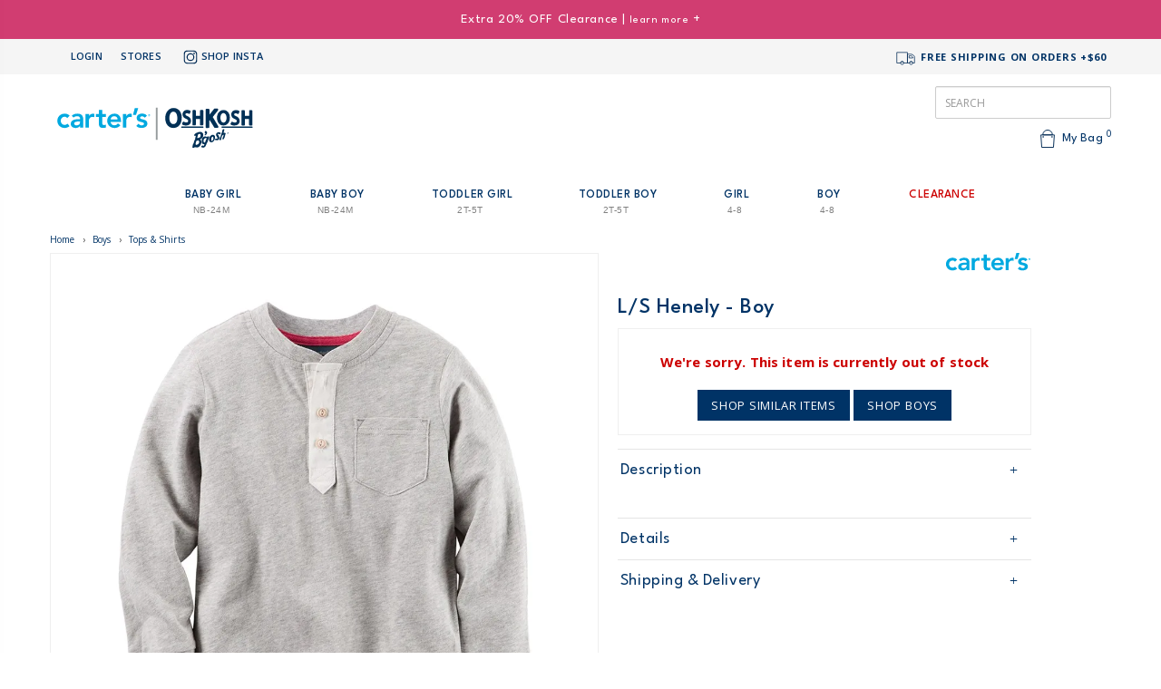

--- FILE ---
content_type: text/html
request_url: https://www.oshkosh.com.au/products/44494-carters-ls-henely-boy-263G602
body_size: 64872
content:
<!DOCTYPE html>
<html lang="en">
<head>
    
    <meta charset="utf-8">
  <!-- Google Analytics -->
    <link rel="canonical" href="https://www.oshkosh.com.au/products/44494-carters-ls-henely-boy-263G602" />
			
    <title>Carter's L/S Henely | Boy</title>

    
    <meta name="viewport" content="width=device-width, initial-scale=1.0, maximum-scale=1.0, user-scalable=no" />
    <meta name="description" content="Quality baby, toddler & kids clothes from Carter’s Oshkosh Australia. Your online shop for affordable baby clothing and kids clothing including tops, bottoms, overalls, outerwear, pyjamas, sleepwear, swimwear, footwear and more.">
    <meta name="keywords" content="baby, babies, kids, clothes, kids clothes, kids clothing online, kids clothes online, online, oshkosh, oshkosh australia, boys, girls">

    
    <!-- Google Tag Manager -->
    <script>
	var dataLayer = [
	
		{"external_id" : "ZYV+ZQTIi6iacgLJUC1raJbCTiiUurAnW+jIH7qhyhKii2DDK8Kx1eQsfC4qeJ1NF5qrEDSb7HaFATKs44CzLw=="},
	
	{			
		"google_tag_params" : {
			"send_to": "A",
			"ecomm_prodid" : ['263G602'],
			"ecomm_pagetype" : "product",
			"ecomm_totalvalue" : 27.00
      	},
		"ecommerce" : {
			"detail" :{
				"products" : [{
					"name" :  "L/S Henely",
					"id" : "263G602",
					"price": 27.00,
					"brand": "Carter's",
					"category": "Tops & Shirts",
					"fbCategory": "Boys  >  Tops & Shirts"
				}]
			},
			"currencyCode" : "AUD"
		},

		event: "ViewProductPage"
	}	
  ]</script>
    <script>
      window.dataLayer = window.dataLayer || [];
      function gtag(){dataLayer.push(arguments);}
    </script>

    <script>(function(w,d,s,l,i){w[l]=w[l]||[];w[l].push({'gtm.start':
    new Date().getTime(),event:'gtm.js'});var f=d.getElementsByTagName(s)[0],
    j=d.createElement(s),dl=l!='dataLayer'?'&l='+l:'';j.async=true;j.src=
    'https://www.googletagmanager.com/gtm.js?id='+i+dl;f.parentNode.insertBefore(j,f);
    })(window,document,'script','dataLayer','GTM-N9TNPP');</script>
    <!-- End Google Tag Manager -->
    
    


<!-- Pinterest Tag -->
<script>
!function(e){if(!window.pintrk){window.pintrk = function () {
window.pintrk.queue.push(Array.prototype.slice.call(arguments))};var
  n=window.pintrk;n.queue=[],n.version="3.0";var
  t=document.createElement("script");t.async=!0,t.src=e;var
  r=document.getElementsByTagName("script")[0];
  r.parentNode.insertBefore(t,r)}}("https://s.pinimg.com/ct/core.js");

	pintrk('load', '2612404429023');

pintrk('page');
</script>
<noscript>

  	<img height="1" width="1" style="display:none;" alt="" src="https://ct.pinterest.com/v3/?event=init&tid=2612404429023&noscript=1" />

</noscript>
<!-- end Pinterest Tag -->

		<!-- Open Graph Meta Data -->

		<meta property="og:type" content="product.item">
		<meta property="og:title" content="Carter's L/S Henely - Boy                                                                                                 ">
		<meta property="og:description" content="">
		<meta property="og:url" content="https://www.oshkosh.com.au/products/44494-carters-ls-henely-boy-263G602">
		<meta property="og:image" content="https://www.oshkosh.com.au/images/products/263G602/263G602_NOCOLOUR_1.jpg">
		<meta property="og:image:width" content="1000">
		<meta property="og:image:height" content="1000">

	

    
	<link href="https://fonts.googleapis.com/css2?family=Open+Sans:ital,wght@0,300;0,400;0,500;0,700;0,800;1,300;1,400;1,500;1,600&family=League+Spartan:wght@200;300;400;500;800&display=swap" rel="stylesheet">
    <link href="https://oshkoshau-5857.kxcdn.com/bootstrap/css/bootstrap-all.min.css?_=9683" rel="stylesheet"/>    
    <link rel="stylesheet" href="https://cdnjs.cloudflare.com/ajax/libs/Swiper/4.3.3/css/swiper.min.css">
    <link href="/templates/oshkosh/css/oshkosh.css?_=68262" rel="stylesheet"/>
    <link href="https://oshkoshau-5857.kxcdn.com/js/fancybox/jquery.fancybox.css" rel="stylesheet" />
	
<link rel="shortcut icon" type="image/x-icon" href="favicon-oshkosh.ico" />

<link rel="icon" type="image/png" href="/images/favicon/Favicon_PNG_COKB-04.png" sizes="32x32" />
<link rel="icon" type="image/png" href="/images/favicon/Favicon_PNG_COKB-09.png" sizes="96x96" />
<link rel="icon" type="image/png" href="/images/favicon/Favicon_PNG_COKB-12.png" sizes="128x128" />
<link rel="icon" type="image/png" href="/images/favicon/Favicon_PNG_COKB-15.png" sizes="196x196" />
<link rel="icon" type="image/png" href="/images/favicon/Favicon_PNG_COKB-05.png" sizes="16x16" />

<link rel="apple-touch-icon-precomposed" href="/images/favicon/Favicon_PNG_COKB-05.png" />
<link rel="apple-touch-icon-precomposed" sizes="57x57" href="/images/favicon/Favicon_PNG_COKB-05.png" />
<link rel="apple-touch-icon-precomposed" sizes="60x60" href="/images/favicon/Favicon_PNG_COKB-06.png" />
<link rel="apple-touch-icon-precomposed" sizes="72x72" href="/images/favicon/Favicon_PNG_COKB-07.png" />
<link rel="apple-touch-icon-precomposed" sizes="76x76" href="/images/favicon/Favicon_PNG_COKB-08.png" />
<link rel="apple-touch-icon-precomposed" sizes="114x114" href="/images/favicon/Favicon_PNG_COKB-11.png" />
<link rel="apple-touch-icon-precomposed" sizes="120x120" href="/images/favicon/Favicon_PNG_COKB-11.png" />
<link rel="apple-touch-icon-precomposed" sizes="144x144" href="/images/favicon/Favicon_PNG_COKB-13.png" />
<link rel="apple-touch-icon-precomposed" sizes="152x152" href="/images/favicon/Favicon_PNG_COKB-14.png" />
<link rel="apple-touch-icon-precomposed" sizes="180x180" href="/images/favicon/Favicon_PNG_COKB-15.png" />

<meta name="application-name" content="&nbsp;" />
<meta name="msapplication-TileColor" content="#FFFFFF" />
<meta name="msapplication-TileImage" content="/images/favicon/Favicon_PNG_COKB-13.png" />
<meta name="msapplication-square70x70logo" content="/images/favicon/Favicon_PNG_COKB-07.png" />
<meta name="msapplication-square150x150logo" content="/images/favicon/Favicon_PNG_COKB-14.png" />
<meta name="msapplication-wide310x150logo" content="/images/favicon/Favicon_PNG_COKB-15.png" />
<meta name="msapplication-square310x310logo" content="/images/favicon/Favicon_PNG_COKB-15.png" />
  
        
        <base href="https://www.oshkosh.com.au/" />


    <script src="//ajax.googleapis.com/ajax/libs/jquery/1.8.3/jquery.min.js"></script>
    <script src="/js/jquery.hoverIntent.new.js"></script> 
    <script src="https://cdnjs.cloudflare.com/ajax/libs/Swiper/4.3.3/js/swiper.min.js"></script>   
    <script src="/js/cc-js.js?_=9879128739812739812812"></script>

    <script>
	  var CDN_URL = 'https://oshkoshau-5857.kxcdn.com';
      var MIN_STOCK_LEVEL = 0;
    </script>

<script>
    $(window).load(function() {
      // $('#slider').flexslider({
      //   directionNav:true,
      //   controlNav:false,
      //   animation:'slide'
      // });


      //$("#strEmail").simplePlaceholder();
      window.setInterval(keepAlive,60000);
    });


      function keepAlive()
      {
        $.post('keepalive.asp');
      }
</script>


<script src="https://js.afterpay.com/afterpay-1.x.js" data-analytics-enabled
async
></script>



        <script
            async type="text/javascript"
            src="https://static.klaviyo.com/onsite/js/klaviyo.js?company_id=VARrGL"
        ></script>

        <script>
              var _learnq = _learnq || [];
            
        </script>

        
        
                <script type="text/javascript">                    
                    var item = {
                        
                        "ProductName": "Carter's L/S Henely - ",
                        "ProductID": "44494",
                        "SKU": "263G602",
                        "Categories": ["Tops & Shirts","Boys","All Carter's"],
                        "ImageURL": "https://oshkoshau-5857.kxcdn.com/images/products/263G602/M-263G602_NOCOLOUR_1.jpg",
                        "URL": "https://www.oshkosh.com.au/products/44494-carters-ls-henely-boy-263G602",                        
                        "Price": 27,
                        
                    };
                    
                    _learnq.push(["track", "Viewed Product", item]);
                </script>
            
</head>
<body style="overflow-x:hidden">
  <!-- Google Tag Manager (noscript) -->
  <noscript><iframe src="https://www.googletagmanager.com/ns.html?id=GTM-N9TNPP"
  height="0" width="0" style="display:none;visibility:hidden"></iframe></noscript>
  <!-- End Google Tag Manager (noscript) -->

  <div id="scroll-top"><img src="/images/chevron-up.png" style="width:20px;padding:10px"></div>

<div id="minibag-overlay"></div>
<div class="minicart-pop" style="display: none;">
    
		<h4>My Bag Is Empty</h4>
	
	<div class="minicart-pop-bottom">
		<ul>
			<li><a href="shopaddtocart.asp">View Bag Items</a></li>
			<li><a href="shopcustomer.asp" class="button">CHECKOUT</a></li>
		</ul>
	</div>

	
  </div>

<header>
  <!-- start of mobile menu -->
<ul id="mobile-menu" class="">
    <div class="menuclose-icon">
        <img src="images/icons/header/x-close-icon-navy.png" class="closemenu"
            onclick="$('#mobile-menu').removeClass('active')">
    </div>

    <li class="header-dropdown full-height">
        <div class="accordion" id="accordion-menu">
            <div class="accordion-group">
                <div class="accordion-heading">
                    <a class="accordion-toggle" data-toggle="collapse" data-parent="#accordion-menu"
                        href="#collapse-menu-bg">
                        Baby Girl <span style="font-size:10px;color:#333;">NB - 24M</span>
                    </a>
                </div>
                <div id="collapse-menu-bg" class="accordion-body collapse">
                    <div class="accordion-inner">
                        <div class="mobile-menu-list">
					<h5 class="megamenu-callout">Categories</h5>
                            <ul>
                                <li><a href="categories/671-baby-girl-clothing-outfit-sets" alt="Baby Girl Sets" title="Baby Girl Clothing Sets">Outfit Sets</a></li>
                                <li><a href="categories/678-baby-girl-onesies-jumpsuits-rompers" title="Baby Girl Onesies, Jumpsuits, Rompers"
                                        alt="Baby Girl Onesies">One Piece &amp; Rompers</a></li>
                                <li><a href="categories/495-baby-girl-bodysuits" alt="Baby Girl Bodysuits"
                                        title="Baby Girl Bodysuits">Bodysuits &amp; Packs</a></li>
                                <li><a href="categories/576-baby-girl-pjs-pyjamas-sleepwear" alt="Baby Girl Pyjamas"
                                        title="Baby Girl Pyjamas">PJ's &amp; Sleepwear</a></li>
                                <li class"hidden"><a href="categories/798-baby-girl-bath-time-accessories" alt="Baby Girl Pyjamas"
                                        title="Baby Girl Bath Time">Bath Time</a></li>
                                <li><a href="categories/679-baby-girl-jackets-outerwear" alt="Baby Girl Jackets &amp; Outerwear" title="Baby Girl Jackets &amp; Outerwear">Jackets &amp; Outerwear</a></li>
                                <li><a href="categories/491-baby-girl-shirts-tops" alt="Baby Girl Shirts &amp; Tops" title="Baby Girl Shirts &amp; Tops">Shirts &amp; Tops</a></li>
                                <li><a href="/categories/812-baby-girl-shorts-skirts" alt="Baby Girl Pants and Bottoms" title="Baby Girl Shorts and Skirts">Shorts & Skirts</a></li>
								<li><a href="/categories/492-baby-girl-pants-leggings" alt="Baby Girl Pants & Leggings" title="Baby Girl Pants & Leggings">Pants & Leggings</a></li>
                                <li><a href="categories/493-baby-girl-dresses" alt="Baby Girl Dresses"
                                        title="Baby Girl Dresses">Dresses</a></li>
                                <li class="hidden"><a href="categories/780-baby-girl-swimwear"
                                        alt="Baby Girl Swimwear" title="Baby Girl Swimwear">Swimwear</a></li>
                                <li><a href="/categories/640-baby-girl-worlds-best-overalls-shortalls" alt="Baby Girl Overalls" title="Baby Girl Overalls">Overalls & Shortalls</a></li>
                                
                               <li><a href="/categories/594-baby-girl-shoes-prewalkers" alt="Baby Girl Shoes" title="Baby Girl Shoes">Shoes</a></li>  
                                <li><a href="categories/497-baby-girl-accessories" alt="Baby Girl Accessories"
                                        title="Baby Girl Accessories">Accessories</a></li>

                                <li><a href="categories/490-baby-girl-clothing-accessories" alt="Baby Girl Accessories"
                                        title="Baby Girl Clothing">Shop All</a></li>
                            </ul>

                            <h5 class="megamenu-callout">Our Favourites</h5>
                            <ul>
                                <li><a href="/categories/791-baby-girl-online-exclusive" alt="Baby Girl Online Exclusives"
                                title="Baby Girl Online Exclusives">Online Exclusives</a></li>
                        <li><a href="/categories/621-baby-girl-new-arrivals" alt="Baby Girl New Arrivals">New Arrivals</a></li>
						<li><a href="/categories/682-baby-neutral-clothing-accessories" alt="Baby Girl New Arrivals">Baby Unisex</a></li>
                        <li><a href="/categories/513-baby-girl-dress-up" alt="Baby Boy Formal and Dress Up">Dress Up</a></li>
                        <li class="hidden"><a href="/categories/736-baby-girl-heritage-trackwear" alt="Baby Girl Heritage Trackwear">Hoodies & Track</a></li>	
						<li class="hidden"><a href="/categories/806-little-christmas" alt="Baby Girl chirstmas">Little Christmas</a></li>
                        <li class="hidden"><a href="/categories/734-sherpa-fleece" alt="baby girl Carters Fleece">Sherpa</a></li>
                        <li><a href="/categories/579-baby-girl-collection-sets?ccsort=newin" alt="baby girl Collection Sets">Collection Sets</a></li>
                        <li><a href="/categories/623-baby-girl-denim-jeans" alt="Baby Girl Denim Jeans">Denim</a></li>
                        <li><a class="" title="Baby Girl Little Baby Basics" href="/contents/54-little-baby-basics">Little Baby Basics</a></li>
						<li class=""><a href="/categories/494-baby-girl-made-to-match-clothing" alt="Baby Girl Made to Match">Made to Match</a></li>
                                
                            </ul>
							<h5 class="megamenu-callout">Special Offers</h5>
<ul>
    <li class="sale"><a href="/categories/490-baby-girl-clothing-accessories?ccsort=newin&ccsort=newin&lowprice=4.85&highprice=80&filter-sale=1" alt="Baby Girl Accessories"title="Baby Girl Accessories">Sale</a></li>
    <li class="sale"><a href="/categories/570-baby-girl-clearance" alt="Baby Girl clearance" title="Baby Girl Clearance">Clearance</a></li>
    <li class="hidden"><a href="/categories/671-baby-girl-clothing-outfit-sets" alt="Baby Girl Sets" title="Baby Girl Clothing Sets">40-50% OFF Outfit Sets</a></li>
    <li class="hidden"><a href="/categories/640-baby-girl-worlds-best-overalls-shortalls" alt="Baby Girl Overalls& Skritalls">Shortalls & Overalls Clearance</a></li>
    <li class="hidden"><a href="/categories/576-baby-girl-pjs-pyjamas-sleepwear" alt="Baby Girl Onesies" title="Baby Girl Onesies">50% OFF Onesies</a></li> 
    <li class="hidden"><a href="/categories/678-baby-girl-onesies-jumpsuits-rompers?filter-group=Rompers" alt="Baby Girl Rompers">40% OFF Jumpsuits</a></li>
    <li class="hidden"><a href="/categories/678-baby-girl-onesies-jumpsuits-rompers?filter-group=Sleep+%26+Play" alt="Baby Girl Rompers">$16 Sleep & Play</a></li>
    <li class="hidden"><a href="/categories/576-baby-girl-pjs-pyjamas-sleepwear" alt="Baby Girl PJ's">50% OFF Pyjamas</a></li>
    <li class="hidden"><a href="/categories/495-baby-girl-bodysuits" alt="Baby Girl Bodysuits">$15 Bodysuits</a></li> 
    <li class="hidden"><a href="/categories/671-baby-girl-clothing-sets?filter-group=Bodysuit+Pant+Sets" alt="Baby Boy Short Sets">$20 Bodysuit Pant Sets</a></li> 
    <li class="hidden"><a href="/categories/640-baby-girl-worlds-best-overalls-shortalls" alt="Baby Girl Short Sets">Up to 50% OFF Overalls</a></li> 
    <li class="hidden"><a href="/categories/493-baby-girl-dresses" alt="Baby Girl Short Sets">Up to 60% OFF Dresses</a></li> 
    <li class="hidden"><a href="/categories/736-baby-girl-heritage-trackwear" alt="Baby Boy Heritage Trackwear">50% OFF Hoodies & Trackies</a></li>
    <li class=""><a href="/categories/742-baby-girl-carters-clothing-accessories" alt="Baby Girl all Carters">40% OFF Carter's</a></li>
    <li class=""><a href="/categories/743-baby-girl-oshkosh-bgosh-clothing-accessories" alt="Baby Girl Oshkosh b'gosh">30% OFF OshKosh B'gosh</a></li>


                        </ul>

							<h5 class="megamenu-callout">By Brand</h5>
							<ul>
                                <li><a href="/categories/742-baby-girl-carters-clothing-accessories" alt="Baby Girl all Carters">Carter's</a></li>
                                </li>
                                <li><a href="/categories/743-baby-girl-oshkosh-bgosh-clothing-accessories" alt="Baby Girl Oshkosh b'gosh">OshKosh B'gosh</a></li>
 							</ul>

<!--- Start Banner Callouts --->
                            <div class="mt-menu__image">
                               
                                
<div class="">

 <a href="https://www.oshkosh.com.au/categories/570-baby-girl-clearance">
                                  	
                                            <img alt="carters baby boy" src="/images/menu/SummerSale_Mobile_Clearance.gif" style="width: 100%;">
    
                                <h5>Baby Girl Clearance &#8702;</h5>  </a>
                                    <p></p>	
                                </div>
 <div class="hidden">
                                <p></p>	
                                 
<a href="/categories/671-baby-girl-clothing-sets?filter-group=Bodysuit+Pant+Sets">
                                    <picture>		
                                            <source srcset="https://oshkoshau-5857.kxcdn.com/images/menu/Hop-to-it_Menu_Banners2.png?format=webp" type="image/webp">
                                            <source srcset="https://oshkoshau-5857.kxcdn.com/images/menu/Hop-to-it_Menu_Banners2.png" type="image/jpeg"> 
                                            <img alt="carters baby boy" src="https://oshkoshau-5857.kxcdn.com/images/menu/Hop-to-it_Menu_Banners2.png">
                                        </picture>
                                </a>
<p></p>
                                </div>

 <div class="hidden">
<p></p>
						    <a href="/categories/640-baby-girl-worlds-best-overalls-shortalls">    
                                        <picture>		
                                            <source srcset="https://oshkoshau-5857.kxcdn.com/images/menu/Hop-to-it_Menu_Banners_Overalls11.png?format=webp" type="image/webp">
                                            <source srcset="https://oshkoshau-5857.kxcdn.com/images/menu/Hop-to-it_Menu_Banners_Overalls11.png" type="image/png"> 
                                            <img alt="carters toddler girl" src="https://oshkoshau-5857.kxcdn.com/images/menu/Hop-to-it_Menu_Banners_Overalls11.png">
                                        </picture>
                                </a>                                
								
                                <p></p>	
                                </div>
                            </div>
<!--- End Banner Callouts --->


                        </div>
                    </div>
                </div>
            </div>
            <div class="accordion-group">
                <div class="accordion-heading">
                    <a class="accordion-toggle" data-toggle="collapse" data-parent="#accordion-menu"
                        href="#collapse-menu-bb">
                        Baby Boy <span style="font-size:10px;color:#333;">NB - 24M</span>
                    </a>
                </div>
                <div id="collapse-menu-bb" class="accordion-body collapse">
                    <div class="accordion-inner">
                        <div class="mobile-menu-list">
				<h5 class="megamenu-callout">Categories</h5>
                            <ul>
                                <ul>
                                    <li><a href="/categories/670-baby-boy-clothing-outfit-sets" alt="Baby Boy Clothing and Outfit Sets" title="Baby Boy Clothing and Outfit Sets">Outfit Sets</a></li>
                                    <li><a href="/categories/680-baby-boy-onesies-jumpsuits-rompers" title="Baby Boy Onesies" alt="Baby Boy Onesies">One Piece & Rompers</a></li>
                                    <li><a href="categories/502-baby-boy-bodysuits" alt="Baby Boy Bodysuits" title="Baby Boy Bodysuits">Bodysuits & Packs</a></li>
                                    <li><a href="categories/582-baby-boy-pjs-pyjamas-sleepwear" alt="Baby Boy Pyjamas" title="Baby Boy Pyjamas">PJ's & Sleepwear</a></li>
                                    <li class"hidden"><a href="categories/799-baby-boy-bath-time-accessories" alt="Baby Boy Bath Time" title="Baby Boy Bath Time">Bath Time</a></li>
									<li><a href="/categories/641-baby-boy-worlds-best-overalls-shortalls" alt="Baby Boy Overalls" title="Baby Boy Overalls">Overalls & Shortalls</a></li>
									 <li><a href="categories/681-baby-boy-jackets-outerwear" alt="Baby Boy Jackets & Outerwear" title="Baby Boy Jackets & Outerwear">Jackets & Outerwear</a></li>
                                    <li><a href="categories/499-baby-boy-tops-and-shirts" alt="Baby Boy Shirts & Tops" title="Baby Boy Shirts & Tops">Shirts & Tops</a></li>
                                    <li><a href="/categories/815-baby-boy-shorts" alt="Baby Boy shorts" title="Baby Boy Pants & Shorts">Shorts</a></li>
									<li><a href="/categories/500-baby-boy-pants-denim" alt="Baby Boy Pants & Shorts" title="Baby Boy Pants & Shorts">Pants & Denim</a></li>
                                    <li class="hidden"><a href="categories/781-baby-boy-swimwear" alt="Baby Boy Swimwear" title="Baby Boy Swimwear">Swimwear</a></li>
                                   
                                    <li><a href="/categories/593-baby-boy-shoes-prewalkers" alt="Baby Boy Shoes" title="Baby Boy Shoes">Shoes</a></li>
                            <li><a href="/categories/504-baby-boy-accessories" alt="Baby Boy Accessories" title="Baby Boy Accessories">Accessories</a></li>
                                    <li><a href="categories/498-baby-boy-clothing-accessories" alt="Baby Boy Clothing" title="Baby Boy Clothing">Shop All</a></li>
                                </ul>                               
                                <h5 class="megamenu-callout">Our Favourites</h5>
                                <ul>                               
                                    <li><a href="/categories/792-baby-boy-online-exclusive" alt="Baby Boy Online Exclusives" title="Baby Boy Online Exclusives">Online Exclusives</a></li>
                        <li><a href="/categories/627-baby-boy-new-arrivals" alt="Baby Boy New Arrivals">New Arrivals</a></li>
						<li><a href="/categories/682-baby-neutral-clothing-accessories" alt="Baby Girl New Arrivals">Baby Unisex</a></li>
                        <li><a href="/categories/635-baby-boy-dress-up" alt="Baby Boy Formal and Dress Up">Dress Up</a></li>
						<li class="hidden"><a href="/categories/807-baby-boy-little-christmas" alt="Baby Boy chirstmas">Little Christmas</a></li>
                         <li class="hidden"><a href="/categories/737-baby-boy-heritage-trackwear" alt="Baby Boy Heritage Trackwear">Hoodies & Track</a></li>
                        <li class="hidden"><a href="/categories/735-sherpa-fleece" alt="Carters baby boy Sherpa">Sherpa</a></li>
                        <li><a href="/categories/585-baby-boy-collection-sets" title="baby boy Collection Sets" alt="baby boy Collection Sets">Collection Sets</a></li>
                        <li><a href="/categories/624-baby-boys-denim" title="Baby boy Denim" alt="Baby boy Denim">Denim</a></li>
                        <li><a class="" title="Baby Boy Little Baby Basics" href="/contents/54-little-baby-basics">Little Baby Basics</a></li>
						<li class=""><a href="/categories/501-baby-boy-made-to-match-clothing" title="Baby Boy Made to Match" alt="Baby Boy Made to Match">Made to Match</a></li>
									</ul>
									
								 <h5 class="megamenu-callout">Special Offers</h5>

<ul>
    <li class="sale"><a href="/categories/498-baby-boy-clothing-accessories?ccsort=newin&ccsort=newin&lowprice=4.85&highprice=80&filter-sale=1" alt="Baby Boy Accessories"title="Baby Boy Accessories">Sale</a></li>
    <li class="sale"><a href="/categories/571-baby-boy-clearance" alt="Baby Boy Accessories" title="Baby Boy Clearance">Clearance</a></li>
    <li class="hidden"><a href="/categories/670-baby-boy-clothing-outfit-sets" alt="Baby Boy Clothing Outfit Sets" title="Baby Boy Clothing and Outfit Sets">40-50% OFF Outfit Sets</a></li>
    <li class="hidden"><a href="/categories/641-baby-boy-worlds-best-overalls-shortalls" alt="Baby Boy Overalls& Skritalls">Shortalls & Overalls Clearance</a></li>
    <li class="hidden"><a href="/categories/680-baby-boy-onesies-jumpsuits-rompers?filter-group=Sleep+%26+Play" alt="Baby Boy Onesies">$16 Sleep & Play</a></li>
    <li class="hidden"><a href="/categories/680-baby-boy-onesies-jumpsuits-rompers?filter-group=Jumpsuits" alt="Baby Boy Bodysuits">40% OFF Jumpsuits</a></li> 
    <li class="hidden"><a href="/categories/582-baby-boy-pjs-pyjamas-sleepwear" alt="Baby Boy PJ">50% OFF Pyjamas</a></li>
    <li class="hidden"><a href="/categories/502-baby-boy-bodysuits" alt="Baby Boy Bodysuits">$15 Bodysuits</a></li> 
    <li class="hidden"><a href="/categories/670-baby-boy-clothing-sets?filter-group=Bodysuit+Pant+Sets" alt="Baby Boy Pan Sets">$20 Bodysuit Pant Sets</a></li> 
    <li class="hidden"><a href="/categories/502-baby-boy-bodysuits?filter-group=Single+Bodysuits" alt="Baby Boy Bodysuits">$15 Single Bodysuits</a></li>
    <li class="hidden"><a href="/categories/641-baby-boy-worlds-best-overalls-shortalls" alt="Baby Boy OVeralls and shortalls">Up to 50% OFF Overalls</a></li>
    <li class="hidden"><a href="/categories/737-baby-boy-heritage-trackwear" alt="Baby Boy Heritage Trackwear">50% OFF Hoodies & Trackies</a></li> 
    <li class=""><a href="/categories/744-baby-boy-carters-clothing-accessories" alt="All Baby Boy Carters">40% OFF Carter's</a></li>
    <li class=""><a href="/categories/745-baby-boy-oshkosh-bgosh-clothing-accessories" alt="All Baby Boy Oshkosh bgosh">30% OFF OshKosh B'gosh</a></li>
    
                        </ul>

                                    <h5 class="megamenu-callout">Brands</h5>
  <ul>
    <li><a href="/categories/744-baby-boy-carters-clothing-accessories" alt="All Baby Boy Carters">Carter's</a></li>
                                    <li><a href="/categories/745-baby-boy-oshkosh-bgosh-clothing-accessories" alt="All Baby Boy Oshkosh bgosh">OshKosh B'gosh</a></li>

                                  
                                </ul>

				<!--- Start Banner Callouts --->    
                            <div class="mt-menu__image">
                                <div class="">
							
                                     <a href="https://www.oshkosh.com.au/categories/571-baby-boy-clearance">
                              	
                                            <img alt="carters baby boy" src="/images/menu/SummerSale_Mobile_Clearance.gif" style="width: 100%;">
                                   
                              
                                <h5>Baby Boy Clearance &#8702;</h5>  </a>
                            
                                <p></p>	

                                </div>
                                
                                <div class="hidden">
                                <p></p>	
                                 
<a href="/categories/670-baby-boy-clothing-sets?filter-group=Bodysuit+Pant+Sets">
                                    <picture>		
                                            <source srcset="https://oshkoshau-5857.kxcdn.com/images/menu/Hop-to-it_Menu_Banners2.png?format=webp" type="image/webp">
                                            <source srcset="https://oshkoshau-5857.kxcdn.com/images/menu/Hop-to-it_Menu_Banners2.png" type="image/jpeg"> 
                                            <img alt="carters baby boy" src="https://oshkoshau-5857.kxcdn.com/images/menu/Hop-to-it_Menu_Banners2.png">
                                        </picture>
                                </a>
  			<p></p>	
                                </div>

 <div class="hidden">
                                <p></p>	
                                 
    <a href="/categories/641-baby-boy-worlds-best-overalls-shortalls">    
                                        <picture>		
                                            <source srcset="https://oshkoshau-5857.kxcdn.com/images/menu/Hop-to-it_Menu_Banners_Overalls11.png?format=webp" type="image/webp">
                                            <source srcset="https://oshkoshau-5857.kxcdn.com/images/menu/Hop-to-it_Menu_Banners_Overalls11.png" type="image/png"> 
                                            <img alt="carters toddler girl" src="https://oshkoshau-5857.kxcdn.com/images/menu/Hop-to-it_Menu_Banners_Overalls11.png">
                                        </picture>
                                </a> 

                                </div>

                            </div>
<!--- End Banner Callouts --->

                        </div>
                    </div>
                </div>
            </div>
   <div class="accordion-group">
                <div class="accordion-heading">
                    <a class="accordion-toggle" data-toggle="collapse" data-parent="#accordion-menu"
                        href="#collapse-menu-tg">
                        Toddler Girl <span style="font-size:10px;color:#333;">2T - 5T</span>
                    </a>
                </div>
                <div id="collapse-menu-tg" class="accordion-body collapse">
                    <div class="accordion-inner">
                        <div class="mobile-menu-list">
						<h5 class="megamenu-callout">Categories</h5>
                            <ul>
                                <li><a href="/categories/733-toddler-girl-sets" alt="Toddler Girl Clothing Sets">Outfit Sets</a></li>
								<li><a href="/categories/703-toddler-girl-pjs-pyjamas-onesies" alt="Toddler Girl Pyjamas">PJ's &amp; Sleepwear</a></li>
								<li class=""><a href="/categories/821-toddler-girl-jumpsuits-rompers" alt="Toddler Girl Swimwear">Jumpsuits & Rompers</a></li>
								<li><a href="/categories/701-toddler-girl-dresses" alt="Toddler Girl Dresses">Dresses</a></li>
								<li><a href="/categories/711-toddler-girls-worlds-best-overalls-skirtalls" alt="Toddler Girl Overalls& Skritalls">Overalls & Skirtalls</a></li>
                                <li><a href="/categories/702-jackets-outerwear" alt="Toddler Girl Jackets &amp; Outerwear">Jackets &amp; Outerwear</a></li>
                                <li><a href="/categories/699-toddler-girl-tops-shirts" alt="Toddler Girl Shirts &amp; Tops">Shirts & Tops</a></li>
                                <li><a href="/categories/813-toddler-girl-shorts-skirts" alt="Toddler Girl Shirts & Tops">Shorts & Skirts</a></li>
                        		<li><a href="/categories/700-toddler-girl-pants-leggings" alt="Toddler Girl Pants & Leggings">Pants & Leggings</a></li>
                                
                                <li class="hidden"><a href="/categories/782-toddler-girl-swimwear" alt="Toddler Girl Swimwear">Swimwear</a></li>
                                
                                
                                <li><a href="/categories/704-toddler-girl-shoes" alt="Toddler Girl Shoes">Shoes</a></li>
                                <li><a href="/categories/705-toddler-girl-accessories" alt="Toddler Girl Accessories">Accessories</a>
                                </li>
                        
                                <li><a href="/categories/683-toddler-girl-clothing-accessories" alt="Toddler Girl clothing" title="Toddler Girl Clothing">Shop All</a></li>
                            </ul>
                           
                            <h5 class="megamenu-callout">Our Favourites</h5>
                            <ul>
 						<li><a href="/categories/793-toddler-girl-online-exclusive" alt="Toddler Girl Online Exclusives" title="Toddler Girl Online Exclusives">Online Exclusives</a></li>
                        <li><a href="/categories/707-toddler-girl-new-arrivals" alt="Toddler Girl New Arrivals">New Arrivals</a></li>                 
                        <li><a href="/categories/514-toddler-girl-dress-up" alt="Toddler Girl Formal and Dress Up">Dress Up</a></li>
						<li class="hidden"><a href="/categories/880-shop-all-activewear?ccsort=ATOZ&ccsort=ATOZ&lowprice=0&highprice=44&filter-agegroup=TODG" alt="Activewear All Age" >Activewear</a></li>
					<li class="hidden"><a href="/categories/738-toddler-girl-heritage-trackwear" alt="Toddler Girl Heritage Trackwear">Hoodies & Track</a></li>
                    <li class=""><a href="/categories/724-toddler-girl-denim" alt="Denim">Denim</a></li>
                        <li class=""><a href="/categories/708-toddler-girl-made-to-match-clothing" alt="Toddler Girl Mix Match">Made to Match</a></li>
                                
                               
                                
 </ul>
<h5 class="megamenu-callout">Special Offers</h5>

<ul>
    <li class="sale"><a href="/categories/683-toddler-girl-clothing-accessories?ccsort=newin&ccsort=newin&lowprice=4.85&highprice=80&filter-sale=1" alt="Toddler Girl sale" title="Toddler Girl sale">Sale</a></li>
    <li class="sale"><a href="/categories/720-toddler-girls-clearance" alt="Toddler Girl Clearance" title="Toddler Girl Clearance">Clearance</a></li>		
    <li class="hidden"><a href="/categories/703-toddler-girl-pjs-pyjamas-onesies" alt="Toddler Girl Pyjamas">50% OFF Pyjamas</a></li>
    <li class="hidden"><a href="/categories/733-toddler-girl-clothing-sets" alt="Toddler Girl Pyjamas">40-50% OFF Outfit Sets</a></li>
    <li class="hidden"><a href="/categories/702-toddler-girl-jackets-outerwear" alt="Toddler Girl Puffers" title="Toddler Girl Puffers">40% OFF Puffers</a></li>
    <li class="hidden"><a href="https://www.oshkosh.com.au/categories/738-toddler-girl-heritage-trackwear" alt="Toddler Girl Puffers" title="Toddler Girl Puffers">50% Trackies</a></li>
    <li class="hidden"><a href="/categories/703-toddler-girl-pjs-pyjamas-onesies" alt="Toddler Girl Short Sets">50% OFF PJs</a></li>			 		 					
    <li class="hidden"><a href="/categories/711-toddler-girls-worlds-best-overalls-skirtalls" alt="Toddler Girl Overalls & Skritalls">Shortalls & Overalls Clearance</a></li>
    <li class=""><a href="/categories/746-toddler-girl-carters-clothing-accessories" alt="All Toddler Girl Carter's Clothing">40% OFF Carter's</a></li>
    <li class=""><a href="/categories/747-toddler-girl-oshkosh-bgosh-clothing-accessories" alt="All Toddler Girl Oshkosh Clothing">30% OFF OshKosh B'gosh</a></li>
                        
                        </ul>
															
                                <h5 class="megamenu-callout">Brand</h5>
								<ul>
                                    <li><a href="/categories/746-toddler-girl-carters-clothing-accessories" alt="All Toddler Girl Carter's Clothing">Carter's</a></li>
                                <li><a href="/categories/747-toddler-girl-oshkosh-bgosh-clothing-accessories" alt="all oshkosh">OshKosh B'gosh</a></li>
                            </ul>

<!--- Start Banner Callouts --->
                            <div class="mt-menu__image">

                                <div class="">
                                    <a href="https://www.oshkosh.com.au/categories/720-toddler-girls-clearance">
                                	
                                            <img alt="carters baby boy" src="/images/menu/SummerSale_Mobile_Clearance.gif" style="width: 100%;">

                                <h5>Toddler Girl Clearance &#8702;</h5>  </a>
 <p></p>	
                                </div>

<div class="hidden">
 <p></p>
<a href="/categories/782-toddler-girl-swimwear">
                                    <picture>		
                                            <source srcset="https://oshkoshau-5857.kxcdn.com/images/menu/MenuBanners_ClickFrenzy4.png?format=webp" type="image/webp">
                                            <source srcset="https://oshkoshau-5857.kxcdn.com/images/menu/MenuBanners_ClickFrenzy4.png" type="image/jpeg"> 
                                            <img alt="carters baby boy" src="https://oshkoshau-5857.kxcdn.com/images/menu/MenuBanners_ClickFrenzy4.png">
                                        </picture>
                                </a>
                                
                                <p></p>	
                                </div>
                                
                                <div class="hidden">
                                <p></p>	
                               <a href="/categories/711-toddler-girls-worlds-best-overalls-skirtalls">    
                                        <picture>		
                                            <source srcset="https://oshkoshau-5857.kxcdn.com/images/menu/Hop-to-it_Menu_Banners_Overalls11.png?format=webp" type="image/webp">
                                            <source srcset="https://oshkoshau-5857.kxcdn.com/images/menu/Hop-to-it_Menu_Banners_Overalls11.png" type="image/png"> 
                                            <img alt="carters toddler girl" src="https://oshkoshau-5857.kxcdn.com/images/menu/Hop-to-it_Menu_Banners_Overalls11.png">
                                        </picture>
                                </a> 
                                </div>
                       </div>

<!--- End Banner Callouts --->

                        </div>
                    </div>
                </div>
            </div>
            <div class="accordion-group">
                <div class="accordion-heading">
                    <a class="accordion-toggle" data-toggle="collapse" data-parent="#accordion-menu"
                        href="#collapse-menu-tb">
                        Toddler Boy <span style="font-size:10px;color:#333;">2T - 5T</span>
                    </a>
                </div>
                <div id="collapse-menu-tb" class="accordion-body collapse">
                    <div class="accordion-inner">
                        <div class="mobile-menu-list">
						 <h5 class="megamenu-callout">Categories</h5>
                            <ul>
                                <li><a href="/categories/732-toddler-boy-clothing-sets" alt="Toddler Boy Clothing Sets">Outfit Sets</a></li>
<li><a href="/categories/713-toddler-boy-pjs-pyjamas-onesies" alt="Toddler Boy Pyjamas">PJ's & Sleepwear</a></li>
<li><a href="/categories/716-toddler-boys-worlds-best-overalls-shortalls" alt="Toddler Boy Overalls">Overalls & Shortalls</a></li>
                            <li><a href="/categories/712-toddler-boy-jackets-outerwear" alt="Toddler Boy Jackets & Outerwear">Jackets & Outerwear</a></li>
                            <li><a href="/categories/709-toddler-boy-tops-shirts" alt="Toddler Boy Shirts & Tops">Shirts & Tops</a></li>
                            <li><a href="/categories/816-toddler-boy-shorts" alt="Baby Boy shorts" title="Baby Boy Pants & Shorts">Shorts</a></li>
                            <li><a href="/categories/710-toddler-boy-pants-denim" alt="Baby Boy Pants & Shorts" title="Baby Boy Pants & Shorts">Pants & Denim</a></li>
                            <li class="hidden"><a href="/categories/783-toddler-boy-swimwear" alt="Toddler Boy Swimwear">Swimwear</a></li>
                             
                            
                            <li><a href="/categories/714-toddler-boy-shoes-boots" alt="Toddler Boy Shoes">Shoes</a></li>
                            <li><a href="/categories/715-toddler-boy-accessories" alt="Toddler Boy Accessories">Accessories</a></li>
                             
                                <li><a href="/categories/684-toddler-boys-clothing-accessories" alt="Toddler Boy clothing" title="Toddler Boy Clothing">Shop All</a></li>

                            </ul>

                            <h5 class="megamenu-callout">Our Favourites</h5>
                            <ul>
                               
                                <li><a href="/categories/794-online-exclusive" alt="Toddler Boy Online Exclusives" title="Toddler Boy Online Exclusives">Online Exclusives</a></li>
                                <li><a href="/categories/718-toddler-boy-new-arrivals" alt="Toddler Boy New Arrivals">New Arrivals</a></li>
                                <li class="hidden"><a href="/categories/739-toddler-boy-heritage-trackwear" alt="Baby Boy Heritage Trackwear">Hoodies & Track</a></li>
                                <li class=""><a href="/categories/719-toddler-boy-match-to-match-clothing" alt="Toddler Boy made to match">Made to Match</a></li>
                                <li><a href="/categories/636-toddler-boy-dress-up" alt="Toddler Boy Formal and Dress Up">Dress Up</a></li>
                                <li><a href="/categories/725-toddler-boy-denim" alt="Toddler Boy Denim">Denim</a></li>
								 </ul>
								
								<h5 class="megamenu-callout">Special Offers</h5>
                        <ul>
                            <li class="sale"><a href="/categories/684-toddler-boys-clothing-accessories?ccsort=newin&ccsort=newin&lowprice=4.85&highprice=80&filter-sale=1" alt="Toddler Boy sale" title="Toddler Boy sale">Sale</a></li>
                            <li class="sale"><a href="/categories/721-toddler-boys-clearance" alt="Toddler Boy CLearance" title="Toddler Boy Clearance">Clearance</a></li>
                            <li class="hidden"><a href="/categories/873-up-to-60-off?ccsort=newin&ccsort=newin&lowprice=5&highprice=78&filter-agegroup=TODB&filter-agegroup=TUNI&filter-agegroup=TODU" alt="Toddler Girl Made to Match">Up to 60% OFF</a></li>
                            <li class="hidden"><a href="/categories/713-toddler-boy-pjs-pyjamas-onesies" alt="Toddler Boy Pyjamas">50% OFF Pyjamas</a></li>
                            <li class="hidden"><a href="/categories/732-toddler-boy-clothing-sets" alt="Toddler Girl Pyjamas">40-50% OFF Outfit Sets</a></li>
                            <li class="hidden"><a href="/categories/712-toddler-boy-jackets-outerwear" alt="Toddler Boy Puffers" title="Toddler Boy Puffers">40% OFF Puffers</a></li>
                            <li class="hidden"><a href="/categories/712-toddler-boy-jackets-outerwear" alt="Toddler Boy Puffers" title="Toddler Boy Puffers">50% OFF Trackies</a></li>
                            <li class="hidden"><a href="/categories/713-toddler-boy-pjs-pyjamas-onesies" alt="Toddler Boy" title="Toddler Boy Sets">50% OFF PJs</a></li>
                            <li class="hidden"><a href="/categories/716-toddler-boys-worlds-best-overalls-shortalls" alt="Overalls">Shortalls & Overalls Clearance</a></li>
                            <li class="hidden"><a href="/categories/739-toddler-boy-heritage-trackwear" alt="Baby Boy Heritage Trackwear">50% OFF Hoodies & Trackies</a></li>
                            <li class=""><a href="/categories/748-toddler-boy-carters-clothing-accessories" alt="Toddler Boy All Carters">40% OFF Carter's</a></li>
                            <li class=""><a href="/categories/749-toddler-boy-oshkosh-bgosh-clothing-accessories" alt="Toddler Boy All Oshkosh Sale">30% OFF OshKosh B'gosh</a></li>


                        

                        </ul>

								
                                 <h5 class="megamenu-callout">Brands</h5>
<ul>
                                <li><a href="/categories/748-toddler-boy-carters-clothing-accessories" alt="Toddler Boy All Carters">Carter's</a>
                                </li>
                                <li><a href="/categories/749-toddler-boy-oshkosh-bgosh-clothing-accessories" alt="Toddler Boy All Oshkosh">OshKosh B'gosh</a>
                                </li>
                            </ul>

<!--- Start Banner Callouts --->
                            <div class="mt-menu__image" >

                               <div class="">
                                    <a href="https://www.oshkosh.com.au/categories/721-toddler-boys-clearance">
                                 	
                                            <img alt="carters baby boy" src="/images/menu/SummerSale_Mobile_Clearance.gif" style="width: 100%;">

                                <h5>Toddler Boy Clearance &#8702;</h5>  </a>
 <p></p>	
                                </div>

							<div class="hidden">
							 <p></p>
								
<a href="/categories/783-toddler-boy-swimwear">
                                    <picture>		
                                            <source srcset="https://oshkoshau-5857.kxcdn.com/images/menu/MenuBanners_ClickFrenzy4.png?format=webp" type="image/webp">
                                            <source srcset="https://oshkoshau-5857.kxcdn.com/images/menu/MenuBanners_ClickFrenzy4.png" type="image/jpeg"> 
                                            <img alt="carters baby boy" src="https://oshkoshau-5857.kxcdn.com/images/menu/MenuBanners_ClickFrenzy4.png">
                                        </picture>
                                </a>
                                
                                <p></p>	
                                </div>
                                
                                <div class="hidden">
                                <p></p>	
                             	<a href="/categories/716-toddler-boys-worlds-best-overalls-shortalls">    
                                        <picture>		
                                            <source srcset="https://oshkoshau-5857.kxcdn.com/images/menu/Hop-to-it_Menu_Banners_Overalls11.png?format=webp" type="image/webp">
                                            <source srcset="https://oshkoshau-5857.kxcdn.com/images/menu/Hop-to-it_Menu_Banners_Overalls11.png" type="image/png"> 
                                            <img alt="carters toddler girl" src="https://oshkoshau-5857.kxcdn.com/images/menu/Hop-to-it_Menu_Banners_Overalls11.png">
                                        </picture>
                                </a> 
                                </div>   
                                                
                            </div>

<!--- End Banner Callouts --->
                        </div>
                    </div>
                </div>
            </div>
            <div class="accordion-group">
                <div class="accordion-heading">
                    <a class="accordion-toggle" data-toggle="collapse" data-parent="#accordion-menu"
                        href="#collapse-menu-g">
                        Girl <span style="font-size:10px;color:#333;">4 - 8</span>
                    </a>
                </div>
                <div id="collapse-menu-g" class="accordion-body collapse">
                    <div class="accordion-inner">
                        <div class="mobile-menu-list">
						<h5 class="megamenu-callout">Categories</h5>
                            <ul>
								<li><a href="/categories/822-girl-clothing-sets" alt="Girl Clothing Outfit Sets" title="Girl Clothing Outfit Sets">Clothing Sets</a></li>
								 <li class=""><a href="/categories/479-girl-pyjamas-pjs-sleepwear" alt="Girl Pyjamas">PJ's &amp; Sleepwear</a></li>
								<li><a href="/categories/477-children-girl-dresses" alt="Girl Dresses">Dresses</a></li>
								<li class=""><a href="/categories/642-girl-worlds-best-overalls-skirtalls" alt="Girl Overalls">Overalls & Skirtalls</a></li>
								 <li><a href="/categories/722-girl-jackets-outerwear" alt="Girl Jackets &amp; Outerwear">Jackets &amp; Outerwear</a></li>
                                <li><a href="/categories/475-girl-shirts-and-tops" alt="Girl Shirts &amp; Tops">Shirts &amp; Tops</a></li>
                                <li><a href="/categories/814-girl-shorts-skirts" alt="Girl Shorts & Skirts">Shorts & Skirts</a></li>
                        		<li><a href="/categories/476-girl-pants-leggins" alt="Girl Pants & Leggings">Pants & Leggings</a></li>
                                <li class="hidden"><a href="/categories/784-girl-swimwear" alt="Girl Swimwear">Swimwear</a></li>
                               
                               
                                <li class="hidden"><a href="/categories/598-girl-shoes" alt="Girl Shoes">Shoes</a></li>
                                <li><a href="/categories/481-accessories" alt="Girl Accessories">Accessories</a></li>
                                <br>
                                <li><a href="/categories/474-girls-clothing-accessories" alt="Girl clothing" title="Girl Clothing">Shop All</a></li>
                            </ul>
                        
                            <h5 class="megamenu-callout">Our Favourites</h5>
                            <ul>
                                <li class="sale"><a href="/categories/720-girls-clearance" alt="Baby Girl Accessories" title="Baby Girl Accessories" style="color: #cc0000;">Clearance</a></li>
                                
                                <li class="hidden"><a href="/categories/795-online-exclusive" alt="Girl Online Exclusives" title="Girl Online Exclusives">Online Exclusives</a></li>
                                <li><a href="/categories/628-girl-new-arrivals?ccsort=newin" alt="Girl New Arrivals">New Arrivals</a></li>
                             
                                <li><a href="/categories/788-girls-dress-up" alt="Girl Formal and Dress Up">Dress Up</a></li>
						
<li class="hidden"><a href="/categories/740-girl-heritage-trackwear" alt="Girl Heritage Trackwear">Hoodies & Track</a></li>
                                <li><a href="/categories/625-girls-denim" alt="Denim">Denim</a></li>
                                <li class=""><a href="/categories/478-girl-match-to-match-clothing" alt="Girl Mix &amp; Match Tees Shorts">Made to Match</a></li>
 </ul> 

<h5 class="megamenu-callout">Specials</h5>
                        <ul>
                            <li class="sale"><a href="/categories/474-girls-clothing-accessories?ccsort=bestseller&ccsort=bestseller&lowprice=7.85&highprice=80&filter-sale=1" alt="Boy Sale" title="Boy Sale">Sale</a></li>
                            <li class="sale"><a href="/categories/572-girls-clearance" alt="Baby Girl Accessories" title="Girl Clearance">Clearance</a></li>
                            <li class="hidden"><a href="/categories/479-girl-pyjamas-pjs-sleepwear" alt="Baby Girl Short Sets">50% OFF Pyjamas</a></li>
                            <li class="hidden"><a href="/categories/642-girl-worlds-best-overalls-skirtalls" alt="Girl Overalls">Shortalls & Overalls Clearance</a></li>
                            <li class="hidden"><a href="/categories/722-girl-jackets-outerwear" alt="Girl Puffers" title="Girl Puffers">40% OFF Puffers</a></li>
                            <li class="hidden"><a href="/categories/722-girl-jackets-outerwear" alt="Girl fleece" title="Girl fleece">50% OFF Fleece Layers</a></li>
                            <li class="hidden"><a href="/categories/740-girl-heritage-trackwear" alt="Baby Boy Heritage Trackwear">50% OFF Hoodies & Trackies</a></li>
                            <li class=""><a href="/categories/750-girl-carters-clothing-accessories" alt="Shop all Girls Carters">40% OFF Carter's</a></li>
                            <li class=""><a href="/categories/751-all-oshkosh" alt="Shop all Girls Carters">30% OFF OshKosh B'gosh</a></li>


    
                        </ul>
                                
<h5 class="megamenu-callout">Brands</h5>
 <ul>
    <li><a href="/categories/750-girl-carters-clothing-accessories" alt="Shop all Girls Carters">Carter's</a></li>
                                <li><a href="/categories/751-all-oshkosh" alt="Sets">OshKosh B'gosh</a></li>
                            </ul>


<!--- Start Banner Callouts --->
                            <div class="mt-menu__image">

                                   <div class="">
                                    <a href="https://www.oshkosh.com.au/categories/572-girls-clearance">
                                	
                                            <img alt="Boy Clearance" src="/images/menu/SummerSale_Mobile_Clearance.gif" style="width: 100%;">
                                 
                              
                                <h5>Girl Clearance &#8702;</h5>  </a>
 <p></p>	
                                </div>
   <div class="hidden">
 <p></p>
                             <a href="/categories/784-girl-swimwear">
                                    <picture>		
                                            <source srcset="https://oshkoshau-5857.kxcdn.com/images/menu/MenuBanners_ClickFrenzy4.png?format=webp" type="image/webp">
                                            <source srcset="https://oshkoshau-5857.kxcdn.com/images/menu/MenuBanners_ClickFrenzy4.png" type="image/jpeg"> 
                                            <img alt="carters baby boy" src="https://oshkoshau-5857.kxcdn.com/images/menu/MenuBanners_ClickFrenzy4.png">
                                        </picture>
                                </a>

                                <p></p>	
                                </div>
                                
                                <div class="hidden">
                                <p></p>	
                               	<a href="/categories/642-girl-worlds-best-overalls-skirtalls">    
                                        <picture>		
                                            <source srcset="https://oshkoshau-5857.kxcdn.com/images/menu/Hop-to-it_Menu_Banners_Overalls11.png?format=webp" type="image/webp">
                                            <source srcset="https://oshkoshau-5857.kxcdn.com/images/menu/Hop-to-it_Menu_Banners_Overalls11.png" type="image/png"> 
                                            <img alt="carters toddler girl" src="https://oshkoshau-5857.kxcdn.com/images/menu/Hop-to-it_Menu_Banners_Overalls11.png">
                                        </picture>
                                </a> 
                                </div>   
                                                
                            </div>     

<!--- End Banner Callouts --->   
                        </div>
                    </div>
                </div>
            </div>
            <div class="accordion-group">
                <div class="accordion-heading">
                    <a class="accordion-toggle" data-toggle="collapse" data-parent="#accordion-menu"
                        href="#collapse-menu-b">
                        Boy <span style="font-size:10px;color:#333;">4 - 8</span>
                    </a>
                </div>
                <div id="collapse-menu-b" class="accordion-body collapse">
                    <div class="accordion-inner">
                        <div class="mobile-menu-list">
						<h5 class="megamenu-callout">Categories</h5>
                            <ul>
								<li><a href="/categories/823-boy-clothing-sets" alt="Boy Clothing Outfit Sets" title="Boy Clothing Outfit Sets">Clothing Sets</a></li>
								<li class=""><a href="/categories/486-boys-pyjamas-pjs-sleepwear" alt="Boy Pyjamas" title="Boy Pyjamas">PJ's &amp; Sleepwear</a></li>
								<li class="hidden"><a href="/categories/643-boys-worlds-best-overalls" alt="Boy Overalls" title="Boy Overalls">Overalls</a></li>
                                <li><a href="/categories/723-boy-jackets-outerwear" alt="Boy Jackets &amp; Outerwear" title="Boy Jackets &amp; Outerwear">Jackets &amp; Outerwear</a></li>
                                <li><a href="/categories/483-boys-tops-shirts" alt="Boy Shirts &amp; Tops" title="Boy Shirts &amp; Tops">Shirts &amp; Tops</a></li>
                                <li><a href="/categories/484-boys-pants-denim" alt="Boy Pants & Denim" title="Boy Pants & Denim">Pants & Denim</a></li>
								<li><a href="/categories/817-boy-shorts" alt="Boy shorts" title="Boy Shorts">Shorts</a></li>
                                <li class="hidden"><a href="/categories/785-boy-swimwear" alt="Boy Swimwear" title="Boy Swimwear">Swimwear</a></li>
                                
                                
                                 <li class="hidden"><a href="/categories/597-shoes" alt="Boy Shoes" title="Boy Shoes">Shoes</a></li>
                                <li><a href="/categories/488-accessories" alt="Boy Accessories"title="Boy Accessories">Accessories</a></li>
                 
                                <li><a href="categories/482-boys-clothing-accessories" alt="Boy clothing" title="Boy Clothing">Shop All</a></li>
                            </ul>
                         
                            <h5 class="megamenu-callout">Our Favourites</h5>
                            <ul>
                                <li class=""><a href="/categories/796-online-exclusive" alt="Boy Online Exclusives" title="Baby Girl Online Exclusives">Online Exclusives</a></li>                                                       
                                <li><a href="/categories/629-boy-new-arrivals?ccsort=newin" alt="Boy New Arrivals">New Arrivals</a></li>
                                <li class=""><a href="/categories/485-boy-mate-to-match-clothing" alt="Boy Mix and Match">Made to Match</a></li>
                                <li><a href="/categories/675-boys-dress-up" alt="Boy Formal and Dress Up">Dress Up</a></li>
								<li class="hidden"><a href="/categories/880-shop-all-activewear?ccsort=ATOZ&ccsort=ATOZ&lowprice=0&highprice=44&filter-agegroup=BOY" alt="Activewear All Age" >Activewear</a></li>
	<li class="hidden"><a href="/categories/741-boy-heritage-trackwear" alt="Baby Boy Heritage Trackwear">Hoodies & Track</a></li>
                                <li><a href="/categories/626-boys-denim" alt="BOY Denim">Denim</a></li>
								
                                </ul>

<h5 class="megamenu-callout">Special Offers</h5>

  <ul>
  
    <li class="sale"><a href="/categories/482-boys-clothing-accessories?ccsort=newin&ccsort=newin&lowprice=7.85&highprice=70&filter-sale=1" alt="Boy Sale" title="Boy Sale">Sale</a></li>
                            <li class="sale"><a href="/categories/573-boys-clearance" alt="Boy Clearance" title="Boy Accessories">Clearance</a></li>
                            <li class="hidden"><a href="/categories/486-boys-pyjamas-pjs-sleepwear" alt="Boy Pjs">50% OFF Pyjamas</a></li>
                            <li class="hidden"><a href="/categories/723-boy-jackets-outerwear" alt="Boy Puffers" title="Boy Pufferss">40% OFF Puffers</a></li>
                             <li class="hidden"><a href="/categories/723-boy-jackets-outerwear" alt="Girl fleece" title="Boy fleece">50% OFF Fleece Layers</a></li>
                            <li class="hidden"><a href="/categories/741-boy-heritage-trackwear" alt="Baby Boy Heritage Trackwear">50% OFF Hoodies & Trackies</a></li>
                            <li class=""><a href="/categories/752-boy-carters-clothing-accessories" alt="Boy Carter's">40% OFF Carter's</a></li>
                            <li><a href="/categories/753-all-oshkosh" alt="BOY All Oshkosh">30% OFF OshKosh B'gosh</a></li>



                           
                        </ul>


								
                                 <h5 class="megamenu-callout">Brands</h5>
<ul>

                                <li><a href="/categories/752-boy-carters-clothing-accessories" alt="All Kid Boy Carter's">Carter's</a></li>
                                <li><a href="/categories/753-all-oshkosh" alt="All Kid Boy Oshkosh">OshKosh B'gosh</a></li>
                            </ul>

<!--- Start Banner Callouts --->     
                            <div class="mt-menu__image">

                                       <div class="">
                                    <a href="https://www.oshkosh.com.au/categories/573-boys-clearance">
                                	
                                            <img alt="carters baby boy" src="https://oshkoshau-5857.kxcdn.com/images/menu/SummerSale_Mobile_Clearance.gif" style="width: 100%;">
                                 
                              
                                <h5>Boy Clearance &#8702;</h5>  </a>
 <p></p>	
                                </div>

 <div class="hidden">
 <p></p>
                                <a href="/categories/785-boy-swimwear">
                                    <picture>		
                                            <source srcset="https://oshkoshau-5857.kxcdn.com/images/menu/MenuBanners_ClickFrenzy4.png?format=webp" type="image/webp">
                                            <source srcset="https://oshkoshau-5857.kxcdn.com/images/menu/MenuBanners_ClickFrenzy4.png" type="image/jpeg"> 
                                            <img alt="carters baby boy" src="https://oshkoshau-5857.kxcdn.com/images/menu/MenuBanners_ClickFrenzy4.png">
                                        </picture>
                                </a>
                                <p></p>

                               </div>
                                
                                <div class="hidden">
                                <p></p>	
                                <a href="/categories/573-boys-clearance"> 
   
                                        <picture>		
                                            <source srcset="https://oshkoshau-5857.kxcdn.com/images/menu/020_MSS_CategoryBanner.png?format=webp" type="image/webp">
                                            <source srcset="https://oshkoshau-5857.kxcdn.com/images/menu/020_MSS_CategoryBanner.png" type="image/jpeg"> 
                                            <img alt="carters baby boy" src="https://oshkoshau-5857.kxcdn.com/images/menu/020_MSS_CategoryBanner.png">
                                        </picture>
                                </a>

                                </div>   
                                                
                            </div>

<!--- End Banner Callouts ---> 

                        </div>
                    </div>
                </div>
            </div>
            <div class="accordion-group">
                <div class="accordion-heading">
                    <a class="accordion-toggle sale" data-toggle="collapse" data-parent="#accordion-menu"
                        href="#collapse-menu-clear">
                        Clearance
                    </a>
                </div>
                <div id="collapse-menu-clear" class="accordion-body collapse">
                    <div class="accordion-inner">
                        <div class="mobile-menu-list">
                            <ul>
                                <li> <a class="" title="Shop Clearance Baby Girls" href="/categories/570-baby-girl-clearance">Baby Girl</a></li><br>
                                <li><a class="" title="Shop Clearance Toddler Girls" href="/categories/720-toddler-girls-clearance">Toddler Girl</a>
                                </li><br>
                                <li><a title="Shop Clearance Girls Clothing" href="/categories/720-girls-clearance" alt="Girls">Girl</a></li><br>
                                <li> <a class="" title="Shop Clearance Baby Boys" href="/categories/571-baby-boy-clearance">Baby Boy</a></li><br>
                                <li><a class="" title="Shop Clearance Toddler Boys" href="/categories/721-toddler-boys-clearance">Toddler Boy</a></li><br>                                
                                <li><a class="" title="Shop Clearance Boys" href="/categories/573-boys-clearance">Boy</a></li><br>
								<li><a class="" title="Shop All Clearance" href="/categories/618-clearance">View All</a></li>
                        </div>
                    </div>
                </div>
            </div>
                   </div>
    </li>
    <br>

    <!--
    <li class="hidden">
        <img src="images/landingpage/about/about-carters-oshkosh-kids-clothing_04.jpg" width="100%"
            title="Oshkosh B'gosh Baby Clothing" alt="Oshkosh B'gosh Baby Clothing">
    </li>
    <li class="hidden">
        <img src="images/landingpage/about/about-carters-oshkosh-kids-clothing_04.jpg" width="100%"
            title="Oshkosh B'gosh Baby Clothing" alt="Oshkosh B'gosh Baby Clothing">
    </li>
    -->
</ul>

<!-- end of mobile menu -->

<!-- start of header dropdown  -->
<div id="top-bar-sale" class="" style="">
	<div class="container" >
			<div class="row">
				<div class="span12">
					<div class="accordion-header" id="accordion2246">
  						<div class="accordion-header-group">
    							<div class="accordion-header-heading" style="text-align: center;">
     							 <a class="accordion-header-toggle visible-phone-sm" data-toggle="collapse" data-parent="#accordion2246" href="#collapseOneTop" style="color: #fff;">
                   Extra 20% OFF Clearance |<span style="font-size:12px;"> learn more</span>
								</a>
								 <a class="accordion-header-toggle hidden-phone-sm" data-toggle="collapse" data-parent="#accordion2246" href="#collapseOneTop" style="color: #fff;">
                  Extra 20% OFF Clearance |<span style="font-size:12px;"> learn more</span>      							
								</a>
    							</div>

    							<div id="collapseOneTop" class="accordion-header-body collapse">
      								<div class="accordion-header-inner" style="color:#fff; text-align: center; padding-left:10%; padding-right:10%;">
                    
                        <p>Buy any 2 clearance items and save an extra 20% off already reduced prices. Items must have the discount callout displaying for offer to apply. In-store and Online offer - ends 11/02/26.</p>

                        
									<div class="hidden" style="margin-top:14px;color: #fff;">
										<a href="https://www.oshkosh.com.au/categories/618-clearance" class="btn-header-drop" style="color: #fff;border: 1px #fff solid;">SHOP NOW</a>
										</div>
    								</div>
  								</div>

					
					</div>
				</div>
			</div>
		</div>
	</div>
</div>
 <!-- end of header dropdown -->

<div id="top-bar">
          <div class="container">
            <div class="row">

                  <ul id="top-login-list">
<li>
			<a href="shopcustadminlogin.asp">Login</a>
		</li>

                    
                      
                    
<li class=""><a href="/contents/14-stores">Stores</a></li>
<li class=""><a href="/contents/39-shop-our-instragram"><img width="24px" src="/images/icons/header/instagram_1_50.svg"></img>Shop Insta</a></li>
<li class="hidden"><a class="hidden" href="/contents/48-carters-oshkosh-club-membership"><span class="hidden hidden-phone">Carter's | OshKosh Club</span></a></li>

                  </ul>

            <ul class="social-icons">
 <li style="color:#003366;"><a href="/contents/66-delivery-and-returns?delivery=1"><img width="22px" src="/images/icons/header/delivery_50.svg"> </img> FREE SHIPPING ON ORDERS +$60</a></li>
					
			</ul>
			
            </div>
          </div>
        </div>


          <div class="container">
            <div class="row">
              <div id="top-mid-bar" class="span8">
				<a href="https://www.oshkosh.com.au"><img id="top-logo" src="/images/oshkosh-carters.svg" alt="Carter's OshKosh Baby Clothing Australia" title="Carter's OshKosh B'gosh Baby Clothing Australia"></a>
              </div>

              <div id="top-search-container" class="span4 visible-desktop">

                    <div id="top-search">
                      <form class="form-search" method="GET" action="shopsearch.asp">
                        <input class="input-small search-query" type="text" placeholder="SEARCH" name="keyword">
                      </form>

                      <ul id="top-list">
                        <li id="top-wishlist" class="hidden"> <img src="/images/oshkoshv2/icon-wishlist.png"><a href="shopwishlist.asp"> Wishlist</a></li>
                        <li class="minicart-bag">
                           <img width="24px" src="/images/icons/header/shopping_bag_round_50.svg"> My Bag <sup>0</sup>
                           
                        </li>
                      </ul>
                    </div>
              </div>

            </div>
          </div>


<ul class="mobilemenu-bar">
        
  <li class="mobilemenu-category">
              <a href="#" class="prev-default">
                  <div class="toggle-bar">    
                    <span class="toggle-strip"></span>
                    <span class="toggle-strip"></span>
                    <span class="toggle-strip"></span>
                  </div>
              </a>
  </li>
  <li>
    <a href="#" class="prev-default">
        <div class="search-bar" onclick="$('.search-form').toggle()"></div>
    </a>
    <div class="search-form">
        <form method="GET" action="shopdisplayproducts.asp">
            <input type="text" class="searchinput" placeholder="search" name="keyword">            
        </form>	
    </div>
  </li>

  <li>
        <a href="/contents/14-stores">
            <div class="mapmarker-bar"></div>
        </a>
  </li>

  <li class="">
      <a href="/shopcustadminlogin.asp">
          <div class="wishlist-bar"></div>
      </a>
  </li>


  <li>           
    <div class="carticon-bar minicart-bag-mobile">  
  </li>

    </ul>


<script>
        $("#mobilemenu-category").click(function(e){
          e.preventDefault();
        });
        $(".toggle-bar").click(function(){
          $("#mobile-menu").addClass("active");
        });	
</script>

<div id="top-low-bar">
<div class="container">
<div class="row">
<div class="span12">
<!--start of desktop menu-->
 <!--start of desktop menu-->
<ul id="header-menu">
        <li class="header-dropdown full-height full-width" style="width: 11%;">
            <a class="header-dropdown-link">
                <span class="header-cat-title">BABY GIRL</span>
                <br>
                <span class="header-cat-title-second">NB-24M</span>
            </a>
            <div id="header" class="header-megamenu"> 
                <img class="header-megamenu-pointer" alt="carters oshkosh menu" src="/images/oshkoshv2/megamenu-pointer.png">
                <ul class="container">
                    <li class="span3 menu-resize-category">
                        <h5 class="megamenu-callout">Categories</h5>
                        <ul>
                            <li><a href="categories/671-baby-girl-clothing-outfit-sets" alt="Baby Girl Sets"
                                    title="Baby Girl Clothing Sets">Outfit Sets</a></li>
                            <li><a href="categories/678-baby-girl-onesies-jumpsuits-rompers" title="Baby Girl Onesies, Rompers and Jumpsuits"
                                    alt="Baby Girl One Pieces">One Piece & Rompers</a></li>
                            <li><a href="categories/495-baby-girl-bodysuits" alt="Baby Girl Bodysuits"
                                    title="Baby Girl Bodysuits">Bodysuits & Packs</a></li>
                            <li><a href="categories/576-baby-girl-pjs-pyjamas-sleepwear" alt="Baby Girl Pyjamas"
                                    title="Baby Girl Pyjamas">PJ's & Sleepwear</a></li>
<li><a href="categories/679-baby-girl-jackets-outerwear" alt="Baby Girl Jackets & Outerwear" title="Baby Girl Jackets & Outerwear">Jackets & Outerwear</a></li>                           
                            <li><a href="categories/491-baby-girl-shirts-tops" alt="Baby Girl Shirts & Tops"
                                    title="Baby Girl Shirts & Tops">Shirts & Tops</a></li>
                            <li><a href="/categories/812-baby-girl-shorts-skirts" alt="Baby Girl Pants and Bottoms"
                                    title="Baby Girl Shorts and Skirts">Shorts & Skirts</a></li>
    <li><a href="categories/492-baby-girl-pants-leggings" alt="Baby Girl Pants & Leggings" title="Baby Girl Pants & Leggings">Pants & Leggings</a></li>
                            <li><a href="categories/493-baby-girl-dresses" alt="Baby Girl Dresses"
                                    title="Baby Girl Dresses">Dresses</a></li>
                            <li class="hidden"><a href="categories/780-baby-girl-swimwear" alt="Baby Girl Swimwear"
                                    title="Baby Girl Swimwear">Swimwear</a></li>
                           <li><a href="categories/640-baby-girl-worlds-best-overalls-shortalls" alt="Baby Girl Overalls" title="Baby Girl Overalls">Overalls & Shortalls</a></li>
                            
    						<li><a href="categories/594-baby-girl-shoes-prewalkers" alt="Baby Girl Shoes" title="Baby Girl Shoes">Shoes</a></li>                       
                            <li><a href="categories/497-baby-girl-accessories" alt="Baby Girl Accessories" title="Baby Girl Accessories">Accessories</a></li>
    						<li class"hidden"><a href="categories/798-baby-girl-bath-time-accessories" alt="Baby Girl Pyjamas" title="Baby Girl Bath Time">Bath Time</a></li>
                        </ul>
                        <p class="view-all"><a title="Shop All Clearance Clothing and Shoes" href="https://www.oshkosh.com.au/categories/490-baby-girl-clothing-accessories">Shop All</a></p>
                    </li>
                    <li class="span3 menu-resize-fav">
                        <h5 class="megamenu-callout">Our Favourites</h5>
                        <ul>
<li><a href="categories/621-baby-girl-new-arrivals" alt="Baby Girl New Arrivals">New Arrivals</a></li>
                            <li><a href="categories/791-baby-girl-online-exclusive" alt="Baby Girl Online Exclusives"title="Baby Girl Online Exclusives">Online Exclusives</a></li>
                            
							<li><a href="/categories/811-best-sellers?ccsort=newin&ccsort=newin&lowprice=4.85&highprice=70&filter-agegroup=BABYN&filter-agegroup=BABYG" alt="Baby Girl Best Sellers">Best Sellers</a></li>
							<li><a href="categories/682-baby-neutral-clothing-accessories" alt="Baby Girl New Arrivals">Baby Unisex</a></li>
                            <li><a href="categories/513-baby-girl-dress-up" alt="Baby Boy Formal and Dress Up">Dress Up</a></li>

							<li class=""><a href="/categories/736-baby-girl-heritage-trackwear" alt="Baby Boy Heritage Trackwear">Hoodies & Track</a></li>			
							<li class="hidden"><a href="categories/806-baby-girl-little-christmas" alt="Baby Girl chirstmas">Little Christmas</a></li>
                            <li class="hidden"><a href="categories/734-sherpa-fleece" alt="Baby Boy Carters Sherpa">Sherpa</a></li>
                            <li class=""><a href="categories/579-baby-girl-collection-sets?ccsort=newin" alt="Baby Boy Collection Sets">Collection Sets</a></li>
                            <li class="hidden"><a href="categories/623-baby-girl-denim-jeans" alt="Baby Girl Denim">Denim</a></li>
                            <li><a class="" title="Baby Girl Little Baby Basics" href="/contents/54-little-baby-basics">Little Baby Basics</a></li>
    						<li class=""><a href="categories/494-baby-girl-made-to-match-clothing" alt="Baby Girl Mix & Match">Made to Match</a></li>
    
                            <br>
                            <h5 class="megamenu-callout">By Brand</h5>
                            <li><a href="categories/742-baby-girl-carters-clothing-accessories" alt="Baby Girl all Carters">Carter's</a></li>
                            <li><a href="categories/743-baby-girl-oshkosh-bgosh-clothing-accessories" alt="Baby Girl Oshkosh b'gosh">OshKosh B'gosh</a></li>
                        </ul>
                    </li>
                    <li class="span2 menu-resize-special">
                        <h5 class="megamenu-callout">Specials</h5>
                        <ul>
                            <li class="sale"><a href="/categories/490-baby-girl-clothing-accessories?ccsort=newin&ccsort=newin&lowprice=4.85&highprice=80&filter-sale=1" alt="Baby Girl Accessories"title="Baby Girl Accessories">Sale</a></li>
                            <li class="sale"><a href="categories/570-baby-girl-clearance" alt="Baby Girl clearance" title="Baby Girl Clearance">Clearance</a></li>
                            <li class=""><a href="categories/671-baby-girl-clothing-outfit-sets" alt="Baby Girl Sets" title="Baby Girl Clothing Sets">Up to 50% OFF Outfit Sets</a></li>
                            <li class=hidden"><a href="categories/640-baby-girl-worlds-best-overalls-shortalls" alt="Baby Girl Overalls& Skritalls">Overalls Now $45</a></li>
                            <li class=""><a href="/categories/678-baby-girl-onesies-jumpsuits-rompers?filter-group=Sleep+%26+Play" alt="Baby Girl Onesies">$15 Sleep & Play Onesies</a></li>
                            <li class=""><a href="categories/678-baby-girl-onesies-jumpsuits-rompers?filter-group=Jumpsuits" alt="Baby Girl Rompers">Jumpsuits From $24</a></li>
                            <li class="hidden"><a href="categories/678-baby-girl-onesies-jumpsuits-rompers?filter-group=Sleep+%26+Play" alt="Baby Girl Rompers">$16 Sleep & Play</a></li>
                            <li class="hidden"><a href="categories/576-baby-girl-pjs-pyjamas-sleepwear" alt="Baby Girl PJ's">50% OFF Pyjamas</a></li>
                            <li class="hidden"><a href="categories/495-baby-girl-bodysuits" alt="Baby Girl Bodysuits">$15 Bodysuits</a></li> 
                            <li class=""><a href="categories/671-baby-girl-clothing-sets?filter-group=Bodysuit+Pant+Sets" alt="Baby Boy Short Sets">Bodysuit Pant Sets Up to 40% OFF</a></li> 
                            <li class="hidden"><a href="categories/640-baby-girl-worlds-best-overalls-shortalls" alt="Baby Girl Short Sets">Up to 50% OFF Overalls</a></li> 
                            <li class="hidden"><a href="categories/493-baby-girl-dresses" alt="Baby Girl Short Sets">Up to 60% OFF Dresses</a></li> 
                            <li class="hidden"><a href="/categories/736-baby-girl-heritage-trackwear" alt="Baby Boy Heritage Trackwear">50% OFF Hoodies & Trackies</a></li>
                            <li class=""><a href="categories/742-baby-girl-carters-clothing-accessories" alt="Baby Girl all Carters">40% OFF Carter's</a></li>
                            <li class=""><a href="categories/743-baby-girl-oshkosh-bgosh-clothing-accessories" alt="Baby Girl Oshkosh b'gosh">30% OFF OshKosh B'gosh</a></li>

    
                        </ul>
                    </li>
                    <li class="span3 menu-resize-shopby">
                        <div class="mt-menu">
                            <h5 class="megamenu-callout">Shop by Size</h5>
    
                            <div class="sizelist-wrapper">
                                <div class="sizelist">
                                                                      <a class="sizelist__pod"
                                        href="/categories/490-baby-girl-clothing-accessories?ccsort=newin&ccsort=newin&lowprice=4.85&highprice=70&filter-size=ONE&filter-size=OSZ&filter-size=PRE">P</a>
                                    <a class="sizelist__pod"
                                        href="/categories/490-baby-girl-clothing-accessories?ccsort=newin&ccsort=newin&lowprice=4.85&highprice=70&filter-size=0-3M&filter-size=0-6M&filter-size=ONE&filter-size=0-9M&filter-size=NB&filter-size=OSZ&filter-size=0-3&filter-size=INFAN">NB</a>
                                    <a class="sizelist__pod"
                                        href="/categories/490-baby-girl-clothing-accessories?ccsort=newin&ccsort=newin&lowprice=4.85&highprice=70.00&filter-size=0-3M&filter-size=0-6M&filter-size=ONE&filter-size=0-9M&filter-size=3-6M&filter-size=6-9M&filter-size=3M&filter-size=6M&filter-size=OSZ&filter-size=0-3&filter-size=3-12&filter-size=INFAN">3M</a>
                                    <a class="sizelist__pod"
                                        href="/categories/490-baby-girl-clothing-accessories?ccsort=newin&ccsort=newin&lowprice=4.85&highprice=70&filter-size=ONE&filter-size=0-9M&filter-size=3-6M&filter-size=6-9M&filter-size=9-12M&filter-size=6M&filter-size=OSZ&filter-size=3-12&filter-size=INFAN/">6M</a>
                                    <a class="sizelist__pod"
                                        href="/categories/490-baby-girl-clothing-accessories?ccsort=newin&ccsort=newin&lowprice=4.85&highprice=70&filter-size=ONE&filter-size=9-12M&filter-size=9M&filter-size=OSZ&filter-size=3-12&filter-size=INFAN">9M</a>
                                    <a class="sizelist__pod"
                                        href="/categories/490-baby-girl-clothing-accessories?ccsort=newin&ccsort=newin&lowprice=4.85&highprice=70&filter-size=ONE&filter-size=1224&filter-size=12-18&filter-size=9-12M&filter-size=12M&filter-size=OSZ&filter-size=INFAN">12M</a>
                                    <a class="sizelist__pod"
                                        href="/categories/490-baby-girl-clothing-accessories?ccsort=newin&ccsort=newin&lowprice=4.85&highprice=70&filter-size=ONE&filter-size=1224&filter-size=18-24&filter-size=18M&filter-size=OSZ&filter-size=INFAN">18M</a>
                                    <a class="sizelist__pod"
                                        href="/categories/490-baby-girl-clothing-accessories?ccsort=newin&ccsort=newin&lowprice=4.85&highprice=70&filter-size=ONE&filter-size=1224&filter-size=18-24&filter-size=24M&filter-size=OSZ&filter-size=INFAN">24M</a>
                                </div>
                            </div>
    
<!--- Start Banner Callouts --->
                            <div class="mt-menu__image  menu-hidden">
                               
                                
<div class="banner-block">

 <a href="https://www.oshkosh.com.au/categories/570-baby-girl-clearance">
                                    <picture>		
                       
                                            <img alt="carters baby boy" src="https://oshkoshau-5857.kxcdn.com/images/menu/SummerSale_Mobile_Clearance.gif" style="width: 100%;">
                                        </picture>
                              
                                <h5>Baby Girl Clearance &#8702;</h5>  </a>
                                </div>

 <div class="banner-block hidden">
                                
                                 
<a href="categories/671-baby-girl-clothing-sets?filter-group=Bodysuit+Pant+Sets">
                                    <picture>		
                                            <source srcset="https://oshkoshau-5857.kxcdn.com/images/menu/Hop-to-it_Menu_Banners2.png?format=webp" type="image/webp">
                                            <source srcset="https://oshkoshau-5857.kxcdn.com/images/menu/Hop-to-it_Menu_Banners2.png" type="image/jpeg"> 
                                            <img alt="carters baby boy" src="https://oshkoshau-5857.kxcdn.com/images/menu/Hop-to-it_Menu_Banners2.png">
                                        </picture>
                                </a>

                                </div>

 <div class="banner-block hidden">

								<a href="categories/640-baby-girl-worlds-best-overalls-shortalls">    
                                        <picture>		
                                            <source srcset="https://oshkoshau-5857.kxcdn.com/images/menu/Hop-to-it_Menu_Banners_Overalls11.png?format=webp" type="image/webp">
                                            <source srcset="https://oshkoshau-5857.kxcdn.com/images/menu/Hop-to-it_Menu_Banners_Overalls11.png" type="image/png"> 
                                            <img alt="carters baby boy" src="https://oshkoshau-5857.kxcdn.com/images/menu/Hop-to-it_Menu_Banners_Overalls11.png">
                                        </picture>
                                </a>                                
								
                               
                                </div>
                            </div>
<!--- End Banner Callouts --->

                        </div>
                    </li>
            </div>
        </li>
    
        <li class="header-dropdown full-height full-width" style="width: 11%;">
            <a class="header-dropdown-link">
                <span class="header-cat-title">BABY BOY</span>
                <span class="header-cat-title-second"><br>NB-24M</span>
            </a>
            <div id="header" class="header-megamenu"> 
                <img class="header-megamenu-pointer" alt="carters oshkosh menu" src="https://oshkoshau-5857.kxcdn.com/images/oshkoshv2/megamenu-pointer.png">
                <ul class="container">
                    <li class="span3 menu-resize-category">
                        <h5 class="megamenu-callout">Categories</h5>
                        <ul>
                            <li><a href="categories/670-baby-boy-clothing-outfit-sets" alt="Baby Boy Clothing Outfit Sets" title="Baby Boy Clothing and Outfit Sets">Outfit Sets</a></li>
                            <li><a href="categories/680-baby-boy-onesies-jumpsuits-rompers" title="Baby Boy One Pieces" alt="Baby Boy One Pieces">One Piece & Rompers</a></li>
                            <li><a href="categories/502-baby-boy-bodysuits" alt="Baby Boy Bodysuits" title="Baby Boy Bodysuits">Bodysuits & Packs</a></li>
                            <li><a href="categories/582-baby-boy-pjs-pyjamas-sleepwear" alt="Baby Boy Pyjamas" title="Baby Boy Pyjamas">PJ's & Sleepwear</a></li>
                            <li><a href="categories/681-baby-boy-jackets-outerwear" alt="Baby Boy Jackets & Outerwear" title="Baby Boy Jackets & Outerwear">Jackets & Outerwear</a></li>
                            <li class="hidden"><a href="categories/799-baby-boy-bath-time-accessories" alt="Baby Boy Bath Time"
                                    title="Baby Boy Bath Time">Bath Time</a></li>
                            <li><a href="categories/499-baby-boy-tops-and-shirts" alt="Baby Boy Shirts & Tops"
                                    title="Baby Boy Shirts & Tops">Shirts & Tops</a></li>
                            <li><a href="categories/815-baby-boy-shorts" alt="Baby Boy shorts"
                                    title="Baby Boy Pants & Shorts">Shorts</a></li>
    <li><a href="categories/500-baby-boy-pants-denim" alt="Baby Boy Pants & Shorts"
                                    title="Baby Boy Pants & Shorts">Pants & Denim</a></li>
                            <li class="hiddden"><a href="categories/781-baby-boy-swimwear" alt="Baby Boy Swimwear"
                                    title="Baby Boy Swimwear">Swimwear</a></li>
                           <li><a href="/categories/641-baby-boy-worlds-best-overalls-shortalls" alt="Baby Boy Overalls" title="Baby Boy Overalls">Overalls & Shortalls</a></li>
                            
                            <li><a href="categories/593-baby-boy-shoes-prewalkers" alt="Baby Boy Shoes" title="Baby Boy Shoes">Shoes</a></li>
                            <li><a href="categories/504-baby-boy-accessories" alt="Baby Boy Accessories" title="Baby Boy Accessories">Accessories</a></li>
                        </ul>
                        <p class="view-all"><a title="Shop All Clearance Clothing and Shoes" href="https://www.oshkosh.com.au/categories/498-baby-boy-clothing-accessories">Shop All</a></p>
                    </li>
                    <li class="span3 menu-resize-fav">
                        <h5 class="megamenu-callout">Our Favourites</h5>
                        <ul>
<li><a href="/categories/627-baby-boy-new-arrivals" alt="Baby Boy New Arrivals">New Arrivals</a></li>
                            <li><a href="categories/792-baby-boy-online-exclusive" alt="Baby Boy Online Exclusives" title="Baby Boy Online Exclusives">Online Exclusives</a></li>
                            
<li><a href="/categories/811-best-sellers?ccsort=newin&ccsort=newin&lowprice=4.85&highprice=70&filter-agegroup=BABYN&filter-agegroup=BABYB" alt="Baby Girl Best Sellers">Best Sellers</a></li>
							<li><a href="categories/682-baby-neutral-clothing-accessories" alt="Baby Girl New Arrivals">Baby Unisex</a></li>
                            <li><a href="/categories/635-baby-boy-dress-up" alt="Baby Boy Formal and Dress Up">Dress Up</a></li>
							<li class="hidden"><a href="/categories/807-baby-boy-little-christmas" alt="Baby Boy chirstmas">Little Christmas</a></li>
                            <li class=""><a href="/categories/737-baby-boy-heritage-trackwear" alt="Baby Boy Heritage Trackwear">Hoodies & Track</a></li>
                            <li class="hidden"><a href="categories/735-sherpa-fleece" alt="Carters baby boy Sherpa">Sherpa</a></li>
                            <li class=""><a href="/categories/585-baby-boy-collection-sets" title="baby boy Collection Sets" alt="baby boy Collection Sets">Collection Sets</a></li>
                            <li class="hidden"><a href="/categories/624-baby-boys-denim" title="Baby boy Denim" alt="Baby boy Denim">Denim</a></li>
                            <li><a class="" title="Baby Boy Little Baby Basics" href="/contents/54-little-baby-basics">Little Baby Basics</a></li>
                            <li class=""><a href="/categories/501-baby-boy-made-to-match-clothing" title="Baby Boy Mix & Match" alt="Baby Boy Mix & Match">Made to Match</a></li>
                            <br>
                            <h5 class="megamenu-callout">By Brand</h5>
                            <li><a href="categories/744-baby-boy-carters-clothing-accessories" alt="All Baby Boy Carters">Carter's</a></li>
                            <li><a href="categories/745-baby-boy-oshkosh-bgosh-clothing-accessories" alt="All Baby Boy Oshkosh bgosh">OshKosh B'gosh</a></li>
                        </ul>
                    </li>
                    <li class="span2 menu-resize-special">
                        <h5 class="megamenu-callout">Specials</h5>
                        <ul>
                            <li class="sale"><a href="/categories/498-baby-boy-clothing-accessories?ccsort=newin&ccsort=newin&lowprice=4.85&highprice=80&filter-sale=1" alt="Baby Boy Accessories"title="Baby Boy Accessories">Sale</a></li>
                            <li class="sale"><a href="/categories/571-baby-boy-clearance" alt="Baby Boy Accessories" title="Baby Boy Clearance">Clearance</a></li>
                            <li class=""><a href="/categories/670-baby-boy-clothing-outfit-sets" alt="Baby Boy Clothing Outfit Sets" title="Baby Boy Clothing and Outfit Sets">Up to 50% OFF Outfit Sets</a></li>
                            <li class="hidden"><a href="/categories/641-baby-boy-worlds-best-overalls-shortalls" alt="Baby Boy Overalls& Skritalls">Overalls Now $45</a></li>
                            <li class=""><a href="/categories/680-baby-boy-onesies-jumpsuits-rompers?filter-group=Sleep+%26+Play" alt="Baby Boy Onesies">$15 Sleep & Play Onesies</a></li>
                            <li class=""><a href="/categories/680-baby-boy-onesies-jumpsuits-rompers?filter-group=Jumpsuits" alt="Baby Boy Bodysuits">Jumpsuits From $24</a></li> 
                            <li class="hidden"><a href="categories/582-baby-boy-pjs-pyjamas-sleepwear" alt="Baby Boy PJ">50% OFF Pyjamas</a></li>
                            <li class="hidden"><a href="/categories/502-baby-boy-bodysuits" alt="Baby Boy Bodysuits">$15 Bodysuits</a></li> 
                            <li class=""><a href="/categories/670-baby-boy-clothing-sets?filter-group=Bodysuit+Pant+Sets" alt="Baby Boy Pan Sets">Bodysuit Pant Sets Up to 40% OFF</a></li> 
                            <li class="hidden"><a href="/categories/502-baby-boy-bodysuits?filter-group=Single+Bodysuits" alt="Baby Boy Bodysuits">$15 Single Bodysuits</a></li>
                            <li class="hidden"><a href="/categories/641-baby-boy-worlds-best-overalls-shortalls" alt="Baby Boy OVeralls and shortalls">Up to 50% OFF Overalls</a></li>
                            <li class="hidden"><a href="/categories/737-baby-boy-heritage-trackwear" alt="Baby Boy Heritage Trackwear">50% OFF Hoodies & Trackies</a></li> 
                            <li class=""><a href="/categories/744-baby-boy-carters-clothing-accessories" alt="All Baby Boy Carters">40% OFF Carter's</a></li>
                            <li class=""><a href="/categories/745-baby-boy-oshkosh-bgosh-clothing-accessories" alt="All Baby Boy Oshkosh bgosh">30% OFF OshKosh B'gosh</a></li>

    
                        </ul>
                    </li>
    
                    <li class="span3 menu-resize-shopby">
                        <div class="mt-menu">
                            <h5 class="megamenu-callout">Shop by Size</h5>
    
                            <div class="sizelist-wrapper">
                                <div class="sizelist">
                                    <a class="sizelist__pod"
                                        href="/categories/498-baby-boy-clothing-accessories?ccsort=newin&ccsort=newin&lowprice=4.85&highprice=70&filter-size=ONE&filter-size=OSZ&filter-size=PRE">P</a>
                                    <a class="sizelist__pod"
                                        href="/categories/498-baby-boy-clothing-accessories?ccsort=newin&ccsort=newin&lowprice=4.85&highprice=70&filter-size=0-3M&filter-size=0-6M&filter-size=ONE&filter-size=0-9M&filter-size=NB&filter-size=OSZ&filter-size=0-3&filter-size=INFAN">NB</a>
                                    <a class="sizelist__pod"
                                        href="/categories/498-baby-boy-clothing-accessories?ccsort=newin&ccsort=newin&lowprice=4.85&highprice=70.00&filter-size=0-3M&filter-size=0-6M&filter-size=ONE&filter-size=0-9M&filter-size=3-6M&filter-size=6-9M&filter-size=3M&filter-size=6M&filter-size=OSZ&filter-size=0-3&filter-size=3-12&filter-size=INFAN">3M</a>
                                    <a class="sizelist__pod"
                                        href="/categories/498-baby-boy-clothing-accessories?ccsort=newin&ccsort=newin&lowprice=4.85&highprice=70&filter-size=ONE&filter-size=0-9M&filter-size=3-6M&filter-size=6-9M&filter-size=9-12M&filter-size=6M&filter-size=OSZ&filter-size=3-12&filter-size=INFAN/">6M</a>
                                    <a class="sizelist__pod"
                                        href="/categories/498-baby-boy-clothing-accessories?ccsort=newin&ccsort=newin&lowprice=4.85&highprice=70&filter-size=ONE&filter-size=9-12M&filter-size=9M&filter-size=OSZ&filter-size=3-12&filter-size=INFAN">9M</a>
                                    <a class="sizelist__pod"
                                        href="/categories/498-baby-boy-clothing-accessories?ccsort=newin&ccsort=newin&lowprice=4.85&highprice=70&filter-size=ONE&filter-size=1224&filter-size=12-18&filter-size=9-12M&filter-size=12M&filter-size=OSZ&filter-size=INFAN">12M</a>
                                    <a class="sizelist__pod"
                                        href="/categories/498-baby-boy-clothing-accessories?ccsort=newin&ccsort=newin&lowprice=4.85&highprice=70&filter-size=ONE&filter-size=1224&filter-size=18-24&filter-size=18M&filter-size=OSZ&filter-size=INFAN">18M</a>
                                    <a class="sizelist__pod"
                                        href="/categories/498-baby-boy-clothing-accessories?ccsort=newin&ccsort=newin&lowprice=4.85&highprice=70&filter-size=ONE&filter-size=1224&filter-size=18-24&filter-size=24M&filter-size=OSZ&filter-size=INFAN">24M</a>
                                </div>
                            </div>

<!--- Start Banner Callouts --->    
        <div class="mt-menu__image  menu-hidden">

            <div class="banner-block">

               
 <a href="https://www.oshkosh.com.au/categories/571-baby-boy-clearance">
    <picture>		
         <img alt="carters baby boy" src="https://oshkoshau-5857.kxcdn.com/images/menu/SummerSale_Mobile_Clearance.gif" style="width: 100%;">
        </picture>

<h5>Baby Boy Clearance &#8702;</h5>  </a>
</div>

 <div class="banner-block hidden">

								<a href="categories/641-baby-boy-worlds-best-overalls-shortalls">    
                                        <picture>		
                                            <source srcset="https://oshkoshau-5857.kxcdn.com/images/menu/Hop-to-it_Menu_Banners_Overalls11.png?format=webp" type="image/webp">
                                            <source srcset="https://oshkoshau-5857.kxcdn.com/images/menu/Hop-to-it_Menu_Banners_Overalls11.png" type="image/png"> 
                                            <img alt="carters baby boy" src="https://oshkoshau-5857.kxcdn.com/images/menu/Hop-to-it_Menu_Banners_Overalls11.png">
                                        </picture>
                                </a>                                
								
                               
                                </div>


                            </div>
<!--- End Banner Callouts --->

                        </div>
                    </li>
            </div>
        </li>
            
        <li class="header-dropdown full-height full-width" style="padding: 0px 6px;">
            <a class="header-dropdown-link">
                <span class="header-cat-title">TODDLER GIRL</span>
                <span class="header-cat-title-second"><br>2T-5T</span>
            </a>
            <div id="header" class="header-megamenu"> <img class="header-megamenu-pointer" alt="carters oshkosh menu"
                    src="https://oshkoshau-5857.kxcdn.com/images/oshkoshv2/megamenu-pointer.png">
                <ul class="container">
                    <li class="span3 menu-resize-category">
                        <h5 class="megamenu-callout">Categories</h5>
                        <ul>
                            <li><a href="categories/733-toddler-girl-clothing-sets" alt="Toddler Girl Clothing Sets">Outfit Sets</a></li>
							<li><a href="categories/703-toddler-girl-pjs-pyjamas-onesies" alt="Toddler Girl Pyjamas">PJ's & Sleepwear</a></li>
							<li class=""><a href="categories/821-toddler-girl-jumpsuits-rompers" alt="Toddler Girl Jumpsuits">Jumpsuits & Rompers</a></li>
							<li><a href="categories/702-toddler-girl-jackets-outerwear" alt="Toddler Girl Jackets & Outerwear">Jackets & Outerwear</a></li>
							<li><a href="categories/701-toddler-girl-dresses" alt="Toddler Girl Dresses">Dresses</a></li>
							<li><a href="categories/711-toddler-girls-worlds-best-overalls-skirtalls" alt="Toddler Girl Overalls& Skritalls">Overalls & Skirtalls</a></li>
                            <li><a href="categories/699-toddler-girl-shirts-tops" alt="Toddler Girl Shirts & Tops">Shirts & Tops</a></li>
                            <li><a href="categories/813-toddler-girl-shorts-skirts" alt="Toddler Girl Shorts & Skirts">Shorts & Skirts</a></li>
                            <li><a href="categories/700-toddler-girl-pants-leggings" alt="Toddler Girl Pants & Leggings">Pants & Leggings</a></li>
                            <li class="hidden"><a href="categories/782-toddler-girl-swimwear" alt="Toddler Girl Swimwear">Swimwear</a></li>                            
                   
							<li><a href="categories/704-toddler-girl-shoes" alt="Toddler Girl Shoes">Shoes</a></li>
                            <li><a href="categories/705-toddler-girl-accessories" alt="Toddler Girl Accessories">Accessories</a></li>
                        </ul>
                        <p class="view-all"><a title="Shop All Clearance Clothing and Shoes" href="/categories/683-toddler-girl-clothing-accessories">Shop All</a></p>
                    </li>
                    <li class="span3 menu-resize-fav">
                        <h5 class="megamenu-callout">Our Favourites</h5>
                        <ul>
     <li><a href="/categories/707-toddler-girl-new-arrivals" alt="Toddler Girl New Arrivals">New Arrivals</a></li> 
                            <li><a href="categories/793-toddler-girl-online-exclusive" alt="Toddler Girl Online Exclusives" title="Toddler Girl Online Exclusives">Online Exclusives</a></li>
							<li><a href="/categories/811-best-sellers?ccsort=newin&ccsort=newin&lowprice=4.85&highprice=70&filter-agegroup=TODG" alt="Toddler Girl Best Sellers">Best Sellers</a></li>     
                            <li><a href="/categories/514-toddler-girl-dress-up" alt="Toddler Girl Formal and Dress Up">Dress Up</a></li>
						<li class=""><a href="/categories/738-toddler-girl-heritage-trackwear" alt="Toddler Girl Heritage Trackwear">Hoodies & Track</a></li>
                        <li class=""><a href="categories/708-toddler-girl-made-to-match-clothing" alt="Toddler Girl Mix Match">Made to Match</a></li>
                        <li class=""><a href="categories/724-toddler-girl-denim" alt="Denim">Denim</a></li>
	
                            <br>
                            <h5 class="megamenu-callout">By Brand</h5>
                            <li><a href="categories/746-toddler-girl-carters-clothing-accessories" alt="All Toddler Girl Carter's Clothing">Carter's</a></li>
                            <li><a href="categories/747-toddler-girl-oshkosh-bgosh-clothing-accessories" alt="All Toddler Girl Oshkosh Clothing">OshKosh B'gosh</a></li>
                        </ul>
                    </li>
                    <li class="span2 menu-resize-special">
                        <h5 class="megamenu-callout">Specials</h5>
                        <ul>

                            <li class="sale"><a href="/categories/683-toddler-girl-clothing-accessories?ccsort=newin&ccsort=newin&lowprice=4.85&highprice=80&filter-sale=1" alt="Toddler Girl sale" title="Toddler Girl sale">Sale</a></li>
                            <li class="sale"><a href="categories/720-toddler-girls-clearance" alt="Toddler Girl Clearance" title="Toddler Girl Clearance">Clearance</a></li>		
                            <li class="hidden"><a href="categories/703-toddler-girl-pjs-pyjamas-onesies" alt="Toddler Girl Pyjamas">50% OFF Pyjamas</a></li>
                            <li class="hidden"><a href="/categories/733-toddler-girl-clothing-sets" alt="Toddler Girl Pyjamas">40-50% OFF Outfit Sets</a></li>
                            <li class="hidden"><a href="/categories/702-toddler-girl-jackets-outerwear" alt="Toddler Girl Puffers" title="Toddler Girl Puffers">40% OFF Puffers</a></li>
                            <li class="hidden"><a href="https://www.oshkosh.com.au/categories/738-toddler-girl-heritage-trackwear" alt="Toddler Girl Puffers" title="Toddler Girl Puffers">50% Trackies</a></li>
                            <li class="hidden"><a href="categories/703-toddler-girl-pjs-pyjamas-onesies" alt="Toddler Girl Short Sets">50% OFF PJs</a></li>			 		 					
                            <li class="hidden"><a href="categories/711-toddler-girls-worlds-best-overalls-skirtalls" alt="Toddler Girl Overalls & Skritalls">Shortalls & Overalls Clearance</a></li>
                            <li class=""><a href="categories/746-toddler-girl-carters-clothing-accessories" alt="All Toddler Girl Carter's Clothing">40% OFF Carter's</a></li>
                            <li class=""><a href="categories/747-toddler-girl-oshkosh-bgosh-clothing-accessories" alt="All Toddler Girl Oshkosh Clothing">30% OFF OshKosh B'gosh</a></li>
                        </ul>
                    </li>
     <li class="span3 menu-resize-shopby">
                        <div class="mt-menu">
                            <h5 class="megamenu-callout">Shop by Size</h5>
    
                            <div class="sizelist-wrapper">
                                <div class="sizelist">
                                   
                                    <a class="sizelist__pod"
                                        href="/categories/683-toddler-girl-clothing-accessories?ccsort=newin&ccsort=newin&lowprice=7.85&highprice=65&filter-size=ONE&filter-size=2-4&filter-size=2-5T&filter-size=2T&filter-size=5T&filter-size=2-3">2T</a>
                                    <a class="sizelist__pod"
                                        href="/categories/683-toddler-girl-clothing-accessories?ccsort=newin&ccsort=newin&lowprice=7.85&highprice=65&filter-size=ONE&filter-size=2-4&filter-size=2-5T&filter-size=3T&filter-size=2-3">3T</a>
                                    <a class="sizelist__pod"
                                        href="/categories/683-toddler-girl-clothing-accessories?ccsort=newin&ccsort=newin&lowprice=7.85&highprice=65&filter-size=ONE&filter-size=2-4&filter-size=4-7&filter-size=2-5T&filter-size=4T&filter-size=4-5">4T</a>
        <a class="sizelist__pod"
                                        href="/categories/683-toddler-girl-clothing-accessories?ccsort=newin&ccsort=newin&lowprice=7.85&highprice=65&filter-size=ONE&filter-size=4-7&filter-size=2-5T&filter-size=5T&filter-size=4-5">5T</a>
                                </div>
                            </div>
    

<!--- Start Banner Callouts --->
                            <div class="mt-menu__image  menu-hidden">

                                <div class="banner-block">

                                    <a href="https://www.oshkosh.com.au/categories/720-toddler-girls-clearance">
                                        <picture>		

                                            <img alt="baby boy clearance" src="https://oshkoshau-5857.kxcdn.com/images/menu/SummerSale_Mobile_Clearance.gif" style="width: 100%;">
                                        </picture>

<h5>Toddler Girl Clearance &#8702;</h5>  </a>
                                                                                          </a>
                                                                                          </div>

 <div class="banner-block hidden">
                                
                                 
<a href="categories/782-toddler-girl-swimwear">
                                    <picture>		
                                            <source srcset="https://oshkoshau-5857.kxcdn.com/images/menu/MenuBanners_ClickFrenzy4.png?format=webp" type="image/webp">
                                            <source srcset="https://oshkoshau-5857.kxcdn.com/images/menu/MenuBanners_ClickFrenzy4.png" type="image/jpeg"> 
                                            <img alt="carters baby boy" src="https://oshkoshau-5857.kxcdn.com/images/menu/MenuBanners_ClickFrenzy4.png">
                                        </picture>
                                </a>

                                </div>
                                
 <div class="banner-block hidden">

								<a href="categories/711-toddler-girls-worlds-best-overalls-skirtalls">    
                                        <picture>		
                                            <source srcset="https://oshkoshau-5857.kxcdn.com/images/menu/Hop-to-it_Menu_Banners_Overalls11.png?format=webp" type="image/webp">
                                            <source srcset="https://oshkoshau-5857.kxcdn.com/images/menu/Hop-to-it_Menu_Banners_Overalls11.png" type="image/png"> 
                                            <img alt="carters toddler girl" src="https://oshkoshau-5857.kxcdn.com/images/menu/Hop-to-it_Menu_Banners_Overalls11.png">
                                        </picture>
                                </a>                                
								
                               
                                </div>
                       </div>

<!--- End Banner Callouts --->

                        </div>
                    </li>
    
            </div>
        </li>
        <li class="header-dropdown full-height full-width" style="padding: 0px 6px;">
            <a class="header-dropdown-link">
                <span class="header-cat-title">TODDLER BOY</span>
                <span class="header-cat-title-second"><br>2T-5T</span>
            </a>
            <div id="header" class="header-megamenu"> <img class="header-megamenu-pointer" alt="carters oshkosh menu"
                    src="https://oshkoshau-5857.kxcdn.com/images/oshkoshv2/megamenu-pointer.png">
                <ul class="container">
                   <li class="span3 menu-resize-category">
                        <h5 class="megamenu-callout">Categories</h5>
                        <ul>
                            <li><a href="categories/732-toddler-boy-clothing-sets" alt="Toddler Boy Clothing Sets">Outfit Sets</a></li>
							<li><a href="categories/713-toddler-boy-pjs-pyjamas-onesies" alt="Toddler Boy Pyjamas">PJ's & Sleepwear</a></li>
							 <li><a href="categories/712-toddler-boy-jackets-outerwear" alt="Toddler Boy Jackets & Outerwear">Jackets & Outerwear</a></li>
							<li><a href="categories/716-toddler-boys-worlds-best-overalls-shortalls" alt="Toddler Boy Overalls">Overalls & Shortalls</a></li>
                            <li><a href="categories/709-toddler-boy-tops-shirts" alt="Toddler Boy Shirts & Tops">Shirts & Tops</a></li>
                            <li><a href="categories/816-toddler-boy-shorts" alt="Baby Boy shorts" title="Baby Boy Pants & Shorts">Shorts</a></li>
                            <li><a href="categories/710-toddler-boy-pants-denim" alt="Baby Boy Pants & Shorts" title="Baby Boy Pants & Shorts">Pants & Denim</a></li>
                            <li class="hidden"><a href="categories/783-toddler-boy-swimwear" alt="Toddler Boy Swimwear">Swimwear</a></li>
                            
                            <li><a href="categories/714-toddler-boy-shoes-boots" alt="Toddler Boy Shoes">Shoes</a></li>
                            <li><a href="categories/715-toddler-boy-accessories" alt="Toddler Boy Accessories">Accessories</a></li>
                        </ul>
                        <p class="view-all"><a title="Shop All Clearance Clothing and Shoes" href="/categories/684-toddler-boys-clothing-accessories">Shop All</a></p>
                    </li>
                    <li class="span3 menu-resize-fav">
                        <h5 class="megamenu-callout">Our Favourites</h5>
                        <ul>                                                       
                            
                            <li><a href="/categories/718-toddler-boy-new-arrivals" alt="Toddler Boy New Arrivals">New Arrivals</a></li>
							<li><a href="categories/794-toddler-boy-online-exclusive" alt="Toddler Boy Online Exclusives" title="Toddler Boy Online Exclusives">Online Exclusives</a></li>
							<li><a href="/categories/811-best-sellers?ccsort=newin&ccsort=newin&lowprice=4.85&highprice=70&filter-agegroup=TODB" alt="Toddler Boy Best Sellers">Best Sellers</a></li>  
                            <li><a href="/categories/636-toddler-boy-dress-up" alt="Toddler Boy Formal and Dress Up">Dress Up</a></li>
							<li class="hidden"><a href="/categories/880-shop-all-activewear?ccsort=ATOZ&ccsort=ATOZ&lowprice=0&highprice=44&filter-agegroup=TODB" alt="Activewear All Age" >Activewear</a></li>
							<li class=""><a href="/categories/739-toddler-boy-heritage-trackwear" alt="Baby Boy Heritage Trackwear">Hoodies & Track</a></li>
                            <li class=""><a href="categories/719-toddler-boy-match-to-match-clothing" alt="Toddler Boy Swimwear">Made to Match</a></li>
                            <li class="hidden"><a href="/categories/725-toddler-boys-denim" alt="Toddler Boy Denim">Denim</a></li>
                           <br>
                            <h5 class="megamenu-callout">By Brand</h5>
                            <li><a href="categories/748-toddler-boy-carters-clothing-accessories" alt="Toddler Boy All Carters">Carter's</a></li>
                            <li><a href="categories/749-toddler-boy-oshkosh-bgosh-clothing-accessories" alt="Toddler Boy All Oshkosh">OshKosh B'gosh</a></li>
                        </ul>
                    </li>
                    <li class="span2 menu-resize-special">
                        <h5 class="megamenu-callout">Specials</h5>
                        <ul>
                            <li class="sale"><a href="/categories/684-toddler-boys-clothing-accessories?ccsort=newin&ccsort=newin&lowprice=4.85&highprice=80&filter-sale=1" alt="Toddler Boy sale" title="Toddler Boy sale">Sale</a></li>
                            <li class="sale"><a href="categories/721-toddler-boys-clearance" alt="Toddler Boy CLearance" title="Toddler Boy Clearance">Clearance</a></li>
                            <li class="hidden"><a href="categories/873-up-to-60-off?ccsort=newin&ccsort=newin&lowprice=5&highprice=78&filter-agegroup=TODB&filter-agegroup=TUNI&filter-agegroup=TODU" alt="Toddler Girl Mix & Match">Up to 60% OFF</a></li>
                            <li class="hidden"><a href="categories/713-toddler-boy-pjs-pyjamas-onesies" alt="Toddler Boy Pyjamas">50% OFF Pyjamas</a></li>
                            <li class="hidden"><a href="/categories/732-toddler-boy-clothing-sets" alt="Toddler Girl Pyjamas">40-50% OFF Outfit Sets</a></li>
                            <li class="hidden"><a href="/categories/712-toddler-boy-jackets-outerwear" alt="Toddler Boy Puffers" title="Toddler Boy Puffers">40% OFF Puffers</a></li>
                            <li class="hidden"><a href="/categories/712-toddler-boy-jackets-outerwear" alt="Toddler Boy Puffers" title="Toddler Boy Puffers">50% OFF Trackies</a></li>
                            <li class="hidden"><a href="categories/713-toddler-boy-pjs-pyjamas-onesies" alt="Toddler Boy" title="Toddler Boy Sets">50% OFF PJs</a></li>
                            <li class="hidden"><a href="categories/716-toddler-boys-worlds-best-overalls-shortalls" alt="Overalls">Shortalls & Overalls Clearance</a></li>
                            <li class="hidden"><a href="/categories/739-toddler-boy-heritage-trackwear" alt="Baby Boy Heritage Trackwear">50% OFF Hoodies & Trackies</a></li>
                            <li class=""><a href="categories/748-toddler-boy-carters-clothing-accessories" alt="Toddler Boy All Carters">40% OFF Carter's</a></li>
                            <li class=""><a href="categories/749-toddler-boy-oshkosh-bgosh-clothing-accessories" alt="Toddler Boy All Oshkosh Sale">30% OFF OshKosh B'gosh</a></li>
                        </ul>
                    </li>
     <li class="span3 menu-resize-shopby">
                        <div class="mt-menu">
                            <h5 class="megamenu-callout">Shop by Size</h5>
    
                            <div class="sizelist-wrapper">
                                <div class="sizelist">
                                   
                                    <a class="sizelist__pod"
                                        href="/categories/684-toddler-boys-clothing-accessories?ccsort=newin&ccsort=newin&lowprice=9&highprice=59.95&filter-size=ONE&filter-size=3-12&filter-size=2-4&filter-size=2T&filter-size=2-3">2T</a>
                                    <a class="sizelist__pod"
                                        href="/categories/684-toddler-boys-clothing-accessories?ccsort=newin&ccsort=newin&lowprice=9&highprice=59.95&filter-size=ONE&filter-size=3-12&filter-size=2-4&filter-size=3T">3T</a>
                                    <a class="sizelist__pod"
                                        href="/categories/684-toddler-boys-clothing-accessories?ccsort=newin&ccsort=newin&lowprice=9&highprice=59.95&filter-size=2-4&filter-size=4-6&filter-size=4T&filter-size=4-5">4T</a>
        <a class="sizelist__pod"
                                        href="/categories/684-toddler-boys-clothing-accessories?ccsort=newin&ccsort=newin&lowprice=9&highprice=59.95&filter-size=ONE&filter-size=4-6&filter-size=5T&filter-size=4-5">5T</a>
                                </div>
                            </div>
    <!--- Start Banner Callouts --->
                            <div class="mt-menu__image  menu-hidden" >

                    <div class="banner-block">

                     <a href="https://www.oshkosh.com.au/categories/721-toddler-boys-clearance">
                        <picture>		
                         
                                            <img alt="Toddler Boy Clearance" src="https://oshkoshau-5857.kxcdn.com/images/menu/SummerSale_Mobile_Clearance.gif" style="width: 100%;">
                        </picture>
                        <h5>Toddler Boy Clearance &#8702;</h5>
                                                </a>
                     </div>

 <div class="banner-block hidden">
                                
                                 
<a href="categories/783-toddler-boy-swimwear">
                                    <picture>		
                                            <source srcset="https://oshkoshau-5857.kxcdn.com/images/menu/MenuBanners_ClickFrenzy4.png?format=webp" type="image/webp">
                                            <source srcset="https://oshkoshau-5857.kxcdn.com/images/menu/MenuBanners_ClickFrenzy4.png" type="image/jpeg"> 
                                            <img alt="carters baby boy" src="https://oshkoshau-5857.kxcdn.com/images/menu/MenuBanners_ClickFrenzy4.png">
                                        </picture>
                                </a>

                                </div>
                                
                                                          
 <div class="banner-block hidden">

								<a href="categories/716-toddler-boys-worlds-best-overalls-shortalls">    
                                        <picture>		
                                            <source srcset="https://oshkoshau-5857.kxcdn.com/images/menu/Hop-to-it_Menu_Banners_Overalls11.png?format=webp" type="image/webp">
                                            <source srcset="https://oshkoshau-5857.kxcdn.com/images/menu/Hop-to-it_Menu_Banners_Overalls11.png" type="image/png"> 
                                            <img alt="carters toddler girl" src="https://oshkoshau-5857.kxcdn.com/images/menu/Hop-to-it_Menu_Banners_Overalls11.png">
                                        </picture>
                                </a>                                
								
                               
                                </div>
                                                
                            </div>

<!--- End Banner Callouts --->

                        </div>
                    </li>
    
    
    
            </div>
        </li>
        <li class="header-dropdown full-height full-width" style="width: 8%;">
            <a class="header-dropdown-link">
                <span class="header-cat-title">GIRL</span>
                <span class="header-cat-title-second"><br>4-8</span>
            </a>
            <div id="header" class="header-megamenu"> <img class="header-megamenu-pointer" alt="carters oshkosh menu"
                    src="https://oshkoshau-5857.kxcdn.com/images/oshkoshv2/megamenu-pointer.png">
                <ul class="container">
                    <li class="span3">
                        <h5 class="megamenu-callout">Categories</h5>
                        <ul>
							<li class="hidden"><a href="categories/822-girl-clothing-sets" alt="Girl Clothing Outfit Sets" title="Girl Clothing Outfit Sets">Clothing Sets</a></li>
							 <li class=""><a href="categories/479-girl-pyjamas-pjs-sleepwear" alt="Girl Pyjamas">PJ's &amp; Sleepwear</a></li>
                            <li><a href="categories/477-children-girl-dresses" alt="Girl Dresses">Dresses</a></li>
								<li class=""><a href="categories/824-girl-jumpsuits-rompers" alt="Kid Girl Jumpsuits and rompers">Jumpsuits & Rompers</a></li>
								<li><a href="categories/722-girl-jackets-outerwear" alt="Girl Jackets &amp; Outerwear">Jackets &amp; Outerwear</a></li>
								<li class=""><a href="categories/642-girl-worlds-best-overalls-skirtalls" alt="Girl Overalls">Overalls & Skirtalls</a></li>
                                <li><a href="categories/475-girl-shirts-and-tops" alt="Girl Shirts &amp; Tops">Shirts &amp; Tops</a></li>
                                <li><a href="categories/814-girl-shorts-skirts" alt="Toddler Girl Shorts & Skirts">Shorts & Skirts</a></li>
                        	<li><a href="categories/476-girl-pants-leggins" alt="Girl Pants & Leggings">Pants & Leggings</a></li>
                                <li class="hidden"><a href="categories/784-girl-swimwear" alt="Girl Swimwear">Swimwear</a></li>
                                
                               
                                 <li class="hidden"><a href="categories/598-girl-shoes" alt="Girl Shoes">Shoes</a></li>
                                <li><a href="categories/481-accessories" alt="Girl Accessories">Accessories</a></li>
                        </ul>
                        <p class="view-all"><a title="Shop All Clearance Clothing and Shoes" href="categories/474-girls-clothing-accessories">Shop All</a></p>
                    </li>
                    <li class="span3 menu-right">
                        <h5 class="megamenu-callout">Our Favourites</h5>
                        <ul>
                             <li><a href="categories/628-girl-new-arrivals" alt="Girl New Arrivals">New Arrivals</a></li>
                            <li class=""><a href="categories/795-boy-online-exclusive" alt="Girl Online Exclusives" title="Girl Online Exclusives">Online Exclusives</a></li> 
                            <li><a href="/categories/811-best-sellers?ccsort=newin&ccsort=newin&lowprice=4.85&highprice=70&filter-agegroup=GIRL" alt="Girl Best Sellers">Best Sellers</a></li>                                             
                            <li><a href="categories/788-girls-dress-up" alt="Girl Formal and Dress Up">Dress Up</a></li>
					        <li class=""><a href="/categories/740-girl-heritage-trackwear" alt="Baby Boy Heritage Trackwear">Hoodies & Track</a></li>
                           <li class="hidden"><a href="/categories/625-girls-denim" alt="Denim">Denim</a></li>
                            <li class=""><a href="/categories/478-girl-match-to-match-clothing" alt="Girl Mix &amp; Match Tees Shorts">Made to Match</a></li>
                            </ul>
                            <br>
                            <h5 class="megamenu-callout">By Brand</h5>
                        <ul>
                            <li><a href="/categories/750-girl-carters-clothing-accessories" alt="Shop all Girls Carters">Carter's</a></li>
                            <li><a href="/categories/751-all-oshkosh" alt="OshKosh B'gosh">OshKosh B'gosh</a></li>
                            </li>
                        </ul>
                    </li>
    
    <li class="span2 menu-resize-special">
                        <h5 class="megamenu-callout">Specials</h5>
                        <ul>
                            <li class="sale"><a href="/categories/474-girls-clothing-accessories?ccsort=bestseller&ccsort=bestseller&lowprice=7.85&highprice=80&filter-sale=1" alt="Boy Sale" title="Boy Sale">Sale</a></li>
                            <li class="sale"><a href="/categories/572-girls-clearance" alt="Baby Girl Accessories" title="Girl Clearance">Clearance</a></li>
                            <li class="hidden"><a href="/categories/479-girl-pyjamas-pjs-sleepwear" alt="Baby Girl Short Sets">Up to 60% OFF Pyjamas</a></li>
                            <li class="hidden"><a href="/categories/642-girl-worlds-best-overalls-skirtalls" alt="Girl Overalls">Shortalls & Overalls Clearance</a></li>
                            <li class="hidden"><a href="/categories/722-girl-jackets-outerwear" alt="Girl Puffers" title="Girl Puffers">40% OFF Puffers</a></li>
                            <li class="hidden"><a href="/categories/722-girl-jackets-outerwear" alt="Girl fleece" title="Girl fleece">50% OFF Fleece Layers</a></li>
                            <li class="hidden"><a href="/categories/740-girl-heritage-trackwear" alt="Baby Boy Heritage Trackwear">50% OFF Hoodies & Trackies</a></li>
                            <li class=""><a href="/categories/750-girl-carters-clothing-accessories" alt="Shop all Girls Carters">40% OFF Carter's</a></li>
                            <li class=""><a href="/categories/751-all-oshkosh" alt="Shop all Girls Carters">30% OFF OshKosh B'gosh</a></li>
                        </ul>
                    </li>

     <li class="span3 menu-resize-shopby">
                        <div class="mt-menu">
                            <h5 class="megamenu-callout">Shop by Size</h5>
    
                            <div class="sizelist-wrapper">
                                <div class="sizelist">
                                   
                                    <a class="sizelist__pod"
                                        href="/categories/474-girls-clothing-accessories?ccsort=newin&ccsort=newin&lowprice=4.85&highprice=70&filter-size=4&filter-size=4-5&filter-size=4-14&filter-size=2-4&filter-size=4-7&filter-size=4-6&filter-size=2-4Y&filter-size=4-7Y">4</a>
                                    <a class="sizelist__pod"
                                        href="/categories/474-girls-clothing-accessories?ccsort=newin&ccsort=newin&lowprice=4.85&highprice=70&filter-size=5&filter-size=4-5&filter-size=4-14&filter-size=4-7">5</a>
                                    <a class="sizelist__pod"
                                        href="/categories/474-girls-clothing-accessories?ccsort=newin&ccsort=newin&lowprice=4.85&highprice=70&filter-size=6&filter-size=6-6X&filter-size=6X&filter-size=4-7Y">6</a>
        <a class="sizelist__pod" href="/categories/474-girls-clothing-accessories?ccsort=newin&ccsort=newin&lowprice=4.85&highprice=70&filter-size=7&filter-size=4-7&filter-size=4-7Y">7</a>
    <a class="sizelist__pod" href="/categories/474-girls-clothing-accessories?ccsort=newin&ccsort=newin&lowprice=4.85&highprice=70&filter-size=8&filter-size=4-14&filter-size=8UP">8+</a>
                                </div>
                            </div>
<!--- Start Banner Callouts --->
                            <div class="mt-menu__image  menu-hidden">

                                <div class="banner-block">

                                    <a href="/categories/572-girls-clearance">
                                        <picture>		
                                         
                                            <img alt="Girl Clearance" src="https://oshkoshau-5857.kxcdn.com/images/menu/SummerSale_Mobile_Clearance.gif" style="width: 100%;">
                                        </picture>
                                             <h5>Girl Clearance &#8702;</h5>
                                                                </a>
                                    </div>

 <div class="banner-block hidden">                            
<a href="categories/784-girl-swimwear">
                                    <picture>		
                                            <source srcset="https://oshkoshau-5857.kxcdn.com/images/menu/MenuBanners_ClickFrenzy4.png?format=webp" type="image/webp">
                                            <source srcset="https://oshkoshau-5857.kxcdn.com/images/menu/MenuBanners_ClickFrenzy4.png" type="image/jpeg"> 
                                            <img alt="carters baby boy" src="https://oshkoshau-5857.kxcdn.com/images/menu/MenuBanners_ClickFrenzy4.png">
                                        </picture>
                                </a>

                                </div>
                                
                                                                                     
 <div class="banner-block hidden">

								<a href="categories/642-girl-worlds-best-overalls-skirtalls">    
                                        <picture>		
                                            <source srcset="https://oshkoshau-5857.kxcdn.com/images/menu/Hop-to-it_Menu_Banners_Overalls11.png?format=webp" type="image/webp">
                                            <source srcset="https://oshkoshau-5857.kxcdn.com/images/menu/Hop-to-it_Menu_Banners_Overalls11.png" type="image/png"> 
                                            <img alt="carters toddler girl" src="https://oshkoshau-5857.kxcdn.com/images/menu/Hop-to-it_Menu_Banners_Overalls11.png">
                                        </picture>
                                </a>                                
								
                               
                                </div> 
                                                
                            </div>     

<!--- End Banner Callouts --->                   

</div>
                    </li>
    
    
            </div>
    
    
        </li>
        <li class="header-dropdown full-height full-width" style="width: 8%;">
            <a class="header-dropdown-link">
                <span class="header-cat-title">BOY</span>
                <span class="header-cat-title-second"><br>4-8</span>
            </a>
            <div id="header" class="header-megamenu"> <img class="header-megamenu-pointer" alt="carters oshkosh menu"
                    src="https://oshkoshau-5857.kxcdn.com/images/oshkoshv2/megamenu-pointer.png">
                <ul class="container">
                    <li class="span3">
                        <h5 class="megamenu-callout">Categories</h5>
                        <ul>
							<li class="hidden"><a href="categories/823-boy-clothing-sets" alt="Boy Clothing Outfit Sets" title="Boy Clothing Outfit Sets">Clothing Sets</a></li>
							 <li class=""><a href="categories/486-boys-pyjamas-pjs-sleepwear" alt="Boy Pyjamas" title="Boy Pyjamas">PJ's &amp; Sleepwear</a></li>
							 <li><a href="categories/723-boy-jackets-outerwear" alt="Boy Jackets &amp; Outerwear" title="Boy Jackets &amp; Outerwear">Jackets &amp; Outerwear</a></li>
                            <li><a href="categories/483-boys-tops-shirts" alt="Boy Shirts &amp; Tops" title="Boy Shirts &amp; Tops">Shirts &amp; Tops</a></li>
                                <li><a href="categories/484-boys-pants-denim" alt="Boy Pants & Shorts" title="Boy Shirts & Tops">Pants & Denim</a></li>
								<li><a href="categories/817-boy-shorts" alt="Baby Boy shorts" title="Baby Boy Pants & Shorts">Shorts</a></li>
                                <li class="hidden"><a href="categories/785-boy-swimwear" alt="Boy Swimwear" title="Boy Swimwear">Swimwear</a></li>
                                <li class="hidden"><a href="categories/643-boys-worlds-best-overalls" alt="Boy Overalls" title="Boy Overalls">Overalls</a></li>
                              
                                 <li class="hidden"><a href="categories/597-shoes" alt="Boy Shoes" title="Boy Shoes">Shoes</a></li>
                                <li><a href="categories/488-accessories" alt="Boy Accessories"title="Boy Accessories">Accessories</a></li>
                        </ul>
                        <p class="view-all"><a title="Shop All Clearance Clothing and Shoes" href="categories/482-boys-clothing-accessories">Shop All</a></p>
                    </li>
                    <li class="span3 menu-right">
                        <h5 class="megamenu-callout">Our Favourites</h5>
                        <ul>
                            <li><a href="categories/629-boy-new-arrivals" alt="Boy New Arrivals">New Arrivals</a></li>
                            <li class=""><a href="categories/796-boy-online-exclusive" alt="Boy Online Exclusives" title="Baby Girl Online Exclusives">Online Exclusives</a></li>
							<li><a href="/categories/811-best-sellers?ccsort=newin&ccsort=newin&lowprice=4.85&highprice=70&filter-agegroup=BOY" alt="Boy Best Sellers">Best Sellers</a></li>                          
                            <li><a href="categories/675-boys-dress-up" alt="Boy Formal and Dress Up">Dress Up</a></li>
 							<li class="hidden"><a href="/categories/585-baby-boy-collection-sets" title="baby boy Collection Sets" alt="baby boy Collection Sets">Collection Sets</a></li>
							<li class="hidden"><a href="/categories/880-shop-all-activewear?ccsort=ATOZ&ccsort=ATOZ&lowprice=0&highprice=44&filter-agegroup=BOY" alt="Activewear All Age" >Activewear</a></li>
							<li class=""><a href="/categories/741-boy-heritage-trackwear" alt="Baby Boy Heritage Trackwear">Hoodies & Track</a></li>
                            <li class=""><a href="/categories/485-boy-mate-to-match-clothing" alt="Boy Mix and Match">Mix & Match</a></li>
                            <li class="hidden"><a href="categories/626-boys-denim" alt="BOY Denim">Denim</a></li>
                        </ul>
                        <br>
                             <h5 class="megamenu-callout">By Brand</h5>
                        <ul>
                            <li><a href="categories/752-boy-carters-clothing-accessories" alt="BOY All Carter's Clothing">Carter's</a></li>
                            <li><a href="categories/753-all-oshkosh" alt="BOY All Oshkosh">OshKosh B'gosh</a></li>
                            </li>
                        </ul>
                    </li>
    <li class="span2 menu-resize-special">
                        <h5 class="megamenu-callout">Specials</h5>
                        <ul>

                            <li class="sale"><a href="/categories/482-boys-clothing-accessories?ccsort=newin&ccsort=newin&lowprice=7.85&highprice=70&filter-sale=1" alt="Boy Sale" title="Boy Sale">Sale</a></li>
                            <li class="sale"><a href="categories/573-boys-clearance" alt="Boy Clearance" title="Boy Accessories">Clearance</a></li>
                            <li class="hidden"><a href="categories/486-boys-pyjamas-pjs-sleepwear" alt="Boy Pjs">50% OFF Pyjamas</a></li>
                            <li class="hidden"><a href="categories/723-boy-jackets-outerwear" alt="Boy Puffers" title="Boy Puffers">40% OFF Puffers</a></li>
                             <li class="hidden"><a href="categories/723-boy-jackets-outerwear" alt="Girl fleece" title="Boy fleece">50% OFF Fleece Layers</a></li>
                            <li class="hidden"><a href="categories/741-boy-heritage-trackwear" alt="Baby Boy Heritage Trackwear">50% OFF Hoodies & Trackies</a></li>
                            <li class=""><a href="categories/752-boy-carters-clothing-accessories" alt="Boy Carter's">40% OFF Carter's</a></li>
                            <li><a href="categories/753-all-oshkosh" alt="BOY All Oshkosh">30% OFF OshKosh B'gosh</a></li>
                           
                        </ul>
                    </li>
    
    
     <li class="span3 menu-resize-shopby">
                        <div class="mt-menu">
                            <h5 class="megamenu-callout">Shop by Size</h5>
    
                            <div class="sizelist-wrapper">
                                <div class="sizelist">
                                   
                                    <a class="sizelist__pod"
                                        href="/categories/482-boys-clothing-accessories?ccsort=newin&ccsort=newin&lowprice=6.85&highprice=80&filter-size=4-7&filter-size=4&filter-size=4-5">4</a>
                                    <a class="sizelist__pod"
                                        href="/categories/482-boys-clothing-accessories?ccsort=newin&ccsort=newin&lowprice=6.85&highprice=80&filter-size=5&filter-size=4-7&filter-size=5-6&filter-size=5R&filter-size=4-5&filter-size=4-7Y">5</a>
                                    <a class="sizelist__pod"
                                        href="/categories/482-boys-clothing-accessories?ccsort=newin&ccsort=newin&lowprice=6.85&highprice=80&filter-size=6&filter-size=4-7&filter-size=5-6&filter-size=ONE&filter-size=6R&filter-size=4-7Y&filter-size=6-7">6</a>
        <a class="sizelist__pod" href="/categories/482-boys-clothing-accessories?ccsort=newin&ccsort=newin&lowprice=6.85&highprice=80&filter-size=7&filter-size=4-7&filter-size=ONE&filter-size=7R&filter-size=4-7Y&filter-size=6-7">7</a>
    <a class="sizelist__pod" href="/categories/482-boys-clothing-accessories?ccsort=newin&ccsort=newin&lowprice=6.85&highprice=80&filter-size=8&filter-size=10&filter-size=10-12&filter-size=12&filter-size=8R&filter-size=10R&filter-size=12R&filter-size=14R&filter-size=8UP&filter-size=8-14">8+</a>
                                </div>
                            </div>
<!--- Start Banner Callouts --->     
                            <div class="mt-menu__image  menu-hidden ">
                                <div class="banner-block">

                                    <a href="/categories/573-boys-clearance">
                                    
                                            <img alt="Boy Clearance" src="https://oshkoshau-5857.kxcdn.com/images/menu/SummerSale_Mobile_Clearance.gif" style="width: 100%;">
                                        </picture>
                                           <h5>Boy Clearance &#8702;</h5>
                                                                   </a>
                                    </div>

 <div class="banner-block hidden">
                                
                                 
<a href="categories/785-boy-swimwear">
                                    <picture>		
                                            <source srcset="https://oshkoshau-5857.kxcdn.com/images/menu/MenuBanners_ClickFrenzy4.png?format=webp" type="image/webp">
                                            <source srcset="https://oshkoshau-5857.kxcdn.com/images/menu/MenuBanners_ClickFrenzy4.png" type="image/jpeg"> 
                                            <img alt="carters baby boy" src="https://oshkoshau-5857.kxcdn.com/images/menu/MenuBanners_ClickFrenzy4.png">
                                        </picture>
                                </a>

                                </div>
                                
                                <div class="banner-block hidden">
                               
                                <a href="categories/573-boys-clearance"> 
   
                                        <picture>		
                                            <source srcset="https://oshkoshau-5857.kxcdn.com/images/menu/020_MSS_CategoryBanner.png?format=webp" type="image/webp">
                                            <source srcset="https://oshkoshau-5857.kxcdn.com/images/menu/020_MSS_CategoryBanner.png" type="image/jpeg"> 
                                            <img alt="carters baby boy" src="https://oshkoshau-5857.kxcdn.com/images/menu/020_MSS_CategoryBanner.png">
                                        </picture>
                                </a>

                                </div>   
                                                
                            </div>

<!--- End Banner Callouts ---> 

                        </div>
                    </li>
            </div>
        </li>
    
        <li class="header-dropdown full-height"><a> <span class="header-cat-title sale">CLEARANCE</span></a>
            <div id="header-clearance" class="header-megamenu"> <img class="header-megamenu-pointer"
                    alt="carters oshkosh menu" src="https://oshkoshau-5857.kxcdn.com/images/oshkoshv2/megamenu-pointer.png">
                <ul>
                    <li> <a class="" title="Shop Clearance Baby Girls" href="categories/570-baby-girl-clearance">Baby Girl</a><br>
                    </li>
                    <li><a class="" title="Shop Clearance Toddler Girls" href="categories/720-toddler-girls-clearance">Toddler Girl</a><br>
                    </li>
                    <li><a title="Shop Clearance Girls Clothing" href="categories/572-girls-clearance" alt="Girls">Girl</a>
                    </li>
                    <br>
                    <li> <a class="" title="Shop Clearance Baby Boys" href="categories/571-baby-boy-clearance">Baby Boy</a><br>
                    </li>
                    <li><a class="" title="Shop Clearance Toddler Boys" href="categories/721-toddler-boys-clearance">Toddler Boy</a><br>
                    </li>
                    <li><a class="" title="Shop Clearance Boys" href="categories/573-boys-clearance">Boy</a></li>
                    <br>
                    <li><a title="Shop All Clearance Clothing and Shoes" href="categories/618-clearance">All Clearance</a>
                </ul>
            </div>
        </li>
    </ul>
    
    
    


  <script>initDesktopMegaMenu()</script>
<!-- end of desktop menu-->
                <script>initCategoryMegaMenu();</script>
              </div>

            </div>
          </div>
        </div>

      </header>


      
      <!-- Container Start -->
      <div class="overlay-container">      
        <div class="menu-open-overlay"></div>
    
<div class="container">



      
        <div class="row">
          <div class="span12">
          
          </div>
        </div>
      

     
            <div class="row"><div id="cc-breadcrumbs" class="span12"><a href="https://www.oshkosh.com.au">Home</a> <span class="divider">&#8250;</span> <a href="categories/482-boys-clothing-accessories">Boys</a> <span class="divider">&#8250</span> <a href="categories/483-boys-tops-shirts">Tops & Shirts</a></div></div>
      


        
        

<div id="main" class="row">



                    
              <div class="span12">
            
            


      <!-- Container End -->

<script>
  /*! lazysizes - v5.1.2 */
!function(a,b){var c=b(a,a.document);a.lazySizes=c,"object"==typeof module&&module.exports&&(module.exports=c)}("undefined"!=typeof window?window:{},function(a,b){"use strict";var c,d;if(function(){var b,c={lazyClass:"lazyload",loadedClass:"lazyloaded",loadingClass:"lazyloading",preloadClass:"lazypreload",errorClass:"lazyerror",autosizesClass:"lazyautosizes",srcAttr:"data-src",srcsetAttr:"data-srcset",sizesAttr:"data-sizes",minSize:40,customMedia:{},init:!0,expFactor:1.5,hFac:.8,loadMode:2,loadHidden:!0,ricTimeout:0,throttleDelay:125};d=a.lazySizesConfig||a.lazysizesConfig||{};for(b in c)b in d||(d[b]=c[b])}(),!b||!b.getElementsByClassName)return{init:function(){},cfg:d,noSupport:!0};var e=b.documentElement,f=a.Date,g=a.HTMLPictureElement,h="addEventListener",i="getAttribute",j=a[h],k=a.setTimeout,l=a.requestAnimationFrame||k,m=a.requestIdleCallback,n=/^picture$/i,o=["load","error","lazyincluded","_lazyloaded"],p={},q=Array.prototype.forEach,r=function(a,b){return p[b]||(p[b]=new RegExp("(\\s|^)"+b+"(\\s|$)")),p[b].test(a[i]("class")||"")&&p[b]},s=function(a,b){r(a,b)||a.setAttribute("class",(a[i]("class")||"").trim()+" "+b)},t=function(a,b){var c;(c=r(a,b))&&a.setAttribute("class",(a[i]("class")||"").replace(c," "))},u=function(a,b,c){var d=c?h:"removeEventListener";c&&u(a,b),o.forEach(function(c){a[d](c,b)})},v=function(a,d,e,f,g){var h=b.createEvent("Event");return e||(e={}),e.instance=c,h.initEvent(d,!f,!g),h.detail=e,a.dispatchEvent(h),h},w=function(b,c){var e;!g&&(e=a.picturefill||d.pf)?(c&&c.src&&!b[i]("srcset")&&b.setAttribute("srcset",c.src),e({reevaluate:!0,elements:[b]})):c&&c.src&&(b.src=c.src)},x=function(a,b){return(getComputedStyle(a,null)||{})[b]},y=function(a,b,c){for(c=c||a.offsetWidth;c<d.minSize&&b&&!a._lazysizesWidth;)c=b.offsetWidth,b=b.parentNode;return c},z=function(){var a,c,d=[],e=[],f=d,g=function(){var b=f;for(f=d.length?e:d,a=!0,c=!1;b.length;)b.shift()();a=!1},h=function(d,e){a&&!e?d.apply(this,arguments):(f.push(d),c||(c=!0,(b.hidden?k:l)(g)))};return h._lsFlush=g,h}(),A=function(a,b){return b?function(){z(a)}:function(){var b=this,c=arguments;z(function(){a.apply(b,c)})}},B=function(a){var b,c=0,e=d.throttleDelay,g=d.ricTimeout,h=function(){b=!1,c=f.now(),a()},i=m&&g>49?function(){m(h,{timeout:g}),g!==d.ricTimeout&&(g=d.ricTimeout)}:A(function(){k(h)},!0);return function(a){var d;(a=!0===a)&&(g=33),b||(b=!0,d=e-(f.now()-c),d<0&&(d=0),a||d<9?i():k(i,d))}},C=function(a){var b,c,d=99,e=function(){b=null,a()},g=function(){var a=f.now()-c;a<d?k(g,d-a):(m||e)(e)};return function(){c=f.now(),b||(b=k(g,d))}},D=function(){var g,l,m,o,p,y,D,F,G,H,I,J,K=/^img$/i,L=/^iframe$/i,M="onscroll"in a&&!/(gle|ing)bot/.test(navigator.userAgent),N=0,O=0,P=0,Q=-1,R=function(a){P--,(!a||P<0||!a.target)&&(P=0)},S=function(a){return null==J&&(J="hidden"==x(b.body,"visibility")),J||!("hidden"==x(a.parentNode,"visibility")&&"hidden"==x(a,"visibility"))},T=function(a,c){var d,f=a,g=S(a);for(F-=c,I+=c,G-=c,H+=c;g&&(f=f.offsetParent)&&f!=b.body&&f!=e;)(g=(x(f,"opacity")||1)>0)&&"visible"!=x(f,"overflow")&&(d=f.getBoundingClientRect(),g=H>d.left&&G<d.right&&I>d.top-1&&F<d.bottom+1);return g},U=function(){var a,f,h,j,k,m,n,p,q,r,s,t,u=c.elements;if((o=d.loadMode)&&P<8&&(a=u.length)){for(f=0,Q++;f<a;f++)if(u[f]&&!u[f]._lazyRace)if(!M||c.prematureUnveil&&c.prematureUnveil(u[f]))aa(u[f]);else if((p=u[f][i]("data-expand"))&&(m=1*p)||(m=O),r||(r=!d.expand||d.expand<1?e.clientHeight>500&&e.clientWidth>500?500:370:d.expand,c._defEx=r,s=r*d.expFactor,t=d.hFac,J=null,O<s&&P<1&&Q>2&&o>2&&!b.hidden?(O=s,Q=0):O=o>1&&Q>1&&P<6?r:N),q!==m&&(y=innerWidth+m*t,D=innerHeight+m,n=-1*m,q=m),h=u[f].getBoundingClientRect(),(I=h.bottom)>=n&&(F=h.top)<=D&&(H=h.right)>=n*t&&(G=h.left)<=y&&(I||H||G||F)&&(d.loadHidden||S(u[f]))&&(l&&P<3&&!p&&(o<3||Q<4)||T(u[f],m))){if(aa(u[f]),k=!0,P>9)break}else!k&&l&&!j&&P<4&&Q<4&&o>2&&(g[0]||d.preloadAfterLoad)&&(g[0]||!p&&(I||H||G||F||"auto"!=u[f][i](d.sizesAttr)))&&(j=g[0]||u[f]);j&&!k&&aa(j)}},V=B(U),W=function(a){var b=a.target;if(b._lazyCache)return void delete b._lazyCache;R(a),s(b,d.loadedClass),t(b,d.loadingClass),u(b,Y),v(b,"lazyloaded")},X=A(W),Y=function(a){X({target:a.target})},Z=function(a,b){try{a.contentWindow.location.replace(b)}catch(c){a.src=b}},$=function(a){var b,c=a[i](d.srcsetAttr);(b=d.customMedia[a[i]("data-media")||a[i]("media")])&&a.setAttribute("media",b),c&&a.setAttribute("srcset",c)},_=A(function(a,b,c,e,f){var g,h,j,l,o,p;(o=v(a,"lazybeforeunveil",b)).defaultPrevented||(e&&(c?s(a,d.autosizesClass):a.setAttribute("sizes",e)),h=a[i](d.srcsetAttr),g=a[i](d.srcAttr),f&&(j=a.parentNode,l=j&&n.test(j.nodeName||"")),p=b.firesLoad||"src"in a&&(h||g||l),o={target:a},s(a,d.loadingClass),p&&(clearTimeout(m),m=k(R,2500),u(a,Y,!0)),l&&q.call(j.getElementsByTagName("source"),$),h?a.setAttribute("srcset",h):g&&!l&&(L.test(a.nodeName)?Z(a,g):a.src=g),f&&(h||l)&&w(a,{src:g})),a._lazyRace&&delete a._lazyRace,t(a,d.lazyClass),z(function(){var b=a.complete&&a.naturalWidth>1;p&&!b||(b&&s(a,"ls-is-cached"),W(o),a._lazyCache=!0,k(function(){"_lazyCache"in a&&delete a._lazyCache},9)),"lazy"==a.loading&&P--},!0)}),aa=function(a){if(!a._lazyRace){var b,c=K.test(a.nodeName),e=c&&(a[i](d.sizesAttr)||a[i]("sizes")),f="auto"==e;(!f&&l||!c||!a[i]("src")&&!a.srcset||a.complete||r(a,d.errorClass)||!r(a,d.lazyClass))&&(b=v(a,"lazyunveilread").detail,f&&E.updateElem(a,!0,a.offsetWidth),a._lazyRace=!0,P++,_(a,b,f,e,c))}},ba=C(function(){d.loadMode=3,V()}),ca=function(){3==d.loadMode&&(d.loadMode=2),ba()},da=function(){if(!l){if(f.now()-p<999)return void k(da,999);l=!0,d.loadMode=3,V(),j("scroll",ca,!0)}};return{_:function(){p=f.now(),c.elements=b.getElementsByClassName(d.lazyClass),g=b.getElementsByClassName(d.lazyClass+" "+d.preloadClass),j("scroll",V,!0),j("resize",V,!0),a.MutationObserver?new MutationObserver(V).observe(e,{childList:!0,subtree:!0,attributes:!0}):(e[h]("DOMNodeInserted",V,!0),e[h]("DOMAttrModified",V,!0),setInterval(V,999)),j("hashchange",V,!0),["focus","mouseover","click","load","transitionend","animationend"].forEach(function(a){b[h](a,V,!0)}),/d$|^c/.test(b.readyState)?da():(j("load",da),b[h]("DOMContentLoaded",V),k(da,2e4)),c.elements.length?(U(),z._lsFlush()):V()},checkElems:V,unveil:aa,_aLSL:ca}}(),E=function(){var a,c=A(function(a,b,c,d){var e,f,g;if(a._lazysizesWidth=d,d+="px",a.setAttribute("sizes",d),n.test(b.nodeName||""))for(e=b.getElementsByTagName("source"),f=0,g=e.length;f<g;f++)e[f].setAttribute("sizes",d);c.detail.dataAttr||w(a,c.detail)}),e=function(a,b,d){var e,f=a.parentNode;f&&(d=y(a,f,d),e=v(a,"lazybeforesizes",{width:d,dataAttr:!!b}),e.defaultPrevented||(d=e.detail.width)&&d!==a._lazysizesWidth&&c(a,f,e,d))},f=function(){var b,c=a.length;if(c)for(b=0;b<c;b++)e(a[b])},g=C(f);return{_:function(){a=b.getElementsByClassName(d.autosizesClass),j("resize",g)},checkElems:g,updateElem:e}}(),F=function(){!F.i&&b.getElementsByClassName&&(F.i=!0,E._(),D._())};return k(function(){d.init&&F()}),c={cfg:d,autoSizer:E,loader:D,init:F,uP:w,aC:s,rC:t,hC:r,fire:v,gW:y,rAF:z}});
/*!
* Bootstrap.js by @fat & @mdo
* Copyright 2012 Twitter, Inc.
* http://www.apache.org/licenses/LICENSE-2.0.txt
*/
!function(e){"use strict";e(function(){e.support.transition=function(){var e=function(){var e=document.createElement("bootstrap"),t={WebkitTransition:"webkitTransitionEnd",MozTransition:"transitionend",OTransition:"oTransitionEnd otransitionend",transition:"transitionend"},n;for(n in t)if(e.style[n]!==undefined)return t[n]}();return e&&{end:e}}()})}(window.jQuery),!function(e){"use strict";var t='[data-dismiss="alert"]',n=function(n){e(n).on("click",t,this.close)};n.prototype.close=function(t){function s(){i.trigger("closed").remove()}var n=e(this),r=n.attr("data-target"),i;r||(r=n.attr("href"),r=r&&r.replace(/.*(?=#[^\s]*$)/,"")),i=e(r),t&&t.preventDefault(),i.length||(i=n.hasClass("alert")?n:n.parent()),i.trigger(t=e.Event("close"));if(t.isDefaultPrevented())return;i.removeClass("in"),e.support.transition&&i.hasClass("fade")?i.on(e.support.transition.end,s):s()};var r=e.fn.alert;e.fn.alert=function(t){return this.each(function(){var r=e(this),i=r.data("alert");i||r.data("alert",i=new n(this)),typeof t=="string"&&i[t].call(r)})},e.fn.alert.Constructor=n,e.fn.alert.noConflict=function(){return e.fn.alert=r,this},e(document).on("click.alert.data-api",t,n.prototype.close)}(window.jQuery),!function(e){"use strict";var t=function(t,n){this.$element=e(t),this.options=e.extend({},e.fn.button.defaults,n)};t.prototype.setState=function(e){var t="disabled",n=this.$element,r=n.data(),i=n.is("input")?"val":"html";e+="Text",r.resetText||n.data("resetText",n[i]()),n[i](r[e]||this.options[e]),setTimeout(function(){e=="loadingText"?n.addClass(t).attr(t,t):n.removeClass(t).removeAttr(t)},0)},t.prototype.toggle=function(){var e=this.$element.closest('[data-toggle="buttons-radio"]');e&&e.find(".active").removeClass("active"),this.$element.toggleClass("active")};var n=e.fn.button;e.fn.button=function(n){return this.each(function(){var r=e(this),i=r.data("button"),s=typeof n=="object"&&n;i||r.data("button",i=new t(this,s)),n=="toggle"?i.toggle():n&&i.setState(n)})},e.fn.button.defaults={loadingText:"loading..."},e.fn.button.Constructor=t,e.fn.button.noConflict=function(){return e.fn.button=n,this},e(document).on("click.button.data-api","[data-toggle^=button]",function(t){var n=e(t.target);n.hasClass("btn")||(n=n.closest(".btn")),n.button("toggle")})}(window.jQuery),!function(e){"use strict";var t=function(t,n){this.$element=e(t),this.$indicators=this.$element.find(".carousel-indicators"),this.options=n,this.options.pause=="hover"&&this.$element.on("mouseenter",e.proxy(this.pause,this)).on("mouseleave",e.proxy(this.cycle,this))};t.prototype={cycle:function(t){return t||(this.paused=!1),this.interval&&clearInterval(this.interval),this.options.interval&&!this.paused&&(this.interval=setInterval(e.proxy(this.next,this),this.options.interval)),this},getActiveIndex:function(){return this.$active=this.$element.find(".item.active"),this.$items=this.$active.parent().children(),this.$items.index(this.$active)},to:function(t){var n=this.getActiveIndex(),r=this;if(t>this.$items.length-1||t<0)return;return this.sliding?this.$element.one("slid",function(){r.to(t)}):n==t?this.pause().cycle():this.slide(t>n?"next":"prev",e(this.$items[t]))},pause:function(t){return t||(this.paused=!0),this.$element.find(".next, .prev").length&&e.support.transition.end&&(this.$element.trigger(e.support.transition.end),this.cycle(!0)),clearInterval(this.interval),this.interval=null,this},next:function(){if(this.sliding)return;return this.slide("next")},prev:function(){if(this.sliding)return;return this.slide("prev")},slide:function(t,n){var r=this.$element.find(".item.active"),i=n||r[t](),s=this.interval,o=t=="next"?"left":"right",u=t=="next"?"first":"last",a=this,f;this.sliding=!0,s&&this.pause(),i=i.length?i:this.$element.find(".item")[u](),f=e.Event("slide",{relatedTarget:i[0],direction:o});if(i.hasClass("active"))return;this.$indicators.length&&(this.$indicators.find(".active").removeClass("active"),this.$element.one("slid",function(){var t=e(a.$indicators.children()[a.getActiveIndex()]);t&&t.addClass("active")}));if(e.support.transition&&this.$element.hasClass("slide")){this.$element.trigger(f);if(f.isDefaultPrevented())return;i.addClass(t),i[0].offsetWidth,r.addClass(o),i.addClass(o),this.$element.one(e.support.transition.end,function(){i.removeClass([t,o].join(" ")).addClass("active"),r.removeClass(["active",o].join(" ")),a.sliding=!1,setTimeout(function(){a.$element.trigger("slid")},0)})}else{this.$element.trigger(f);if(f.isDefaultPrevented())return;r.removeClass("active"),i.addClass("active"),this.sliding=!1,this.$element.trigger("slid")}return s&&this.cycle(),this}};var n=e.fn.carousel;e.fn.carousel=function(n){return this.each(function(){var r=e(this),i=r.data("carousel"),s=e.extend({},e.fn.carousel.defaults,typeof n=="object"&&n),o=typeof n=="string"?n:s.slide;i||r.data("carousel",i=new t(this,s)),typeof n=="number"?i.to(n):o?i[o]():s.interval&&i.pause().cycle()})},e.fn.carousel.defaults={interval:5e3,pause:"hover"},e.fn.carousel.Constructor=t,e.fn.carousel.noConflict=function(){return e.fn.carousel=n,this},e(document).on("click.carousel.data-api","[data-slide], [data-slide-to]",function(t){var n=e(this),r,i=e(n.attr("data-target")||(r=n.attr("href"))&&r.replace(/.*(?=#[^\s]+$)/,"")),s=e.extend({},i.data(),n.data()),o;i.carousel(s),(o=n.attr("data-slide-to"))&&i.data("carousel").pause().to(o).cycle(),t.preventDefault()})}(window.jQuery),!function(e){"use strict";var t=function(t,n){this.$element=e(t),this.options=e.extend({},e.fn.collapse.defaults,n),this.options.parent&&(this.$parent=e(this.options.parent)),this.options.toggle&&this.toggle()};t.prototype={constructor:t,dimension:function(){var e=this.$element.hasClass("width");return e?"width":"height"},show:function(){var t,n,r,i;if(this.transitioning||this.$element.hasClass("in"))return;t=this.dimension(),n=e.camelCase(["scroll",t].join("-")),r=this.$parent&&this.$parent.find("> .accordion-group > .in");if(r&&r.length){i=r.data("collapse");if(i&&i.transitioning)return;r.collapse("hide"),i||r.data("collapse",null)}this.$element[t](0),this.transition("addClass",e.Event("show"),"shown"),e.support.transition&&this.$element[t](this.$element[0][n])},hide:function(){var t;if(this.transitioning||!this.$element.hasClass("in"))return;t=this.dimension(),this.reset(this.$element[t]()),this.transition("removeClass",e.Event("hide"),"hidden"),this.$element[t](0)},reset:function(e){var t=this.dimension();return this.$element.removeClass("collapse")[t](e||"auto")[0].offsetWidth,this.$element[e!==null?"addClass":"removeClass"]("collapse"),this},transition:function(t,n,r){var i=this,s=function(){n.type=="show"&&i.reset(),i.transitioning=0,i.$element.trigger(r)};this.$element.trigger(n);if(n.isDefaultPrevented())return;this.transitioning=1,this.$element[t]("in"),e.support.transition&&this.$element.hasClass("collapse")?this.$element.one(e.support.transition.end,s):s()},toggle:function(){this[this.$element.hasClass("in")?"hide":"show"]()}};var n=e.fn.collapse;e.fn.collapse=function(n){return this.each(function(){var r=e(this),i=r.data("collapse"),s=e.extend({},e.fn.collapse.defaults,r.data(),typeof n=="object"&&n);i||r.data("collapse",i=new t(this,s)),typeof n=="string"&&i[n]()})},e.fn.collapse.defaults={toggle:!0},e.fn.collapse.Constructor=t,e.fn.collapse.noConflict=function(){return e.fn.collapse=n,this},e(document).on("click.collapse.data-api","[data-toggle=collapse]",function(t){var n=e(this),r,i=n.attr("data-target")||t.preventDefault()||(r=n.attr("href"))&&r.replace(/.*(?=#[^\s]+$)/,""),s=e(i).data("collapse")?"toggle":n.data();n[e(i).hasClass("in")?"addClass":"removeClass"]("collapsed"),e(i).collapse(s)})}(window.jQuery),!function(e){"use strict";function r(){e(".dropdown-backdrop").remove(),e(t).each(function(){i(e(this)).removeClass("open")})}function i(t){var n=t.attr("data-target"),r;n||(n=t.attr("href"),n=n&&/#/.test(n)&&n.replace(/.*(?=#[^\s]*$)/,"")),r=n&&e(n);if(!r||!r.length)r=t.parent();return r}var t="[data-toggle=dropdown]",n=function(t){var n=e(t).on("click.dropdown.data-api",this.toggle);e("html").on("click.dropdown.data-api",function(){n.parent().removeClass("open")})};n.prototype={constructor:n,toggle:function(t){var n=e(this),s,o;if(n.is(".disabled, :disabled"))return;return s=i(n),o=s.hasClass("open"),r(),o||("ontouchstart"in document.documentElement&&e('<div class="dropdown-backdrop"/>').insertBefore(e(this)).on("click",r),s.toggleClass("open")),n.focus(),!1},keydown:function(n){var r,s,o,u,a,f;if(!/(38|40|27)/.test(n.keyCode))return;r=e(this),n.preventDefault(),n.stopPropagation();if(r.is(".disabled, :disabled"))return;u=i(r),a=u.hasClass("open");if(!a||a&&n.keyCode==27)return n.which==27&&u.find(t).focus(),r.click();s=e("[role=menu] li:not(.divider):visible a",u);if(!s.length)return;f=s.index(s.filter(":focus")),n.keyCode==38&&f>0&&f--,n.keyCode==40&&f<s.length-1&&f++,~f||(f=0),s.eq(f).focus()}};var s=e.fn.dropdown;e.fn.dropdown=function(t){return this.each(function(){var r=e(this),i=r.data("dropdown");i||r.data("dropdown",i=new n(this)),typeof t=="string"&&i[t].call(r)})},e.fn.dropdown.Constructor=n,e.fn.dropdown.noConflict=function(){return e.fn.dropdown=s,this},e(document).on("click.dropdown.data-api",r).on("click.dropdown.data-api",".dropdown form",function(e){e.stopPropagation()}).on("click.dropdown.data-api",t,n.prototype.toggle).on("keydown.dropdown.data-api",t+", [role=menu]",n.prototype.keydown)}(window.jQuery),!function(e){"use strict";var t=function(t,n){this.options=n,this.$element=e(t).delegate('[data-dismiss="modal"]',"click.dismiss.modal",e.proxy(this.hide,this)),this.options.remote&&this.$element.find(".modal-body").load(this.options.remote)};t.prototype={constructor:t,toggle:function(){return this[this.isShown?"hide":"show"]()},show:function(){var t=this,n=e.Event("show");this.$element.trigger(n);if(this.isShown||n.isDefaultPrevented())return;this.isShown=!0,this.escape(),this.backdrop(function(){var n=e.support.transition&&t.$element.hasClass("fade");t.$element.parent().length||t.$element.appendTo(document.body),t.$element.show(),n&&t.$element[0].offsetWidth,t.$element.addClass("in").attr("aria-hidden",!1),t.enforceFocus(),n?t.$element.one(e.support.transition.end,function(){t.$element.focus().trigger("shown")}):t.$element.focus().trigger("shown")})},hide:function(t){t&&t.preventDefault();var n=this;t=e.Event("hide"),this.$element.trigger(t);if(!this.isShown||t.isDefaultPrevented())return;this.isShown=!1,this.escape(),e(document).off("focusin.modal"),this.$element.removeClass("in").attr("aria-hidden",!0),e.support.transition&&this.$element.hasClass("fade")?this.hideWithTransition():this.hideModal()},enforceFocus:function(){var t=this;e(document).on("focusin.modal",function(e){t.$element[0]!==e.target&&!t.$element.has(e.target).length&&t.$element.focus()})},escape:function(){var e=this;this.isShown&&this.options.keyboard?this.$element.on("keyup.dismiss.modal",function(t){t.which==27&&e.hide()}):this.isShown||this.$element.off("keyup.dismiss.modal")},hideWithTransition:function(){var t=this,n=setTimeout(function(){t.$element.off(e.support.transition.end),t.hideModal()},500);this.$element.one(e.support.transition.end,function(){clearTimeout(n),t.hideModal()})},hideModal:function(){var e=this;this.$element.hide(),this.backdrop(function(){e.removeBackdrop(),e.$element.trigger("hidden")})},removeBackdrop:function(){this.$backdrop&&this.$backdrop.remove(),this.$backdrop=null},backdrop:function(t){var n=this,r=this.$element.hasClass("fade")?"fade":"";if(this.isShown&&this.options.backdrop){var i=e.support.transition&&r;this.$backdrop=e('<div class="modal-backdrop '+r+'" />').appendTo(document.body),this.$backdrop.click(this.options.backdrop=="static"?e.proxy(this.$element[0].focus,this.$element[0]):e.proxy(this.hide,this)),i&&this.$backdrop[0].offsetWidth,this.$backdrop.addClass("in");if(!t)return;i?this.$backdrop.one(e.support.transition.end,t):t()}else!this.isShown&&this.$backdrop?(this.$backdrop.removeClass("in"),e.support.transition&&this.$element.hasClass("fade")?this.$backdrop.one(e.support.transition.end,t):t()):t&&t()}};var n=e.fn.modal;e.fn.modal=function(n){return this.each(function(){var r=e(this),i=r.data("modal"),s=e.extend({},e.fn.modal.defaults,r.data(),typeof n=="object"&&n);i||r.data("modal",i=new t(this,s)),typeof n=="string"?i[n]():s.show&&i.show()})},e.fn.modal.defaults={backdrop:!0,keyboard:!0,show:!0},e.fn.modal.Constructor=t,e.fn.modal.noConflict=function(){return e.fn.modal=n,this},e(document).on("click.modal.data-api",'[data-toggle="modal"]',function(t){var n=e(this),r=n.attr("href"),i=e(n.attr("data-target")||r&&r.replace(/.*(?=#[^\s]+$)/,"")),s=i.data("modal")?"toggle":e.extend({remote:!/#/.test(r)&&r},i.data(),n.data());t.preventDefault(),i.modal(s).one("hide",function(){n.focus()})})}(window.jQuery),!function(e){"use strict";var t=function(e,t){this.init("tooltip",e,t)};t.prototype={constructor:t,init:function(t,n,r){var i,s,o,u,a;this.type=t,this.$element=e(n),this.options=this.getOptions(r),this.enabled=!0,o=this.options.trigger.split(" ");for(a=o.length;a--;)u=o[a],u=="click"?this.$element.on("click."+this.type,this.options.selector,e.proxy(this.toggle,this)):u!="manual"&&(i=u=="hover"?"mouseenter":"focus",s=u=="hover"?"mouseleave":"blur",this.$element.on(i+"."+this.type,this.options.selector,e.proxy(this.enter,this)),this.$element.on(s+"."+this.type,this.options.selector,e.proxy(this.leave,this)));this.options.selector?this._options=e.extend({},this.options,{trigger:"manual",selector:""}):this.fixTitle()},getOptions:function(t){return t=e.extend({},e.fn[this.type].defaults,this.$element.data(),t),t.delay&&typeof t.delay=="number"&&(t.delay={show:t.delay,hide:t.delay}),t},enter:function(t){var n=e.fn[this.type].defaults,r={},i;this._options&&e.each(this._options,function(e,t){n[e]!=t&&(r[e]=t)},this),i=e(t.currentTarget)[this.type](r).data(this.type);if(!i.options.delay||!i.options.delay.show)return i.show();clearTimeout(this.timeout),i.hoverState="in",this.timeout=setTimeout(function(){i.hoverState=="in"&&i.show()},i.options.delay.show)},leave:function(t){var n=e(t.currentTarget)[this.type](this._options).data(this.type);this.timeout&&clearTimeout(this.timeout);if(!n.options.delay||!n.options.delay.hide)return n.hide();n.hoverState="out",this.timeout=setTimeout(function(){n.hoverState=="out"&&n.hide()},n.options.delay.hide)},show:function(){var t,n,r,i,s,o,u=e.Event("show");if(this.hasContent()&&this.enabled){this.$element.trigger(u);if(u.isDefaultPrevented())return;t=this.tip(),this.setContent(),this.options.animation&&t.addClass("fade"),s=typeof this.options.placement=="function"?this.options.placement.call(this,t[0],this.$element[0]):this.options.placement,t.detach().css({top:0,left:0,display:"block"}),this.options.container?t.appendTo(this.options.container):t.insertAfter(this.$element),n=this.getPosition(),r=t[0].offsetWidth,i=t[0].offsetHeight;switch(s){case"bottom":o={top:n.top+n.height,left:n.left+n.width/2-r/2};break;case"top":o={top:n.top-i,left:n.left+n.width/2-r/2};break;case"left":o={top:n.top+n.height/2-i/2,left:n.left-r};break;case"right":o={top:n.top+n.height/2-i/2,left:n.left+n.width}}this.applyPlacement(o,s),this.$element.trigger("shown")}},applyPlacement:function(e,t){var n=this.tip(),r=n[0].offsetWidth,i=n[0].offsetHeight,s,o,u,a;n.offset(e).addClass(t).addClass("in"),s=n[0].offsetWidth,o=n[0].offsetHeight,t=="top"&&o!=i&&(e.top=e.top+i-o,a=!0),t=="bottom"||t=="top"?(u=0,e.left<0&&(u=e.left*-2,e.left=0,n.offset(e),s=n[0].offsetWidth,o=n[0].offsetHeight),this.replaceArrow(u-r+s,s,"left")):this.replaceArrow(o-i,o,"top"),a&&n.offset(e)},replaceArrow:function(e,t,n){this.arrow().css(n,e?50*(1-e/t)+"%":"")},setContent:function(){var e=this.tip(),t=this.getTitle();e.find(".tooltip-inner")[this.options.html?"html":"text"](t),e.removeClass("fade in top bottom left right")},hide:function(){function i(){var t=setTimeout(function(){n.off(e.support.transition.end).detach()},500);n.one(e.support.transition.end,function(){clearTimeout(t),n.detach()})}var t=this,n=this.tip(),r=e.Event("hide");this.$element.trigger(r);if(r.isDefaultPrevented())return;return n.removeClass("in"),e.support.transition&&this.$tip.hasClass("fade")?i():n.detach(),this.$element.trigger("hidden"),this},fixTitle:function(){var e=this.$element;(e.attr("title")||typeof e.attr("data-original-title")!="string")&&e.attr("data-original-title",e.attr("title")||"").attr("title","")},hasContent:function(){return this.getTitle()},getPosition:function(){var t=this.$element[0];return e.extend({},typeof t.getBoundingClientRect=="function"?t.getBoundingClientRect():{width:t.offsetWidth,height:t.offsetHeight},this.$element.offset())},getTitle:function(){var e,t=this.$element,n=this.options;return e=t.attr("data-original-title")||(typeof n.title=="function"?n.title.call(t[0]):n.title),e},tip:function(){return this.$tip=this.$tip||e(this.options.template)},arrow:function(){return this.$arrow=this.$arrow||this.tip().find(".tooltip-arrow")},validate:function(){this.$element[0].parentNode||(this.hide(),this.$element=null,this.options=null)},enable:function(){this.enabled=!0},disable:function(){this.enabled=!1},toggleEnabled:function(){this.enabled=!this.enabled},toggle:function(t){var n=t?e(t.currentTarget)[this.type](this._options).data(this.type):this;n.tip().hasClass("in")?n.hide():n.show()},destroy:function(){this.hide().$element.off("."+this.type).removeData(this.type)}};var n=e.fn.tooltip;e.fn.tooltip=function(n){return this.each(function(){var r=e(this),i=r.data("tooltip"),s=typeof n=="object"&&n;i||r.data("tooltip",i=new t(this,s)),typeof n=="string"&&i[n]()})},e.fn.tooltip.Constructor=t,e.fn.tooltip.defaults={animation:!0,placement:"top",selector:!1,template:'<div class="tooltip"><div class="tooltip-arrow"></div><div class="tooltip-inner"></div></div>',trigger:"hover focus",title:"",delay:0,html:!1,container:!1},e.fn.tooltip.noConflict=function(){return e.fn.tooltip=n,this}}(window.jQuery),!function(e){"use strict";var t=function(e,t){this.init("popover",e,t)};t.prototype=e.extend({},e.fn.tooltip.Constructor.prototype,{constructor:t,setContent:function(){var e=this.tip(),t=this.getTitle(),n=this.getContent();e.find(".popover-title")[this.options.html?"html":"text"](t),e.find(".popover-content")[this.options.html?"html":"text"](n),e.removeClass("fade top bottom left right in")},hasContent:function(){return this.getTitle()||this.getContent()},getContent:function(){var e,t=this.$element,n=this.options;return e=(typeof n.content=="function"?n.content.call(t[0]):n.content)||t.attr("data-content"),e},tip:function(){return this.$tip||(this.$tip=e(this.options.template)),this.$tip},destroy:function(){this.hide().$element.off("."+this.type).removeData(this.type)}});var n=e.fn.popover;e.fn.popover=function(n){return this.each(function(){var r=e(this),i=r.data("popover"),s=typeof n=="object"&&n;i||r.data("popover",i=new t(this,s)),typeof n=="string"&&i[n]()})},e.fn.popover.Constructor=t,e.fn.popover.defaults=e.extend({},e.fn.tooltip.defaults,{placement:"right",trigger:"click",content:"",template:'<div class="popover"><div class="arrow"></div><h3 class="popover-title"></h3><div class="popover-content"></div></div>'}),e.fn.popover.noConflict=function(){return e.fn.popover=n,this}}(window.jQuery),!function(e){"use strict";function t(t,n){var r=e.proxy(this.process,this),i=e(t).is("body")?e(window):e(t),s;this.options=e.extend({},e.fn.scrollspy.defaults,n),this.$scrollElement=i.on("scroll.scroll-spy.data-api",r),this.selector=(this.options.target||(s=e(t).attr("href"))&&s.replace(/.*(?=#[^\s]+$)/,"")||"")+" .nav li > a",this.$body=e("body"),this.refresh(),this.process()}t.prototype={constructor:t,refresh:function(){var t=this,n;this.offsets=e([]),this.targets=e([]),n=this.$body.find(this.selector).map(function(){var n=e(this),r=n.data("target")||n.attr("href"),i=/^#\w/.test(r)&&e(r);return i&&i.length&&[[i.position().top+(!e.isWindow(t.$scrollElement.get(0))&&t.$scrollElement.scrollTop()),r]]||null}).sort(function(e,t){return e[0]-t[0]}).each(function(){t.offsets.push(this[0]),t.targets.push(this[1])})},process:function(){var e=this.$scrollElement.scrollTop()+this.options.offset,t=this.$scrollElement[0].scrollHeight||this.$body[0].scrollHeight,n=t-this.$scrollElement.height(),r=this.offsets,i=this.targets,s=this.activeTarget,o;if(e>=n)return s!=(o=i.last()[0])&&this.activate(o);for(o=r.length;o--;)s!=i[o]&&e>=r[o]&&(!r[o+1]||e<=r[o+1])&&this.activate(i[o])},activate:function(t){var n,r;this.activeTarget=t,e(this.selector).parent(".active").removeClass("active"),r=this.selector+'[data-target="'+t+'"],'+this.selector+'[href="'+t+'"]',n=e(r).parent("li").addClass("active"),n.parent(".dropdown-menu").length&&(n=n.closest("li.dropdown").addClass("active")),n.trigger("activate")}};var n=e.fn.scrollspy;e.fn.scrollspy=function(n){return this.each(function(){var r=e(this),i=r.data("scrollspy"),s=typeof n=="object"&&n;i||r.data("scrollspy",i=new t(this,s)),typeof n=="string"&&i[n]()})},e.fn.scrollspy.Constructor=t,e.fn.scrollspy.defaults={offset:10},e.fn.scrollspy.noConflict=function(){return e.fn.scrollspy=n,this},e(window).on("load",function(){e('[data-spy="scroll"]').each(function(){var t=e(this);t.scrollspy(t.data())})})}(window.jQuery),!function(e){"use strict";var t=function(t){this.element=e(t)};t.prototype={constructor:t,show:function(){var t=this.element,n=t.closest("ul:not(.dropdown-menu)"),r=t.attr("data-target"),i,s,o;r||(r=t.attr("href"),r=r&&r.replace(/.*(?=#[^\s]*$)/,""));if(t.parent("li").hasClass("active"))return;i=n.find(".active:last a")[0],o=e.Event("show",{relatedTarget:i}),t.trigger(o);if(o.isDefaultPrevented())return;s=e(r),this.activate(t.parent("li"),n),this.activate(s,s.parent(),function(){t.trigger({type:"shown",relatedTarget:i})})},activate:function(t,n,r){function o(){i.removeClass("active").find("> .dropdown-menu > .active").removeClass("active"),t.addClass("active"),s?(t[0].offsetWidth,t.addClass("in")):t.removeClass("fade"),t.parent(".dropdown-menu")&&t.closest("li.dropdown").addClass("active"),r&&r()}var i=n.find("> .active"),s=r&&e.support.transition&&i.hasClass("fade");s?i.one(e.support.transition.end,o):o(),i.removeClass("in")}};var n=e.fn.tab;e.fn.tab=function(n){return this.each(function(){var r=e(this),i=r.data("tab");i||r.data("tab",i=new t(this)),typeof n=="string"&&i[n]()})},e.fn.tab.Constructor=t,e.fn.tab.noConflict=function(){return e.fn.tab=n,this},e(document).on("click.tab.data-api",'[data-toggle="tab"], [data-toggle="pill"]',function(t){t.preventDefault(),e(this).tab("show")})}(window.jQuery),!function(e){"use strict";var t=function(t,n){this.$element=e(t),this.options=e.extend({},e.fn.typeahead.defaults,n),this.matcher=this.options.matcher||this.matcher,this.sorter=this.options.sorter||this.sorter,this.highlighter=this.options.highlighter||this.highlighter,this.updater=this.options.updater||this.updater,this.source=this.options.source,this.$menu=e(this.options.menu),this.shown=!1,this.listen()};t.prototype={constructor:t,select:function(){var e=this.$menu.find(".active").attr("data-value");return this.$element.val(this.updater(e)).change(),this.hide()},updater:function(e){return e},show:function(){var t=e.extend({},this.$element.position(),{height:this.$element[0].offsetHeight});return this.$menu.insertAfter(this.$element).css({top:t.top+t.height,left:t.left}).show(),this.shown=!0,this},hide:function(){return this.$menu.hide(),this.shown=!1,this},lookup:function(t){var n;return this.query=this.$element.val(),!this.query||this.query.length<this.options.minLength?this.shown?this.hide():this:(n=e.isFunction(this.source)?this.source(this.query,e.proxy(this.process,this)):this.source,n?this.process(n):this)},process:function(t){var n=this;return t=e.grep(t,function(e){return n.matcher(e)}),t=this.sorter(t),t.length?this.render(t.slice(0,this.options.items)).show():this.shown?this.hide():this},matcher:function(e){return~e.toLowerCase().indexOf(this.query.toLowerCase())},sorter:function(e){var t=[],n=[],r=[],i;while(i=e.shift())i.toLowerCase().indexOf(this.query.toLowerCase())?~i.indexOf(this.query)?n.push(i):r.push(i):t.push(i);return t.concat(n,r)},highlighter:function(e){var t=this.query.replace(/[\-\[\]{}()*+?.,\\\^$|#\s]/g,"\\$&");return e.replace(new RegExp("("+t+")","ig"),function(e,t){return"<strong>"+t+"</strong>"})},render:function(t){var n=this;return t=e(t).map(function(t,r){return t=e(n.options.item).attr("data-value",r),t.find("a").html(n.highlighter(r)),t[0]}),t.first().addClass("active"),this.$menu.html(t),this},next:function(t){var n=this.$menu.find(".active").removeClass("active"),r=n.next();r.length||(r=e(this.$menu.find("li")[0])),r.addClass("active")},prev:function(e){var t=this.$menu.find(".active").removeClass("active"),n=t.prev();n.length||(n=this.$menu.find("li").last()),n.addClass("active")},listen:function(){this.$element.on("focus",e.proxy(this.focus,this)).on("blur",e.proxy(this.blur,this)).on("keypress",e.proxy(this.keypress,this)).on("keyup",e.proxy(this.keyup,this)),this.eventSupported("keydown")&&this.$element.on("keydown",e.proxy(this.keydown,this)),this.$menu.on("click",e.proxy(this.click,this)).on("mouseenter","li",e.proxy(this.mouseenter,this)).on("mouseleave","li",e.proxy(this.mouseleave,this))},eventSupported:function(e){var t=e in this.$element;return t||(this.$element.setAttribute(e,"return;"),t=typeof this.$element[e]=="function"),t},move:function(e){if(!this.shown)return;switch(e.keyCode){case 9:case 13:case 27:e.preventDefault();break;case 38:e.preventDefault(),this.prev();break;case 40:e.preventDefault(),this.next()}e.stopPropagation()},keydown:function(t){this.suppressKeyPressRepeat=~e.inArray(t.keyCode,[40,38,9,13,27]),this.move(t)},keypress:function(e){if(this.suppressKeyPressRepeat)return;this.move(e)},keyup:function(e){switch(e.keyCode){case 40:case 38:case 16:case 17:case 18:break;case 9:case 13:if(!this.shown)return;this.select();break;case 27:if(!this.shown)return;this.hide();break;default:this.lookup()}e.stopPropagation(),e.preventDefault()},focus:function(e){this.focused=!0},blur:function(e){this.focused=!1,!this.mousedover&&this.shown&&this.hide()},click:function(e){e.stopPropagation(),e.preventDefault(),this.select(),this.$element.focus()},mouseenter:function(t){this.mousedover=!0,this.$menu.find(".active").removeClass("active"),e(t.currentTarget).addClass("active")},mouseleave:function(e){this.mousedover=!1,!this.focused&&this.shown&&this.hide()}};var n=e.fn.typeahead;e.fn.typeahead=function(n){return this.each(function(){var r=e(this),i=r.data("typeahead"),s=typeof n=="object"&&n;i||r.data("typeahead",i=new t(this,s)),typeof n=="string"&&i[n]()})},e.fn.typeahead.defaults={source:[],items:8,menu:'<ul class="typeahead dropdown-menu"></ul>',item:'<li><a href="#"></a></li>',minLength:1},e.fn.typeahead.Constructor=t,e.fn.typeahead.noConflict=function(){return e.fn.typeahead=n,this},e(document).on("focus.typeahead.data-api",'[data-provide="typeahead"]',function(t){var n=e(this);if(n.data("typeahead"))return;n.typeahead(n.data())})}(window.jQuery),!function(e){"use strict";var t=function(t,n){this.options=e.extend({},e.fn.affix.defaults,n),this.$window=e(window).on("scroll.affix.data-api",e.proxy(this.checkPosition,this)).on("click.affix.data-api",e.proxy(function(){setTimeout(e.proxy(this.checkPosition,this),1)},this)),this.$element=e(t),this.checkPosition()};t.prototype.checkPosition=function(){if(!this.$element.is(":visible"))return;var t=e(document).height(),n=this.$window.scrollTop(),r=this.$element.offset(),i=this.options.offset,s=i.bottom,o=i.top,u="affix affix-top affix-bottom",a;typeof i!="object"&&(s=o=i),typeof o=="function"&&(o=i.top()),typeof s=="function"&&(s=i.bottom()),a=this.unpin!=null&&n+this.unpin<=r.top?!1:s!=null&&r.top+this.$element.height()>=t-s?"bottom":o!=null&&n<=o?"top":!1;if(this.affixed===a)return;this.affixed=a,this.unpin=a=="bottom"?r.top-n:null,this.$element.removeClass(u).addClass("affix"+(a?"-"+a:""))};var n=e.fn.affix;e.fn.affix=function(n){return this.each(function(){var r=e(this),i=r.data("affix"),s=typeof n=="object"&&n;i||r.data("affix",i=new t(this,s)),typeof n=="string"&&i[n]()})},e.fn.affix.Constructor=t,e.fn.affix.defaults={offset:0},e.fn.affix.noConflict=function(){return e.fn.affix=n,this},e(window).on("load",function(){e('[data-spy="affix"]').each(function(){var t=e(this),n=t.data();n.offset=n.offset||{},n.offsetBottom&&(n.offset.bottom=n.offsetBottom),n.offsetTop&&(n.offset.top=n.offsetTop),t.affix(n)})})}(window.jQuery);/*! fancyBox v2.1.5 fancyapps.com | fancyapps.com/fancybox/#license */
(function(r,G,f,v){var J=f("html"),n=f(r),p=f(G),b=f.fancybox=function(){b.open.apply(this,arguments)},I=navigator.userAgent.match(/msie/i),B=null,s=G.createTouch!==v,t=function(a){return a&&a.hasOwnProperty&&a instanceof f},q=function(a){return a&&"string"===f.type(a)},E=function(a){return q(a)&&0<a.indexOf("%")},l=function(a,d){var e=parseInt(a,10)||0;d&&E(a)&&(e*=b.getViewport()[d]/100);return Math.ceil(e)},w=function(a,b){return l(a,b)+"px"};f.extend(b,{version:"2.1.5",defaults:{padding:15,margin:20,
width:800,height:600,minWidth:100,minHeight:100,maxWidth:9999,maxHeight:9999,pixelRatio:1,autoSize:!0,autoHeight:!1,autoWidth:!1,autoResize:!0,autoCenter:!s,fitToView:!0,aspectRatio:!1,topRatio:0.5,leftRatio:0.5,scrolling:"auto",wrapCSS:"",arrows:!0,closeBtn:!0,closeClick:!1,nextClick:!1,mouseWheel:!0,autoPlay:!1,playSpeed:3E3,preload:3,modal:!1,loop:!0,ajax:{dataType:"html",headers:{"X-fancyBox":!0}},iframe:{scrolling:"auto",preload:!0},swf:{wmode:"transparent",allowfullscreen:"true",allowscriptaccess:"always"},
keys:{next:{13:"left",34:"up",39:"left",40:"up"},prev:{8:"right",33:"down",37:"right",38:"down"},close:[27],play:[32],toggle:[70]},direction:{next:"left",prev:"right"},scrollOutside:!0,index:0,type:null,href:null,content:null,title:null,tpl:{wrap:'<div class="fancybox-wrap" tabIndex="-1"><div class="fancybox-skin"><div class="fancybox-outer"><div class="fancybox-inner"></div></div></div></div>',image:'<img class="fancybox-image" src="{href}" alt="" />',iframe:'<iframe id="fancybox-frame{rnd}" name="fancybox-frame{rnd}" class="fancybox-iframe" frameborder="0" vspace="0" hspace="0" webkitAllowFullScreen mozallowfullscreen allowFullScreen'+
(I?' allowtransparency="true"':"")+"></iframe>",error:'<p class="fancybox-error">The requested content cannot be loaded.<br/>Please try again later.</p>',closeBtn:'<a title="Close" class="fancybox-item fancybox-close" href="javascript:;"></a>',next:'<a title="Next" class="fancybox-nav fancybox-next" href="javascript:;"><span></span></a>',prev:'<a title="Previous" class="fancybox-nav fancybox-prev" href="javascript:;"><span></span></a>'},openEffect:"fade",openSpeed:250,openEasing:"swing",openOpacity:!0,
openMethod:"zoomIn",closeEffect:"fade",closeSpeed:250,closeEasing:"swing",closeOpacity:!0,closeMethod:"zoomOut",nextEffect:"elastic",nextSpeed:250,nextEasing:"swing",nextMethod:"changeIn",prevEffect:"elastic",prevSpeed:250,prevEasing:"swing",prevMethod:"changeOut",helpers:{overlay:!0,title:!0},onCancel:f.noop,beforeLoad:f.noop,afterLoad:f.noop,beforeShow:f.noop,afterShow:f.noop,beforeChange:f.noop,beforeClose:f.noop,afterClose:f.noop},group:{},opts:{},previous:null,coming:null,current:null,isActive:!1,
isOpen:!1,isOpened:!1,wrap:null,skin:null,outer:null,inner:null,player:{timer:null,isActive:!1},ajaxLoad:null,imgPreload:null,transitions:{},helpers:{},open:function(a,d){if(a&&(f.isPlainObject(d)||(d={}),!1!==b.close(!0)))return f.isArray(a)||(a=t(a)?f(a).get():[a]),f.each(a,function(e,c){var k={},g,h,j,m,l;"object"===f.type(c)&&(c.nodeType&&(c=f(c)),t(c)?(k={href:c.data("fancybox-href")||c.attr("href"),title:c.data("fancybox-title")||c.attr("title"),isDom:!0,element:c},f.metadata&&f.extend(!0,k,
c.metadata())):k=c);g=d.href||k.href||(q(c)?c:null);h=d.title!==v?d.title:k.title||"";m=(j=d.content||k.content)?"html":d.type||k.type;!m&&k.isDom&&(m=c.data("fancybox-type"),m||(m=(m=c.prop("class").match(/fancybox\.(\w+)/))?m[1]:null));q(g)&&(m||(b.isImage(g)?m="image":b.isSWF(g)?m="swf":"#"===g.charAt(0)?m="inline":q(c)&&(m="html",j=c)),"ajax"===m&&(l=g.split(/\s+/,2),g=l.shift(),l=l.shift()));j||("inline"===m?g?j=f(q(g)?g.replace(/.*(?=#[^\s]+$)/,""):g):k.isDom&&(j=c):"html"===m?j=g:!m&&(!g&&
k.isDom)&&(m="inline",j=c));f.extend(k,{href:g,type:m,content:j,title:h,selector:l});a[e]=k}),b.opts=f.extend(!0,{},b.defaults,d),d.keys!==v&&(b.opts.keys=d.keys?f.extend({},b.defaults.keys,d.keys):!1),b.group=a,b._start(b.opts.index)},cancel:function(){var a=b.coming;a&&!1!==b.trigger("onCancel")&&(b.hideLoading(),b.ajaxLoad&&b.ajaxLoad.abort(),b.ajaxLoad=null,b.imgPreload&&(b.imgPreload.onload=b.imgPreload.onerror=null),a.wrap&&a.wrap.stop(!0,!0).trigger("onReset").remove(),b.coming=null,b.current||
b._afterZoomOut(a))},close:function(a){b.cancel();!1!==b.trigger("beforeClose")&&(b.unbindEvents(),b.isActive&&(!b.isOpen||!0===a?(f(".fancybox-wrap").stop(!0).trigger("onReset").remove(),b._afterZoomOut()):(b.isOpen=b.isOpened=!1,b.isClosing=!0,f(".fancybox-item, .fancybox-nav").remove(),b.wrap.stop(!0,!0).removeClass("fancybox-opened"),b.transitions[b.current.closeMethod]())))},play:function(a){var d=function(){clearTimeout(b.player.timer)},e=function(){d();b.current&&b.player.isActive&&(b.player.timer=
setTimeout(b.next,b.current.playSpeed))},c=function(){d();p.unbind(".player");b.player.isActive=!1;b.trigger("onPlayEnd")};if(!0===a||!b.player.isActive&&!1!==a){if(b.current&&(b.current.loop||b.current.index<b.group.length-1))b.player.isActive=!0,p.bind({"onCancel.player beforeClose.player":c,"onUpdate.player":e,"beforeLoad.player":d}),e(),b.trigger("onPlayStart")}else c()},next:function(a){var d=b.current;d&&(q(a)||(a=d.direction.next),b.jumpto(d.index+1,a,"next"))},prev:function(a){var d=b.current;
d&&(q(a)||(a=d.direction.prev),b.jumpto(d.index-1,a,"prev"))},jumpto:function(a,d,e){var c=b.current;c&&(a=l(a),b.direction=d||c.direction[a>=c.index?"next":"prev"],b.router=e||"jumpto",c.loop&&(0>a&&(a=c.group.length+a%c.group.length),a%=c.group.length),c.group[a]!==v&&(b.cancel(),b._start(a)))},reposition:function(a,d){var e=b.current,c=e?e.wrap:null,k;c&&(k=b._getPosition(d),a&&"scroll"===a.type?(delete k.position,c.stop(!0,!0).animate(k,200)):(c.css(k),e.pos=f.extend({},e.dim,k)))},update:function(a){var d=
a&&a.type,e=!d||"orientationchange"===d;e&&(clearTimeout(B),B=null);b.isOpen&&!B&&(B=setTimeout(function(){var c=b.current;c&&!b.isClosing&&(b.wrap.removeClass("fancybox-tmp"),(e||"load"===d||"resize"===d&&c.autoResize)&&b._setDimension(),"scroll"===d&&c.canShrink||b.reposition(a),b.trigger("onUpdate"),B=null)},e&&!s?0:300))},toggle:function(a){b.isOpen&&(b.current.fitToView="boolean"===f.type(a)?a:!b.current.fitToView,s&&(b.wrap.removeAttr("style").addClass("fancybox-tmp"),b.trigger("onUpdate")),
b.update())},hideLoading:function(){p.unbind(".loading");f("#fancybox-loading").remove()},showLoading:function(){var a,d;b.hideLoading();a=f('<div id="fancybox-loading"><div></div></div>').click(b.cancel).appendTo("body");p.bind("keydown.loading",function(a){if(27===(a.which||a.keyCode))a.preventDefault(),b.cancel()});b.defaults.fixed||(d=b.getViewport(),a.css({position:"absolute",top:0.5*d.h+d.y,left:0.5*d.w+d.x}))},getViewport:function(){var a=b.current&&b.current.locked||!1,d={x:n.scrollLeft(),
y:n.scrollTop()};a?(d.w=a[0].clientWidth,d.h=a[0].clientHeight):(d.w=s&&r.innerWidth?r.innerWidth:n.width(),d.h=s&&r.innerHeight?r.innerHeight:n.height());return d},unbindEvents:function(){b.wrap&&t(b.wrap)&&b.wrap.unbind(".fb");p.unbind(".fb");n.unbind(".fb")},bindEvents:function(){var a=b.current,d;a&&(n.bind("orientationchange.fb"+(s?"":" resize.fb")+(a.autoCenter&&!a.locked?" scroll.fb":""),b.update),(d=a.keys)&&p.bind("keydown.fb",function(e){var c=e.which||e.keyCode,k=e.target||e.srcElement;
if(27===c&&b.coming)return!1;!e.ctrlKey&&(!e.altKey&&!e.shiftKey&&!e.metaKey&&(!k||!k.type&&!f(k).is("[contenteditable]")))&&f.each(d,function(d,k){if(1<a.group.length&&k[c]!==v)return b[d](k[c]),e.preventDefault(),!1;if(-1<f.inArray(c,k))return b[d](),e.preventDefault(),!1})}),f.fn.mousewheel&&a.mouseWheel&&b.wrap.bind("mousewheel.fb",function(d,c,k,g){for(var h=f(d.target||null),j=!1;h.length&&!j&&!h.is(".fancybox-skin")&&!h.is(".fancybox-wrap");)j=h[0]&&!(h[0].style.overflow&&"hidden"===h[0].style.overflow)&&
(h[0].clientWidth&&h[0].scrollWidth>h[0].clientWidth||h[0].clientHeight&&h[0].scrollHeight>h[0].clientHeight),h=f(h).parent();if(0!==c&&!j&&1<b.group.length&&!a.canShrink){if(0<g||0<k)b.prev(0<g?"down":"left");else if(0>g||0>k)b.next(0>g?"up":"right");d.preventDefault()}}))},trigger:function(a,d){var e,c=d||b.coming||b.current;if(c){f.isFunction(c[a])&&(e=c[a].apply(c,Array.prototype.slice.call(arguments,1)));if(!1===e)return!1;c.helpers&&f.each(c.helpers,function(d,e){if(e&&b.helpers[d]&&f.isFunction(b.helpers[d][a]))b.helpers[d][a](f.extend(!0,
{},b.helpers[d].defaults,e),c)});p.trigger(a)}},isImage:function(a){return q(a)&&a.match(/(^data:image\/.*,)|(\.(jp(e|g|eg)|gif|png|bmp|webp|svg)((\?|#).*)?$)/i)},isSWF:function(a){return q(a)&&a.match(/\.(swf)((\?|#).*)?$/i)},_start:function(a){var d={},e,c;a=l(a);e=b.group[a]||null;if(!e)return!1;d=f.extend(!0,{},b.opts,e);e=d.margin;c=d.padding;"number"===f.type(e)&&(d.margin=[e,e,e,e]);"number"===f.type(c)&&(d.padding=[c,c,c,c]);d.modal&&f.extend(!0,d,{closeBtn:!1,closeClick:!1,nextClick:!1,arrows:!1,
mouseWheel:!1,keys:null,helpers:{overlay:{closeClick:!1}}});d.autoSize&&(d.autoWidth=d.autoHeight=!0);"auto"===d.width&&(d.autoWidth=!0);"auto"===d.height&&(d.autoHeight=!0);d.group=b.group;d.index=a;b.coming=d;if(!1===b.trigger("beforeLoad"))b.coming=null;else{c=d.type;e=d.href;if(!c)return b.coming=null,b.current&&b.router&&"jumpto"!==b.router?(b.current.index=a,b[b.router](b.direction)):!1;b.isActive=!0;if("image"===c||"swf"===c)d.autoHeight=d.autoWidth=!1,d.scrolling="visible";"image"===c&&(d.aspectRatio=
!0);"iframe"===c&&s&&(d.scrolling="scroll");d.wrap=f(d.tpl.wrap).addClass("fancybox-"+(s?"mobile":"desktop")+" fancybox-type-"+c+" fancybox-tmp "+d.wrapCSS).appendTo(d.parent||"body");f.extend(d,{skin:f(".fancybox-skin",d.wrap),outer:f(".fancybox-outer",d.wrap),inner:f(".fancybox-inner",d.wrap)});f.each(["Top","Right","Bottom","Left"],function(a,b){d.skin.css("padding"+b,w(d.padding[a]))});b.trigger("onReady");if("inline"===c||"html"===c){if(!d.content||!d.content.length)return b._error("content")}else if(!e)return b._error("href");
"image"===c?b._loadImage():"ajax"===c?b._loadAjax():"iframe"===c?b._loadIframe():b._afterLoad()}},_error:function(a){f.extend(b.coming,{type:"html",autoWidth:!0,autoHeight:!0,minWidth:0,minHeight:0,scrolling:"no",hasError:a,content:b.coming.tpl.error});b._afterLoad()},_loadImage:function(){var a=b.imgPreload=new Image;a.onload=function(){this.onload=this.onerror=null;b.coming.width=this.width/b.opts.pixelRatio;b.coming.height=this.height/b.opts.pixelRatio;b._afterLoad()};a.onerror=function(){this.onload=
this.onerror=null;b._error("image")};a.src=b.coming.href;!0!==a.complete&&b.showLoading()},_loadAjax:function(){var a=b.coming;b.showLoading();b.ajaxLoad=f.ajax(f.extend({},a.ajax,{url:a.href,error:function(a,e){b.coming&&"abort"!==e?b._error("ajax",a):b.hideLoading()},success:function(d,e){"success"===e&&(a.content=d,b._afterLoad())}}))},_loadIframe:function(){var a=b.coming,d=f(a.tpl.iframe.replace(/\{rnd\}/g,(new Date).getTime())).attr("scrolling",s?"auto":a.iframe.scrolling).attr("src",a.href);
f(a.wrap).bind("onReset",function(){try{f(this).find("iframe").hide().attr("src","//about:blank").end().empty()}catch(a){}});a.iframe.preload&&(b.showLoading(),d.one("load",function(){f(this).data("ready",1);s||f(this).bind("load.fb",b.update);f(this).parents(".fancybox-wrap").width("100%").removeClass("fancybox-tmp").show();b._afterLoad()}));a.content=d.appendTo(a.inner);a.iframe.preload||b._afterLoad()},_preloadImages:function(){var a=b.group,d=b.current,e=a.length,c=d.preload?Math.min(d.preload,
e-1):0,f,g;for(g=1;g<=c;g+=1)f=a[(d.index+g)%e],"image"===f.type&&f.href&&((new Image).src=f.href)},_afterLoad:function(){var a=b.coming,d=b.current,e,c,k,g,h;b.hideLoading();if(a&&!1!==b.isActive)if(!1===b.trigger("afterLoad",a,d))a.wrap.stop(!0).trigger("onReset").remove(),b.coming=null;else{d&&(b.trigger("beforeChange",d),d.wrap.stop(!0).removeClass("fancybox-opened").find(".fancybox-item, .fancybox-nav").remove());b.unbindEvents();e=a.content;c=a.type;k=a.scrolling;f.extend(b,{wrap:a.wrap,skin:a.skin,
outer:a.outer,inner:a.inner,current:a,previous:d});g=a.href;switch(c){case "inline":case "ajax":case "html":a.selector?e=f("<div>").html(e).find(a.selector):t(e)&&(e.data("fancybox-placeholder")||e.data("fancybox-placeholder",f('<div class="fancybox-placeholder"></div>').insertAfter(e).hide()),e=e.show().detach(),a.wrap.bind("onReset",function(){f(this).find(e).length&&e.hide().replaceAll(e.data("fancybox-placeholder")).data("fancybox-placeholder",!1)}));break;case "image":e=a.tpl.image.replace("{href}",
g);break;case "swf":e='<object id="fancybox-swf" classid="clsid:D27CDB6E-AE6D-11cf-96B8-444553540000" width="100%" height="100%"><param name="movie" value="'+g+'"></param>',h="",f.each(a.swf,function(a,b){e+='<param name="'+a+'" value="'+b+'"></param>';h+=" "+a+'="'+b+'"'}),e+='<embed src="'+g+'" type="application/x-shockwave-flash" width="100%" height="100%"'+h+"></embed></object>"}(!t(e)||!e.parent().is(a.inner))&&a.inner.append(e);b.trigger("beforeShow");a.inner.css("overflow","yes"===k?"scroll":
"no"===k?"hidden":k);b._setDimension();b.reposition();b.isOpen=!1;b.coming=null;b.bindEvents();if(b.isOpened){if(d.prevMethod)b.transitions[d.prevMethod]()}else f(".fancybox-wrap").not(a.wrap).stop(!0).trigger("onReset").remove();b.transitions[b.isOpened?a.nextMethod:a.openMethod]();b._preloadImages()}},_setDimension:function(){var a=b.getViewport(),d=0,e=!1,c=!1,e=b.wrap,k=b.skin,g=b.inner,h=b.current,c=h.width,j=h.height,m=h.minWidth,u=h.minHeight,n=h.maxWidth,p=h.maxHeight,s=h.scrolling,q=h.scrollOutside?
h.scrollbarWidth:0,x=h.margin,y=l(x[1]+x[3]),r=l(x[0]+x[2]),v,z,t,C,A,F,B,D,H;e.add(k).add(g).width("auto").height("auto").removeClass("fancybox-tmp");x=l(k.outerWidth(!0)-k.width());v=l(k.outerHeight(!0)-k.height());z=y+x;t=r+v;C=E(c)?(a.w-z)*l(c)/100:c;A=E(j)?(a.h-t)*l(j)/100:j;if("iframe"===h.type){if(H=h.content,h.autoHeight&&1===H.data("ready"))try{H[0].contentWindow.document.location&&(g.width(C).height(9999),F=H.contents().find("body"),q&&F.css("overflow-x","hidden"),A=F.outerHeight(!0))}catch(G){}}else if(h.autoWidth||
h.autoHeight)g.addClass("fancybox-tmp"),h.autoWidth||g.width(C),h.autoHeight||g.height(A),h.autoWidth&&(C=g.width()),h.autoHeight&&(A=g.height()),g.removeClass("fancybox-tmp");c=l(C);j=l(A);D=C/A;m=l(E(m)?l(m,"w")-z:m);n=l(E(n)?l(n,"w")-z:n);u=l(E(u)?l(u,"h")-t:u);p=l(E(p)?l(p,"h")-t:p);F=n;B=p;h.fitToView&&(n=Math.min(a.w-z,n),p=Math.min(a.h-t,p));z=a.w-y;r=a.h-r;h.aspectRatio?(c>n&&(c=n,j=l(c/D)),j>p&&(j=p,c=l(j*D)),c<m&&(c=m,j=l(c/D)),j<u&&(j=u,c=l(j*D))):(c=Math.max(m,Math.min(c,n)),h.autoHeight&&
"iframe"!==h.type&&(g.width(c),j=g.height()),j=Math.max(u,Math.min(j,p)));if(h.fitToView)if(g.width(c).height(j),e.width(c+x),a=e.width(),y=e.height(),h.aspectRatio)for(;(a>z||y>r)&&(c>m&&j>u)&&!(19<d++);)j=Math.max(u,Math.min(p,j-10)),c=l(j*D),c<m&&(c=m,j=l(c/D)),c>n&&(c=n,j=l(c/D)),g.width(c).height(j),e.width(c+x),a=e.width(),y=e.height();else c=Math.max(m,Math.min(c,c-(a-z))),j=Math.max(u,Math.min(j,j-(y-r)));q&&("auto"===s&&j<A&&c+x+q<z)&&(c+=q);g.width(c).height(j);e.width(c+x);a=e.width();
y=e.height();e=(a>z||y>r)&&c>m&&j>u;c=h.aspectRatio?c<F&&j<B&&c<C&&j<A:(c<F||j<B)&&(c<C||j<A);f.extend(h,{dim:{width:w(a),height:w(y)},origWidth:C,origHeight:A,canShrink:e,canExpand:c,wPadding:x,hPadding:v,wrapSpace:y-k.outerHeight(!0),skinSpace:k.height()-j});!H&&(h.autoHeight&&j>u&&j<p&&!c)&&g.height("auto")},_getPosition:function(a){var d=b.current,e=b.getViewport(),c=d.margin,f=b.wrap.width()+c[1]+c[3],g=b.wrap.height()+c[0]+c[2],c={position:"absolute",top:c[0],left:c[3]};d.autoCenter&&d.fixed&&
!a&&g<=e.h&&f<=e.w?c.position="fixed":d.locked||(c.top+=e.y,c.left+=e.x);c.top=w(Math.max(c.top,c.top+(e.h-g)*d.topRatio));c.left=w(Math.max(c.left,c.left+(e.w-f)*d.leftRatio));return c},_afterZoomIn:function(){var a=b.current;a&&(b.isOpen=b.isOpened=!0,b.wrap.css("overflow","visible").addClass("fancybox-opened"),b.update(),(a.closeClick||a.nextClick&&1<b.group.length)&&b.inner.css("cursor","pointer").bind("click.fb",function(d){!f(d.target).is("a")&&!f(d.target).parent().is("a")&&(d.preventDefault(),
b[a.closeClick?"close":"next"]())}),a.closeBtn&&f(a.tpl.closeBtn).appendTo(b.skin).bind("click.fb",function(a){a.preventDefault();b.close()}),a.arrows&&1<b.group.length&&((a.loop||0<a.index)&&f(a.tpl.prev).appendTo(b.outer).bind("click.fb",b.prev),(a.loop||a.index<b.group.length-1)&&f(a.tpl.next).appendTo(b.outer).bind("click.fb",b.next)),b.trigger("afterShow"),!a.loop&&a.index===a.group.length-1?b.play(!1):b.opts.autoPlay&&!b.player.isActive&&(b.opts.autoPlay=!1,b.play()))},_afterZoomOut:function(a){a=
a||b.current;f(".fancybox-wrap").trigger("onReset").remove();f.extend(b,{group:{},opts:{},router:!1,current:null,isActive:!1,isOpened:!1,isOpen:!1,isClosing:!1,wrap:null,skin:null,outer:null,inner:null});b.trigger("afterClose",a)}});b.transitions={getOrigPosition:function(){var a=b.current,d=a.element,e=a.orig,c={},f=50,g=50,h=a.hPadding,j=a.wPadding,m=b.getViewport();!e&&(a.isDom&&d.is(":visible"))&&(e=d.find("img:first"),e.length||(e=d));t(e)?(c=e.offset(),e.is("img")&&(f=e.outerWidth(),g=e.outerHeight())):
(c.top=m.y+(m.h-g)*a.topRatio,c.left=m.x+(m.w-f)*a.leftRatio);if("fixed"===b.wrap.css("position")||a.locked)c.top-=m.y,c.left-=m.x;return c={top:w(c.top-h*a.topRatio),left:w(c.left-j*a.leftRatio),width:w(f+j),height:w(g+h)}},step:function(a,d){var e,c,f=d.prop;c=b.current;var g=c.wrapSpace,h=c.skinSpace;if("width"===f||"height"===f)e=d.end===d.start?1:(a-d.start)/(d.end-d.start),b.isClosing&&(e=1-e),c="width"===f?c.wPadding:c.hPadding,c=a-c,b.skin[f](l("width"===f?c:c-g*e)),b.inner[f](l("width"===
f?c:c-g*e-h*e))},zoomIn:function(){var a=b.current,d=a.pos,e=a.openEffect,c="elastic"===e,k=f.extend({opacity:1},d);delete k.position;c?(d=this.getOrigPosition(),a.openOpacity&&(d.opacity=0.1)):"fade"===e&&(d.opacity=0.1);b.wrap.css(d).animate(k,{duration:"none"===e?0:a.openSpeed,easing:a.openEasing,step:c?this.step:null,complete:b._afterZoomIn})},zoomOut:function(){var a=b.current,d=a.closeEffect,e="elastic"===d,c={opacity:0.1};e&&(c=this.getOrigPosition(),a.closeOpacity&&(c.opacity=0.1));b.wrap.animate(c,
{duration:"none"===d?0:a.closeSpeed,easing:a.closeEasing,step:e?this.step:null,complete:b._afterZoomOut})},changeIn:function(){var a=b.current,d=a.nextEffect,e=a.pos,c={opacity:1},f=b.direction,g;e.opacity=0.1;"elastic"===d&&(g="down"===f||"up"===f?"top":"left","down"===f||"right"===f?(e[g]=w(l(e[g])-200),c[g]="+=200px"):(e[g]=w(l(e[g])+200),c[g]="-=200px"));"none"===d?b._afterZoomIn():b.wrap.css(e).animate(c,{duration:a.nextSpeed,easing:a.nextEasing,complete:b._afterZoomIn})},changeOut:function(){var a=
b.previous,d=a.prevEffect,e={opacity:0.1},c=b.direction;"elastic"===d&&(e["down"===c||"up"===c?"top":"left"]=("up"===c||"left"===c?"-":"+")+"=200px");a.wrap.animate(e,{duration:"none"===d?0:a.prevSpeed,easing:a.prevEasing,complete:function(){f(this).trigger("onReset").remove()}})}};b.helpers.overlay={defaults:{closeClick:!0,speedOut:200,showEarly:!0,css:{},locked:!s,fixed:!0},overlay:null,fixed:!1,el:f("html"),create:function(a){a=f.extend({},this.defaults,a);this.overlay&&this.close();this.overlay=
f('<div class="fancybox-overlay"></div>').appendTo(b.coming?b.coming.parent:a.parent);this.fixed=!1;a.fixed&&b.defaults.fixed&&(this.overlay.addClass("fancybox-overlay-fixed"),this.fixed=!0)},open:function(a){var d=this;a=f.extend({},this.defaults,a);this.overlay?this.overlay.unbind(".overlay").width("auto").height("auto"):this.create(a);this.fixed||(n.bind("resize.overlay",f.proxy(this.update,this)),this.update());a.closeClick&&this.overlay.bind("click.overlay",function(a){if(f(a.target).hasClass("fancybox-overlay"))return b.isActive?
b.close():d.close(),!1});this.overlay.css(a.css).show()},close:function(){var a,b;n.unbind("resize.overlay");this.el.hasClass("fancybox-lock")&&(f(".fancybox-margin").removeClass("fancybox-margin"),a=n.scrollTop(),b=n.scrollLeft(),this.el.removeClass("fancybox-lock"),n.scrollTop(a).scrollLeft(b));f(".fancybox-overlay").remove().hide();f.extend(this,{overlay:null,fixed:!1})},update:function(){var a="100%",b;this.overlay.width(a).height("100%");I?(b=Math.max(G.documentElement.offsetWidth,G.body.offsetWidth),
p.width()>b&&(a=p.width())):p.width()>n.width()&&(a=p.width());this.overlay.width(a).height(p.height())},onReady:function(a,b){var e=this.overlay;f(".fancybox-overlay").stop(!0,!0);e||this.create(a);a.locked&&(this.fixed&&b.fixed)&&(e||(this.margin=p.height()>n.height()?f("html").css("margin-right").replace("px",""):!1),b.locked=this.overlay.append(b.wrap),b.fixed=!1);!0===a.showEarly&&this.beforeShow.apply(this,arguments)},beforeShow:function(a,b){var e,c;b.locked&&(!1!==this.margin&&(f("*").filter(function(){return"fixed"===
f(this).css("position")&&!f(this).hasClass("fancybox-overlay")&&!f(this).hasClass("fancybox-wrap")}).addClass("fancybox-margin"),this.el.addClass("fancybox-margin")),e=n.scrollTop(),c=n.scrollLeft(),this.el.addClass("fancybox-lock"),n.scrollTop(e).scrollLeft(c));this.open(a)},onUpdate:function(){this.fixed||this.update()},afterClose:function(a){this.overlay&&!b.coming&&this.overlay.fadeOut(a.speedOut,f.proxy(this.close,this))}};b.helpers.title={defaults:{type:"float",position:"bottom"},beforeShow:function(a){var d=
b.current,e=d.title,c=a.type;f.isFunction(e)&&(e=e.call(d.element,d));if(q(e)&&""!==f.trim(e)){d=f('<div class="fancybox-title fancybox-title-'+c+'-wrap">'+e+"</div>");switch(c){case "inside":c=b.skin;break;case "outside":c=b.wrap;break;case "over":c=b.inner;break;default:c=b.skin,d.appendTo("body"),I&&d.width(d.width()),d.wrapInner('<span class="child"></span>'),b.current.margin[2]+=Math.abs(l(d.css("margin-bottom")))}d["top"===a.position?"prependTo":"appendTo"](c)}}};f.fn.fancybox=function(a){var d,
e=f(this),c=this.selector||"",k=function(g){var h=f(this).blur(),j=d,k,l;!g.ctrlKey&&(!g.altKey&&!g.shiftKey&&!g.metaKey)&&!h.is(".fancybox-wrap")&&(k=a.groupAttr||"data-fancybox-group",l=h.attr(k),l||(k="rel",l=h.get(0)[k]),l&&(""!==l&&"nofollow"!==l)&&(h=c.length?f(c):e,h=h.filter("["+k+'="'+l+'"]'),j=h.index(this)),a.index=j,!1!==b.open(h,a)&&g.preventDefault())};a=a||{};d=a.index||0;!c||!1===a.live?e.unbind("click.fb-start").bind("click.fb-start",k):p.undelegate(c,"click.fb-start").delegate(c+
":not('.fancybox-item, .fancybox-nav')","click.fb-start",k);this.filter("[data-fancybox-start=1]").trigger("click");return this};p.ready(function(){var a,d;f.scrollbarWidth===v&&(f.scrollbarWidth=function(){var a=f('<div style="width:50px;height:50px;overflow:auto"><div/></div>').appendTo("body"),b=a.children(),b=b.innerWidth()-b.height(99).innerWidth();a.remove();return b});if(f.support.fixedPosition===v){a=f.support;d=f('<div style="position:fixed;top:20px;"></div>').appendTo("body");var e=20===
d[0].offsetTop||15===d[0].offsetTop;d.remove();a.fixedPosition=e}f.extend(b.defaults,{scrollbarWidth:f.scrollbarWidth(),fixed:f.support.fixedPosition,parent:f("body")});a=f(r).width();J.addClass("fancybox-lock-test");d=f(r).width();J.removeClass("fancybox-lock-test");f("<style type='text/css'>.fancybox-margin{margin-right:"+(d-a)+"px;}</style>").appendTo("head")})})(window,document,jQuery);(function(e){if(typeof define==="function"&&define.amd){define(["jquery"],e)}else{e(jQuery)}})(function(e){function n(e){return e}function r(e){return decodeURIComponent(e.replace(t," "))}function i(e){if(e.indexOf('"')===0){e=e.slice(1,-1).replace(/\\"/g,'"').replace(/\\\\/g,"\\")}try{return s.json?JSON.parse(e):e}catch(t){}}var t=/\+/g;var s=e.cookie=function(t,o,u){if(o!==undefined){u=e.extend({},s.defaults,u);if(typeof u.expires==="number"){var a=u.expires,f=u.expires=new Date;f.setDate(f.getDate()+a)}o=s.json?JSON.stringify(o):String(o);return document.cookie=[s.raw?t:encodeURIComponent(t),"=",s.raw?o:encodeURIComponent(o),u.expires?"; expires="+u.expires.toUTCString():"",u.path?"; path="+u.path:"",u.domain?"; domain="+u.domain:"",u.secure?"; secure":""].join("")}var l=s.raw?n:r;var c=document.cookie.split("; ");var h=t?undefined:{};for(var p=0,d=c.length;p<d;p++){var v=c[p].split("=");var m=l(v.shift());var g=l(v.join("="));if(t&&t===m){h=i(g);break}if(!t){h[m]=i(g)}}return h};s.defaults={};e.removeCookie=function(t,n){if(e.cookie(t)!==undefined){e.cookie(t,"",e.extend({},n,{expires:-1}));return true}return false}})
</script>


<script type="application/ld+json">
{
 "@context": "http://schema.org",
  "@type": "Product",
  "productID": "263G602",
  "url": "https://www.oshkosh.com.au/products/44494-carters-ls-henely-boy-263G602",
  "description": "",
  "name": "L/S Henely - Boy",
  "image": "https://www.oshkosh.com.au/images/products/263G602/263G602_NOCOLOUR_1.jpg",  
  "brand": "Carter's",
  "sku": "263G602",
  "category": "Tops & Shirts > Boys",
  "offers": {
    "@type": "Offer",
	"itemCondition": "new",
	"availability": "http://schema.org/OutOfStock",
    "price": "27",

	"priceValidUntil":  "2027-01-20",

	"priceCurrency": "AUD",
	"url": "https://www.oshkosh.com.au/products/44494-carters-ls-henely-boy-263G602"
  }
}


</script>


<input type="hidden" name="parentid" id="prodexd-id" value="44494">

<div id="prodexd-top" class="row-fluid">



  <div id="prodexd-mid" class="span6">
    <div id="prodexd-mid-image">
      <img id="prodexd-mainimage" src="https://oshkoshau-5857.kxcdn.com/images/products/263G602/263G602_NOCOLOUR_1.jpg" data-zoom-image="https://oshkoshau-5857.kxcdn.com/images/products/263G602/263G602_NOCOLOUR_1.jpg" data-test="test">
    </div>

    <div id="prodexd-image-icons">
      <div class="hidden-phone" id="prodexd-image-full"><img class="hidden-phone" src="images/oshkoshv2/view-full.png"><a class="hidden-phone" href="#">View Larger</a></div>
    </div>

    
    <div id="prodexd-thumbnails" class="row-fluid clearfix">
      <a class="span3" href="#" data-image="https://oshkoshau-5857.kxcdn.com/images/products/263G602/263G602_NOCOLOUR_1.jpg" data-zoom-image="https://oshkoshau-5857.kxcdn.com/images/products/263G602/263G602_NOCOLOUR_1.jpg"><img src="https://oshkoshau-5857.kxcdn.com/images/products/263G602/T-263G602_NOCOLOUR_1.jpg"></a>
      <a class="span3" href="#" data-image="" data-zoom-image=""> <img src=""></a>
      <a class="span3" href="#" data-image="" data-zoom-image=""> <img src=""></a>
      <a class="span3" href="#" data-image="" data-zoom-image=""> <img src=""></a>
      <a class="span3" href="#" data-image="" data-zoom-image=""> <img src=""></a>
    </div>
  </div>



  <div id="prodexd-right" class="span6">
    <div class="clearfix">
    <div class="brand-logo" data-catid=""><a href="categories/482-boys-clothing-accessories?filter-brand=AC"><img src = "images/logo-carters.svg" alt="Carter's" title="Carter's"></a></div>
    </div>

<h1 class="prod-name">L/S Henely&nbsp-&nbspBoy                                                                                                 </h1>


	 	<div id="prodexd-outofstock">
			<p>We're sorry. This item is currently out of stock</p>
			<a href="categories/483-boys-tops-shirts" class="bluebutton">Shop similar items</a>

			
			<a href="categories/482-boys" class="bluebutton">Shop Boys</a>
			

		 </div>
	 


    <noscript>
      <h3>PLEASE ENABLE JAVASCRIPT TO PLACE AN ORDER</h3>
      <h3><a target="_BLANK" href="http://enable-javascript.com/">Click here for more information on how to enable javascript on your web browser</a></h3>
    </noscript>
    <div id="exd-init" style="display:none">

<form id="User" name="User" method="post" action="https://www.oshkosh.com.au/shopaddtocart.asp">
<input type="hidden" name="genpredefinedsecuritycode" value="SPKU5368HBZG4141HUNK6615ADBH3500GLJX1583FAQU7775LPEL3677RELA5605TAFP7537HVMV4515VSBA4731DRYJ1265GGXH" />
    

<input type="hidden" name="productid" value="44494" />
    
    
     <script>initColourSize();</script>
<span class="desktopvisible">
<a class="size-chart-link" target="_blank" href="/contents/26-carters-oshkosh-size-guide" title="Size Chart">Size Guide ></a>
</span>

      <div id="prodexd-quantity">

        <span class="quantity-label">QTY</span><span class="quantity-selection"><input type="text" class="" name="quantity" value="1"></span>

          <button id="prod-add">Add to Bag</button>

<div class="hidden">
<br>
<p>This Item Ships for Free</p>
</div>

</form>

</div>

</div>

<div class="accordion" id="accordion99">
<div class="accordion-group">
<div class="accordion-heading">
<a class="accordion-toggle" data-toggle="collapse" data-parent="#accordion99" href="#collapseOne">
Description
</a>
</div>
<div id="collapseOne" class="accordion-body collapse in">
<div class="accordion-inner">





</div>
</div>
</div>
<div class="accordion-group">
<div class="accordion-heading">
<a class="accordion-toggle" data-toggle="collapse" data-parent="#accordion99" href="#collapseTwo">
Details
</a>
</div>
<div id="collapseTwo" class="accordion-body collapse">
<div class="accordion-inner">

<table class="table-desc">
<tbody>
<tr>
      <td class="vt table-desc-first">Sku</td>
      <td class="vt">263G602</td>
</tr>
<tr>
  <td class="vt table-desc-first">Product</td>
	<td class="vt"></td>
</tr>
<tr>
      <td class="vt table-desc-first">Age</td>
      <td class="vt">Boy                                                                                                 </td>
</tr>
<tr>
      <td class="vt table-desc-first">Material</td>
      <td class="vt">

</td>

</tr>

</tbody>
</table>

</div>
</div>
</div>

<div class="accordion-group">
<div class="accordion-heading">
<a class="accordion-toggle" data-toggle="collapse" data-parent="#accordion99" href="#collapseThree" >
Shipping & Delivery
</a>
</div>
<div id="collapseThree" class="accordion-body collapse">
<div class="accordion-inner">
<div id="prodexd-ship" class="cb">
        <div id="prodexd-ship-icon">
          <img src="images/oshkoshv2/exd-ship.png">
        </div>
<div id="prodexd-ship-msg">
<h4>Free Shipping on orders +$60</h4>
<h4 class="hidden">Free Shipping on all orders</h4>  
 <p class="hidden">No minimum spend - Ends Friday September 23rd</p>
   <p class="">Free Shipping on orders over $60 | $8.95 flat rate shipping for orders of $60 or less. Shipping within Australia only.</p>
<p>Silver and Gold Club Members receive free return shipping on orders over $60. <a target="_blank" href="https://www.oshkosh.com.au/contents/48-carters-oshkosh-club-membership" title="Membership">Learn more ></a></p>
</div>
</div>
</div>
</div>
</div>
</div>

   <script>  
    $(document).on('show','.accordion', function (e) {
         //$('.accordion-heading i').toggleClass(' ');
         $(e.target).prev('.accordion-heading').addClass('accordion-opened');
    });
    
    $(document).on('hide','.accordion', function (e) {
        $(this).find('.accordion-heading').not($(e.target)).removeClass('accordion-opened');
        //$('.accordion-heading i').toggleClass('fa-chevron-right fa-chevron-down');
    });
 </script>



</div>
</div>

</div>

<div id="prodexd-bottom" class="row-fluid">
  <div class="span12" style="min-height: 1px;">
     
  </div>
</div>

<div id="prodexd-related" class="row-fluid full-width-row" style="background-color: #f6f6f6;margin-top: 2em;">
<div class="span12">
  <h4 class="other-viewed">YOU MAY ALSO LIKE</h4>

  <div class="swiper-container">	
      <div class="swiper-wrapper">          
<div class="swiper-slide">
	<div class="prod-listing">
		<div class="prod-listing-image">

			<a href="products/137362-carters-space-jersey-tee-boy-3O607010">
				<img class="product_thumbnail swiper-lazy" src="/images/lazyload.png" data-src="https://oshkoshau-5857.kxcdn.com/images/products/3O607010/T-3O607010_NOCOLOUR_1.jpg" alt="Space Jersey Tee">

				<div class="cc-flag cc-flag-clearance cc-flag-pos-1">Clearance</div>
							
			</a>


		</div>

		<div class="prod-listing-content">
			
			<div class="prod-name">
	<div class="brand-logo-block"><div class="brand-logo" data-catid=""><img src = "images/logo-carters.svg" alt="Carter's" title="Carter's"></div><div class="gender">| Boy                                                                                                 </div></div>
  	Space Jersey Tee
<br>

			</div>
			<div class="prod-price-cat">

	<span class="prod-old-price">$44.00</span>
	<span class="prod-sale">$12.85</span>
					  
				
			</div>



<div class="discount-flag-area">
				<a href="#modal-offer" role="button" class="" data-toggle="modal">
<div class="cc-flag-discount  " >Buy 2 Save 20% OFF</div>							
				</a>
			</div>
		</div>
	</div>
</div>
<div class="swiper-slide">
	<div class="prod-listing">
		<div class="prod-listing-image">

			<a href="products/139323-oshkosh-bgosh-logo-uniform-polo-boy-3P139210">
				<img class="product_thumbnail swiper-lazy" src="/images/lazyload.png" data-src="https://oshkoshau-5857.kxcdn.com/images/products/3P139210/T-3P139210_NOCOLOUR_1.jpg" alt="Logo Uniform Polo">
				
			</a>


		</div>

		<div class="prod-listing-content">
			
			<div class="prod-name">
	<div class="brand-logo-block"><div class="brand-logo" data-catid=""><img src = "images/logo-oshkosh.svg" alt="OshKosh B'gosh" title="OshKosh B'gosh"></div><div class="gender">| Boy                                                                                                 </div></div>
  	Logo Uniform Polo
<br>

			</div>
			<div class="prod-price-cat">

	<span class="prod-old-price">$34.00</span>
	<span class="prod-sale">$23.80</span>
					  
				
			</div>



<div class="discount-flag-area">
				<a href="#modal-offer" role="button" class="" data-toggle="modal">
							
				</a>
			</div>
		</div>
	</div>
</div>
<div class="swiper-slide">
	<div class="prod-listing">
		<div class="prod-listing-image">

			<a href="products/145402-oshkosh-bgosh-knit-polo-henley-boy-3P139213">
				<img class="product_thumbnail swiper-lazy" src="/images/lazyload.png" data-src="https://oshkoshau-5857.kxcdn.com/images/products/3P139213/T-3P139213_NOCOLOUR_1.jpg" alt="Knit Polo Henley">
				
			</a>


		</div>

		<div class="prod-listing-content">
			
			<div class="prod-name">
	<div class="brand-logo-block"><div class="brand-logo" data-catid=""><img src = "images/logo-oshkosh.svg" alt="OshKosh B'gosh" title="OshKosh B'gosh"></div><div class="gender">| Boy                                                                                                 </div></div>
  	Knit Polo Henley
<br>

			</div>
			<div class="prod-price-cat">

	<span class="prod-old-price">$34.00</span>
	<span class="prod-sale">$23.80</span>
					  
				
			</div>



<div class="discount-flag-area">
				<a href="#modal-offer" role="button" class="" data-toggle="modal">
							
				</a>
			</div>
		</div>
	</div>
</div>
<div class="swiper-slide">
	<div class="prod-listing">
		<div class="prod-listing-image">

			<a href="products/148980-oshkosh-bgosh-arizona-western-cotton-pullover-sweatshirt-boy-3T874510">
				<img class="product_thumbnail swiper-lazy" src="/images/lazyload.png" data-src="https://oshkoshau-5857.kxcdn.com/images/products/3T874510/T-3T874510_NOCOLOUR_1.jpg" alt="Arizona Western Cotton Pullover Sweatshirt">
				
			</a>


		</div>

		<div class="prod-listing-content">
			
			<div class="prod-name">
	<div class="brand-logo-block"><div class="brand-logo" data-catid=""><img src = "images/logo-oshkosh.svg" alt="OshKosh B'gosh" title="OshKosh B'gosh"></div><div class="gender">| Boy                                                                                                 </div></div>
  	Arizona Western Cotton Pullover Sweatshirt
<br>

			</div>
			<div class="prod-price-cat">

	<span class="prod-old-price">$54.00</span>
	<span class="prod-sale">$37.80</span>
					  
				
			</div>



<div class="discount-flag-area">
				<a href="#modal-offer" role="button" class="" data-toggle="modal">
							
				</a>
			</div>
		</div>
	</div>
</div>
<div class="swiper-slide">
	<div class="prod-listing">
		<div class="prod-listing-image">

			<a href="products/149083-oshkosh-bgosh-race-car-cotton-pullover-sweatshirt-boy-3T874610">
				<img class="product_thumbnail swiper-lazy" src="/images/lazyload.png" data-src="https://oshkoshau-5857.kxcdn.com/images/products/3T874610/T-3T874610_NOCOLOUR_1.jpg" alt="Race Car Cotton Pullover Sweatshirt">
				
			</a>


		</div>

		<div class="prod-listing-content">
			
			<div class="prod-name">
	<div class="brand-logo-block"><div class="brand-logo" data-catid=""><img src = "images/logo-oshkosh.svg" alt="OshKosh B'gosh" title="OshKosh B'gosh"></div><div class="gender">| Boy                                                                                                 </div></div>
  	Race Car Cotton Pullover Sweatshirt
<br>

			</div>
			<div class="prod-price-cat">

	<span class="prod-old-price">$54.00</span>
	<span class="prod-sale">$37.80</span>
					  
				
			</div>



<div class="discount-flag-area">
				<a href="#modal-offer" role="button" class="" data-toggle="modal">
							
				</a>
			</div>
		</div>
	</div>
</div>
<div class="swiper-slide">
	<div class="prod-listing">
		<div class="prod-listing-image">

			<a href="products/149722-oshkosh-bgosh-plaid-cotton-long-sleeve-button-up-shirt-boy-3T518710">
				<img class="product_thumbnail swiper-lazy" src="/images/lazyload.png" data-src="https://oshkoshau-5857.kxcdn.com/images/products/3T518710/T-3T518710_NOCOLOUR_1.jpg" alt="Plaid Cotton Long Sleeve Button Up Shirt">
				
			</a>


		</div>

		<div class="prod-listing-content">
			
			<div class="prod-name">
	<div class="brand-logo-block"><div class="brand-logo" data-catid=""><img src = "images/logo-oshkosh.svg" alt="OshKosh B'gosh" title="OshKosh B'gosh"></div><div class="gender">| Boy                                                                                                 </div></div>
  	Plaid Cotton Long Sleeve Button Up Shirt
<br>

			</div>
			<div class="prod-price-cat">

	<span class="prod-old-price">$54.00</span>
	<span class="prod-sale">$37.80</span>
					  
				
			</div>



<div class="discount-flag-area">
				<a href="#modal-offer" role="button" class="" data-toggle="modal">
							
				</a>
			</div>
		</div>
	</div>
</div>
<div class="swiper-slide">
	<div class="prod-listing">
		<div class="prod-listing-image">

			<a href="products/149731-oshkosh-bgosh-plaid-cotton-long-sleeve-button-up-shirt-boy-3T519010">
				<img class="product_thumbnail swiper-lazy" src="/images/lazyload.png" data-src="https://oshkoshau-5857.kxcdn.com/images/products/3T519010/T-3T519010_NOCOLOUR_1.jpg" alt="Plaid Cotton Long Sleeve Button Up Shirt">
				
			</a>


		</div>

		<div class="prod-listing-content">
			
			<div class="prod-name">
	<div class="brand-logo-block"><div class="brand-logo" data-catid=""><img src = "images/logo-oshkosh.svg" alt="OshKosh B'gosh" title="OshKosh B'gosh"></div><div class="gender">| Boy                                                                                                 </div></div>
  	Plaid Cotton Long Sleeve Button Up Shirt
<br>

			</div>
			<div class="prod-price-cat">

	<span class="prod-old-price">$54.00</span>
	<span class="prod-sale">$37.80</span>
					  
				
			</div>



<div class="discount-flag-area">
				<a href="#modal-offer" role="button" class="" data-toggle="modal">
							
				</a>
			</div>
		</div>
	</div>
</div>
<div class="swiper-slide">
	<div class="prod-listing">
		<div class="prod-listing-image">

			<a href="products/149776-oshkosh-bgosh-western-chambray-long-sleeve-button-up-shirt-boy-3T876510">
				<img class="product_thumbnail swiper-lazy" src="/images/lazyload.png" data-src="https://oshkoshau-5857.kxcdn.com/images/products/3T876510/T-3T876510_NOCOLOUR_1.jpg" alt="Western Chambray Long Sleeve Button Up Shirt">
				
			</a>


		</div>

		<div class="prod-listing-content">
			
			<div class="prod-name">
	<div class="brand-logo-block"><div class="brand-logo" data-catid=""><img src = "images/logo-oshkosh.svg" alt="OshKosh B'gosh" title="OshKosh B'gosh"></div><div class="gender">| Boy                                                                                                 </div></div>
  	Western Chambray Long Sleeve Button Up Shirt
<br>

			</div>
			<div class="prod-price-cat">

	<span class="prod-old-price">$54.00</span>
	<span class="prod-sale">$37.80</span>
					  
				
			</div>



<div class="discount-flag-area">
				<a href="#modal-offer" role="button" class="" data-toggle="modal">
							
				</a>
			</div>
		</div>
	</div>
</div>
            
      </div>
    

      <div class="swiper-button-prev swiper-button-black"></div>
      <div class="swiper-button-next swiper-button-black"></div>
  </div>
  </div>
</div>





<script>
  $(document).ready(function(){
    initProdExd();



    $("#prodexd-image-full a").click(function(e){
        e.preventDefault();
        var temp = $("#prodexd-mainimage").data('elevateZoom');
        console.log(temp);
        $.fancybox.open(temp.getGalleryList());
    });

    $("#size-guide-icon").click(function(e){
        e.preventDefault();
        $(this).fancybox();
        //$.fancybox($("#size-guide"));
    });
  });
</script>



      </div> <!-- first div -->
 
      </div>  <!-- second div -->
</div> <!-- third div -->

<!-- Member call out -->

<footer class="hidden" style="background-color:#f6f6f6;padding:0px">
<div class="container" >
<div class="row">
<div class="footer-menu span12" style="display: inline;text-align: center;">

<div class="container bg-member" >
  <div class="row">
    <div class="span3"><img class="member-footer pull-left" src="/images/landingpage/membership/okb-member-01.png" /></div>
    <div class="span9" style="margin-left: -5px;">
      <h1 class="member-footer">Big Rewards for Little Ones</h1>
      <h4 class="member-footer">Join the club today!</h4>
      <div class="member-footer-button"><a href="/contents/48-carters-oshkosh-club-membership" class="btn-landing">Learn More</a>

</div>
</div>
</div>
</div>
</div>
</div>
</div>
</footer>

<!-- Member call out -->


<footer class="visible-desktop" style="background-color:#fff;">
<div class="container">
<div class="row">
<div class="footer-menu" style="display: inline;">
<div class="span6">

<!-- Begin Campaing Monitor Signup Form -->
<div id="mc_embed_signup footer-mailchimp" style="">
<div>
  <div class="klayvio_embeded_signup_form hidden">
    <div class="klaviyo-form-Uapf35"></div>
  </div>

  <form action="//manage.kmail-lists.com/subscriptions/subscribe" class="klaviyo_email_signup klaviyo_custom_styling klaviyo_gdpr_embed_Ut8CbA form-inline" data-ajax-submit="//manage.kmail-lists.com/ajax/subscriptions/subscribe" id="email_signup" method="post" novalidate="novalidate" target="_blank">

    <input name="g" type="hidden" value="Ut8CbA" />
    <input name="$fields" type="hidden" value="$consent" /> 
    <input name="$list_fields" type="hidden" value="$consent" />

    <div class="klaviyo_form_wrap">
        <div class="klaviyo_field_group">
          <input name="email" placeholder="Your email address" type="email" value="" />
        </div>

      <div class="klaviyo_form_actions">
          <button class="klaviyo_submit_button" type="submit" value="Subscribe" name="subscribe">
          Subscribe
          </button>
        </div>
    </div>
   
    <div class="klaviyo_messages">
      <div class="error_message" style="display:none;">&#160;</div>
      <div class="success_message" style="display:none;">
       <p class="thank_you" >Thanks for subscribing!</p>
       </div>
    </div>

</form>




</div>
</div>
</div>

<div class="span4">
<h5 style="display: inline;padding-right: 3%;">CONNECT</h4>
<ul id="social-icons">
                            <li><a target="_blank" href="https://www.facebook.com/cartersoshkoshaunz"><img src="/images/icons/footer/facebook_round_50.svg" ></a></li>
                            <li><a target="_blank" href="https://www.pinterest.com.au/carters_oshkosh_aunz"><img src="/images/icons/footer/pinterest_round_50.svg" ></a></li>
							<li><a target="_blank" href="http://instagram.com/cartersoshkosh_aunz"><img src="/images/icons/footer/instagram_round_50.svg" ></a></li>
							
</ul>
</div>
<div class="span2">
<a target="_blank" href="/stores">
<h5 style="display: inline;padding-right: 2%;">STORES</h4>
</a>
<ul id="social-icons">
<li><a target="_blank" href="/contents/14-stores"><img src="/images/icons/footer/stores_round_50.svg" ></a></li>                       
</ul>
</div>
</div>
</div>
</div>
</footer>

<footer class="visible-desktop" style="padding: 30px 0 10px 0;">

            <div class="container">

                <div class="row">
                    <div class="footer-menu span3" style="background-color: #f5f5f5;padding: 10px;width: 20%;">
					<h5 style="margin-top: 0.1em;">CUSTOMER SUPPORT</h5>
					 <ul>
            <li class="hidden"><a href="/contents/40-customer-service" title="Customer Service">Customer Service</a></li>
            <li class=""><a href="/contact_oshkosh.asp" title="Contact Us">Contact Us</a></li>
             <li><a href="/contents/66-delivery-and-returns?delivery=1">Shipping & Delivery</a></li>
								<li><a href="/contents/66-delivery-and-returns">Returns & Exchanges</a></li>
								<li><a href="/track">Order Tracking</a></li>   
                                <li><a href="/contents/15-frequently-asked-questions" title="FAQs">FAQ's</a></li>
								<li><a href="/contents/49-afterpay" title="Afterpay">Afterpay</a></li>                                
                            </ul>


                    </div>
                    <div class="footer-menu span2">
                        <h5>ABOUT US</h5>
                         <ul>
								<li><a href="/contents/13-about-carters-oshkosh" title="Carter's Oshkosh Story">Our Story</a></li>
                                <li class=""><a href="/careers" title="Careers">Careers</a></li>
                                 <li><a href="https://www.carters.com/corporate-social-responsibility.html">Social & Governance</a></li>
								<li><a href="https://www.carters.com/improving-our-energy-and-emissions-footprint.html">Environmental</a></li> 
							<li><a href="https://corporate.carters.com/" target="_blank" title="Carter's Company">Carter's Inc</a></li> 
              <li><a href="https://ir.carters.com/" target="_blank" title="Carter's Company">Investor Relations</a></li>   
              <li><a href="https://esg.carters.com/2022" target="_blank" title="Carter's Company">Raise the Future</a></li>    
              <li><a href="https://www.carters.com/internationalLP.html" target="_blank" title="Carter's Company">International</a></li>                      
                            </ul>
                    </div>

                    <div class="footer-menu span2">
                        <h5>SHOP WITH US</h5>
                            <ul>
                              <li><a href="/contents/39-shop-our-instragram" title="Shop Instragram">Shop Instagram</a></li>
                              
                              <li><a href="shopcustadminlogin.asp" title="Members Login area">Login</a></li>
              <li><a href="shopcustregister.asp" title="Members Login area">Create an account</a></li>
                          
								<li><a href="/contents/14-stores" title="Store Locations">Stores</a></li>
                                <li class="hidden"><a href="/contents/61-gift-cards" title="Gift Cards">Gift Cards</a></li>
                                <li><a href="/contents/26-carters-oshkosh-size-guide" title="Kids baby clothing size guide">Size Guide</a></li>
							
                              
                                                              
                            </ul>
                    </div>

               
						
						<div class="footer-menu span2 hidden-tablet">
                        <h5>CATEGORIES</h5>
                            <ul>
								

								<li class=""><a href="/contents/75-oshkosh-bgosh-overalls-shortalls-skirtalls" title="Denim Shop">OshKosh B'gosh Overalls</a></li>
 								<li ><a href="/contents/54-little-baby-basics" alt="Little Baby Basics" title="Little Baby Basics" >Little Baby Basics</a></li>
								<li><a href="/categories/682-baby-neutral-clothing-accessories" title="Baby Neutral Basics">Baby Neutral</a></li>
								<li><a href="/categories/618-clearance" alt="Baby Child Clearance" title="Baby Child Clearance">Clearance</a></li>                              
                            </ul>
                    </div>


                  
                </div>
<div class="span1 hidden-phone"></div>
<div class="span10">
<p style="font-size: 11px;text-align: center;padding-top: 21px;line-height:15px;">Carter’s is America's best selling brand in baby and children’s apparel. Trusted by generations of families, we provide quality and value in a full range of cute baby and children’s clothing, sets, onepieces, rompers, bodysuits and accessories. OshKosh B’gosh is one of the world’s most-recognised children’s clothing brands. Our signature style is rooted in denim, overalls, dresses and more with an optimistic colour palette and an artful attention to detail. Our clothing nods to the brand’s roots while moving forward with the perfect balance of quality, value, fashion and kid-friendly style.</p>

<p style="font-size: 9px;text-align: center;padding-top: 10px;margin:0 14%;line-height:15px;">© Carter’s, Inc.  All rights reserved.  CARTER’S, COUNT ON CARTER’S, CARTER’S LITTLE BABY BASICS, WITH YOU FROM THE START, OSHKOSH, OSHKOSH B’GOSH, B’GOSH, BABY B’GOSH, ALWAYS BE GENUINE, SKIP*HOP, and MUST HAVES*MADE BETTER are trademarks owned by subsidiaries of Carter’s, Inc. All product names and trademarks are the property of subsidiaries of the William Carter Co.</p>
				 </div>
				<div class="span1 hidden-phone"></div>
            </div>
        </footer>


<footer class="hidden-desktop" style="padding: 10px 0 2px 0;">

<div class="row">

<div class="footer-menu" style="display: block;text-align: center;padding-bottom: 5px;">

<div class="row">

<div class="" style="text-align: center;padding-bottom: 15px;padding-top: 10px;">
<ul id="social-icons">
                            <li><a target="_blank" href="https://www.facebook.com/cartersoshkoshaunz"><img src="/images/icons/footer/facebook_round_50.svg" title="Shop Facebook" ></a></li>
                            <li><a target="_blank" href="https://www.pinterest.com.au/carters_oshkosh_aunz"><img src="/images/icons/footer/pinterest_round_50.svg" title="Shop Pinterest" ></a></li>
							<li><a target="_blank" href="http://instagram.com/cartersoshkosh_aunz"><img src="/images/icons/footer/instagram_round_50.svg" title="Shop Instagram"></a></li>
						
</ul>

</div>
</div>

<div class="">

<h5>STAY IN THE KNOW</h5>
						
  <!-- Begin Klayvio Signup Form -->

  <div class="klayvio_embeded_signup_form hidden">
    <div class="klaviyo-form-Uapf35"></div>
  </div>

  <form action="//manage.kmail-lists.com/subscriptions/subscribe" class="klaviyo_email_signup klaviyo_custom_styling klaviyo_gdpr_embed_Ut8CbA form-inline" data-ajax-submit="//manage.kmail-lists.com/ajax/subscriptions/subscribe" id="email_signup" method="post" novalidate="novalidate" target="_blank">

    <input name="g" type="hidden" value="Ut8CbA" />
    <input name="$fields" type="hidden" value="$consent" /> 
    <input name="$list_fields" type="hidden" value="$consent" />


    <div class="klaviyo_form_wrap">
      <div class="klaviyo_field_group">
        <input name="email" placeholder="Your email address" type="email" value="" />
      </div>

      <div class="klaviyo_form_actions">
        <button class="klaviyo_submit_button" type="submit" value="Subscribe" name="subscribe">
        Subscribe
        </button>
      </div>
    </div>
   
      

    <div class="klaviyo_messages">
      <div class="error_message" style="display:none;">&#160;</div>
      <div class="success_message" style="display:none;">
       <p class="thank_you" >Thanks for subscribing!</p>
       </div>
    </div>

  

</form>

<script type="text/javascript" src="//www.klaviyo.com/media/js/public/klaviyo_subscribe.js"></script>
<script type="text/javascript">
  KlaviyoSubscribe.attachToForms('.klaviyo_email_signup', {
    hide_form_on_success: true,
          success_message: "Thank you for signing up! Your welcome email is on its way!",
          extra_properties: {
            $source: 'FooterEmbed',
            $method_type: "Klaviyo Sign Up Form",
            $method_id: 'embed',
            $consent: ["sms","email"],
            $sms_consent: true
    }
  });
  </script>

</div>


</div>



<div class="accordion" id="accordion22">
  <div class="accordion-group" style="border-top: 2px dashed #e5e5e5;">
    <div class="accordion-heading">
      <a class="accordion-toggle" data-toggle="collapse" data-parent="#accordion22" href="#collapseOneOne" style="text-align: center;">
        CUSTOMER SUPPORT
      </a>
    </div>
    <div id="collapseOneOne" class="accordion-body collapse">
      <div class="accordion-inner">
       <ul>
        <li class="hidden"><a href="/contents/40-customer-service" title="Customer Service">Customer Service</a></li>
            <li class=""><a href="/contact_oshkosh.asp" title="Contact Us">Contact Us</a></li>
								<li><a href="/contents/66-delivery-and-returns?delivery=1">Shipping & Delivery</a></li>
								<li><a href="/contents/66-delivery-and-returns">Returns & Exchanges</a></li>
								<li><a href="/track">Order Tracking</a></li>                        							
                <li><a href="/contents/15-frequently-asked-questions">FAQ's</a></li>
								<li><a href="/contents/49-afterpay" title="Afterpay">Afterpay</a></li>                               
              </ul>
      </div>
    </div>
  </div>
<div class="accordion-group" style="border-top: 2px dashed #e5e5e5;">
    <div class="accordion-heading">
      <a class="accordion-toggle" data-toggle="collapse" data-parent="#accordion22" href="#collapseTwoTwo" style="text-align: center;">
        ABOUT US
      </a>
    </div>
    <div id="collapseTwoTwo" class="accordion-body collapse">
      <div class="accordion-inner">
       <ul>							
                                <li><a href="/contents/14-stores">Stores</a></li>
 								<li><a href="/contents/26-carters-oshkosh-size-guide">Size Guide</a></li>                         							
								<li><a href="/contents/39-shop-our-instagram" title="Shop Instagram">Shop Instagram</a></li>
								<li><a href="/contents/54-little-baby-basics" title="Shop Baby Basics">Baby Basics</a></li>
                <li class=""><a href="/contents/75-oshkosh-bgosh-overalls-shortalls-skirtalls" title="Denim Shop">OshKosh B'gosh Overalls</a></li>
								<li><a href="https://www.carters.com/corporate-social-responsibility.html">Social & Governance</a></li>
								<li><a href="https://www.carters.com/improving-our-energy-and-emissions-footprint.html">Environmental</a></li>   
                <li class=""><a href="/careers" title="Careers">Careers</a></li>                              
                            </ul>
      </div>
    </div>
  </div>

  <div class="accordion-group" style="border-top: 2px dashed #e5e5e5;">
    <div class="accordion-heading">
      <a class="accordion-toggle" data-toggle="collapse" data-parent="#accordion22" href="#collapseThreeThree" style="text-align: center;">
        SHOP WITH US
      </a>
    </div>
    <div id="collapseThreeThree" class="accordion-body collapse">
      <div class="accordion-inner">
        <ul>
                            
                                <li><a href="shopcustadminlogin.asp" title="Login area">Login</a></li>
								<li><a href="shopcustregister.asp" title="Members Login area">Create an account</a></li>
                            
                					
													 </ul>            
      </div>
    </div>
  </div>
</div>

  </footer>


<footer-bottom style="background-color:#003366;">
<div class="container">
<div class="row">

 <div class="footer-menu span4 terms-link">
					<a href="/contents/12-privacy">Privacy Policy</a> | <a href="/contents/42-ts-and-cs">Terms & Conditions</a>
					                    </div>

 <div class="footer-menu span8">
<ul id="card-icons">
                            <li><img src="https://oshkoshau-5857.kxcdn.com/images/icons/payment/visa.png" width="40px"></li>
                            <li><img src="https://oshkoshau-5857.kxcdn.com/images/icons/payment/mastercard.png" width="40px"></li>
							<li><img src="https://oshkoshau-5857.kxcdn.com/images/icons/payment/amex.png" width="40px"></li>							
							<li><img src="https://oshkoshau-5857.kxcdn.com/images/icons/payment/paypal.png" width="40px"></li>
							<li class="afterpay-callout"><a href="/contents/49-afterpay"><img src="https://oshkoshau-5857.kxcdn.com/images/icons/payment/afterpay-01.png" width="65px"></a></li>
							<li class="eway-callout hidden-phone"><img src="images/icons/payment/eway-01.png" width="62px"></li>
</ul>
</div>




</div>
</div>
</footer-bottom>
</div> 
</div>

<div style="">
	
	<div id="modal-offer" class="modal hide fade" tabindex="-1" role="dialog" aria-labelledby="myModalLabel" aria-hidden="true">
  		<div class="modal-header">
    		<button type="button" class="close" data-dismiss="modal" aria-hidden="true">×</button>
    		<h3 id="myModalLabel">Promotions</h3>
  		</div>
  
		<div class="modal-body">    
			<div class="modal-content">
					<div style="text-align:center;">
<h4>Mix & Match</h4>

<p>Buy any 2 items from selected made to match separates and save extra 20% off already reduced prices. Items must have the discount displaying for offer to apply. Online Exclusive Offer promotion ends 24/08.</p>
</div>

<div class="hidden" style="text-align:center;">
<h4>Spend &#38; Save</h4>

<p>Spend $120 and save an extra 20% off already reduced prices.&#160;Discount automatically applied in cart, no voucher code necessary.</p>

<p>Must display &#34;Spend &#38; Save | Extra 20% OFF $120&#34; for the offer to be applicable. Offer available online only.</p>
</div>

<div style="text-align:center;">
<div class="hidden">
<h4>HOW WE SPRING</h4>

<p>Spend and save now on across our&#160;full price Carter&#39;s and OshKosh B&#39;gosh range. For items to qualify for the spend and save discount tier you must add full priced items to the cart.</p>

<p>Buy 3 items save 20% OFF*</p>

<p>Buy 4 items save 30% OFF*</p>

<p>Buy 5 items save 40% OFF*</p>

<p style="font-size: 10px;line-height: 13px;">Online exclusive offer. Discount applied to full price items only. Excludes Skip Hop, sale items, and other price promotions.</p>
</div>

<div class="hidden">
<h4>Save 30% Off Carter&#39;s</h4>

<p>Simply add any full price Carter&#39;s clothing and sets to the cart and the applicable discount will be automatically applied. Offer available in-store &#38; online.</p>

<p>*Offer valid on all full price carter&#39;s items only, excludes footwear, accessories, sale, OshKosh promotions, &#34;Mix &#38; Match&#34; and Skip Hop.</p>
&#160;

<h4>Save 20% Off&#160;OshKosh B&#39;gosh</h4>

<p>Simply add any full price OshKosh product to the cart and the applicable discount will be automatically applied. Offer available in-store &#38; online.</p>
&#160;</div>

<div class="hidden">
<h4>Buy 2 for $XX</h4>

<p>Simply add any 2 for $xx items to the cart and the applicable discount will be automatically applied during checkout. Offer available online only.</p>
</div>
</div>

			</div>

		</div>
	</div>
	
	
	<div id="modal-buyx" class="modal hide fade" tabindex="-1" role="dialog" aria-labelledby="myModalLabel" aria-hidden="true">
  		<div class="modal-header">
    		<button type="button" class="close" data-dismiss="modal" aria-hidden="true">×</button>
    		<h3 id="myModalLabel">Promotions</h3>
  		</div>
  
		<div class="modal-body">    
			<div class="modal-content">
					<div class="hidden" style="text-align:center;">
<h2>Buy 2 for $XX offers</h2>

<p>Buy any 2 items with flag 2 for $XX offer to receive the discount.</p>

<p>Simply&#160;add the&#160;product(s) to the cart and the discount will be automatically applied during checkout. Offer available in-store and online.</p>

<p>*Offer only valid on full price items, excludes sale, promotions, &#34;Mix &#38; Match&#34; and Skip Hop.</p>
</div>

<div class="" style="text-align:center;">
<p>Spend $120 and save an extra 20% off already reduced prices. Discount automatically applied in cart, no voucher code necessary.</p><p> Must display "Spend & Save | Extra 20% OFF $120" for the offer to be applicable. Offer available online only.</p>

</div>
			</div>

		</div>
	</div>
	
	
	<div id="modal-test1" class="modal hide fade" tabindex="-1" role="dialog" aria-labelledby="myModalLabel" aria-hidden="true">
  		<div class="modal-header">
    		<button type="button" class="close" data-dismiss="modal" aria-hidden="true">×</button>
    		<h3 id="myModalLabel">Test Header</h3>
  		</div>
  
		<div class="modal-body">    
			<div class="modal-content">
					<p>This is a test Modal</p>

			</div>

		</div>
	</div>
	</div>


<script
type="text/javascript"
src="//static.klaviyo.com/onsite/js/klaviyo.js?company_id=VARrGL"
></script>

<!-- This site is converting visitors into subscribers and customers with OptinMonster - https://optinmonster.com -->
<script type="text/javascript" src="https://a.omappapi.com/app/js/api.min.js" data-account="148749" data-user="136057" async></script>
<!-- / OptinMonster -->


			<script>
				//dataLayer.push({ ecommerce: null });
				gtag("event", "view_item", {
				currency: "AUD",
				value: 0,
				items: [
					{
					item_id: "263G602",
					item_name: "L/S Henely",															
					item_brand: "Carter's",
					item_category: "Tops & Shirts",					
					item_variant: "",					
					price: 27.00,
					quantity: 1
					}
				]
				});
			</script>
		
    </body>
</html>




--- FILE ---
content_type: image/svg+xml
request_url: https://www.oshkosh.com.au/images/icons/footer/facebook_round_50.svg
body_size: 1794
content:
<?xml version="1.0" encoding="utf-8"?>
<!-- Generator: Adobe Illustrator 24.1.2, SVG Export Plug-In . SVG Version: 6.00 Build 0)  -->
<svg version="1.1" id="Layer_1" xmlns="http://www.w3.org/2000/svg" xmlns:xlink="http://www.w3.org/1999/xlink" x="0px" y="0px"
	 viewBox="0 0 50 50" style="enable-background:new 0 0 50 50;" xml:space="preserve">
<style type="text/css">
	.st0{fill:#002A54;}
	.st1{fill:#002A54;stroke:#002A54;stroke-width:2;stroke-linecap:round;stroke-linejoin:round;stroke-miterlimit:10;}
	.st2{fill:none;stroke:#002A54;stroke-width:2;stroke-linejoin:round;stroke-miterlimit:10;}
	.st3{clip-path:url(#SVGID_2_);fill:#FFFFFF;}
	.st4{clip-path:url(#SVGID_4_);fill:#FFFFFF;stroke:#FFFFFF;stroke-miterlimit:10;}
	.st5{fill:none;stroke:#002A54;stroke-width:1.5;stroke-miterlimit:10;}
	.st6{fill:none;stroke:#002A54;stroke-width:1.5;stroke-linecap:round;stroke-linejoin:round;stroke-miterlimit:10;}
	.st7{fill:none;stroke:#002A54;stroke-width:1.5;stroke-linejoin:round;stroke-miterlimit:10;}
	.st8{fill:none;stroke:#002A54;stroke-width:5;stroke-linejoin:round;stroke-miterlimit:10;}
	.st9{clip-path:url(#SVGID_6_);fill:#002A54;}
	.st10{clip-path:url(#SVGID_8_);fill:#002A54;stroke:#002A54;stroke-miterlimit:10;}
	.st11{fill:none;stroke:#002A54;stroke-width:2;stroke-miterlimit:10;}
	.st12{fill:none;stroke:#002A54;stroke-width:3;stroke-miterlimit:10;}
	.st13{fill:none;stroke:#FFFFFF;stroke-width:2.5;stroke-miterlimit:10;}
	.st14{fill:none;stroke:#002A54;stroke-width:2.5;stroke-miterlimit:10;}
</style>
<circle class="st0" cx="25" cy="25" r="24.5"/>
<g>
	<defs>
		<rect id="SVGID_1_" x="4.5" y="0.5" width="40" height="40"/>
	</defs>
	<clipPath id="SVGID_2_">
		<use xlink:href="#SVGID_1_"  style="overflow:visible;"/>
	</clipPath>
	<path class="st3" d="M21.77,40.5h5.69V24.37h4.53v-4.93h-4.6V18.6c0-1.59,0.75-2.3,2.06-2.3c0.97,0,1.76,0.2,2.58,0.52v-5.01
		c-1.05-0.36-2.25-0.6-4.04-0.6c-2.02,0-3.55,0.56-4.6,1.67c-1.05,1.11-1.61,2.82-1.61,5.17v1.35h-2.36v4.97h2.36V40.5z"/>
</g>
</svg>


--- FILE ---
content_type: image/svg+xml
request_url: https://www.oshkosh.com.au/images/icons/header/instagram_1_50.svg
body_size: 1616
content:
<?xml version="1.0" encoding="utf-8"?>
<!-- Generator: Adobe Illustrator 24.1.2, SVG Export Plug-In . SVG Version: 6.00 Build 0)  -->
<svg version="1.1" id="Layer_1" xmlns="http://www.w3.org/2000/svg" xmlns:xlink="http://www.w3.org/1999/xlink" x="0px" y="0px"
	 viewBox="0 0 50 50" style="enable-background:new 0 0 50 50;" xml:space="preserve">
<style type="text/css">
	.st0{fill:#002A54;}
	.st1{fill:#002A54;stroke:#002A54;stroke-width:2;stroke-linecap:round;stroke-linejoin:round;stroke-miterlimit:10;}
	.st2{fill:none;stroke:#002A54;stroke-width:2;stroke-linejoin:round;stroke-miterlimit:10;}
	.st3{clip-path:url(#SVGID_2_);fill:#FFFFFF;}
	.st4{clip-path:url(#SVGID_4_);fill:#FFFFFF;stroke:#FFFFFF;stroke-miterlimit:10;}
	.st5{fill:none;stroke:#002A54;stroke-width:1.5;stroke-miterlimit:10;}
	.st6{fill:none;stroke:#002A54;stroke-width:1.5;stroke-linecap:round;stroke-linejoin:round;stroke-miterlimit:10;}
	.st7{fill:none;stroke:#002A54;stroke-width:1.5;stroke-linejoin:round;stroke-miterlimit:10;}
	.st8{fill:none;stroke:#002A54;stroke-width:5;stroke-linejoin:round;stroke-miterlimit:10;}
	.st9{clip-path:url(#SVGID_6_);fill:#002A54;}
	.st10{clip-path:url(#SVGID_8_);fill:#002A54;stroke:#002A54;stroke-miterlimit:10;}
	.st11{fill:none;stroke:#002A54;stroke-width:2;stroke-miterlimit:10;}
	.st12{fill:none;stroke:#002A54;stroke-width:3;stroke-miterlimit:10;}
	.st13{fill:none;stroke:#FFFFFF;stroke-width:2.5;stroke-miterlimit:10;}
	.st14{fill:none;stroke:#002A54;stroke-width:2.5;stroke-miterlimit:10;}
</style>
<g>
	<path class="st14" d="M32.1,39.05H17.9c-3.84,0-6.96-3.11-6.96-6.96V17.9c0-3.84,3.11-6.96,6.96-6.96H32.1
		c3.84,0,6.96,3.11,6.96,6.96V32.1C39.05,35.94,35.94,39.05,32.1,39.05z"/>
	<circle class="st14" cx="25" cy="25" r="7.69"/>
	<circle class="st14" cx="33.57" cy="16.43" r="0.68"/>
</g>
</svg>


--- FILE ---
content_type: application/javascript
request_url: https://www.oshkosh.com.au/js/cc-js.js?_=9879128739812739812812
body_size: 7854
content:
var pop_timer;
var MIN_STOCK_LEVEL = 3;
var CURR_URL = window.location.href.substr(window.location.href.lastIndexOf("/")+1);


$(window).load(function(){

	//Newsletter popup
	//Don't display if screen width is less than 1024px
	if(CURR_URL != 'newsletter.asp' && CURR_URL != 'shopcustregister.asp' && $(window).width() > 1024) {

		if($("#newsletter-pop").length > 0){
			// console.log("ns 13");
			if($.cookie('oshkosh-newsletter') != "1"){
				console.log("ns 15");
				$.cookie('oshkosh-newsletter','1',{expires:30});
				$.fancybox("#newsletter-pop");
			}
		}
		
	}


});

$(document).ready(function(){




	$(".prev-default").click(function(e){
		e.preventDefault();
	});

	//autocomplete

	$("input[name='straddress']").on( 'focusin', function() {
    $( this ).attr( 'autocomplete', 'stop' );
});

	$(".cctooltip").click(function(e){
		e.preventDefault();
	})

	$(".header-dropdown-link").click(function(e){
		if($(this).prop("src") == "#"){
			e.preventDefault();
		}
	})


	//initCategoryDropdown(); Moved to cc-helpers

	//initFilterMenu(); Moved to cc-helpers

	initSwiper();



	initScrollTop();


	// $("#minicart-bag,#minicart-pop").hover(function(){
	// 	//$("#minicart-pop").show();
	// 	display_latest_add();
	// },function(){
	// 	$("#minicart-pop").hide();
	// } );

//------------------------------------------------------------------

$("#minibag-overlay").click(function(e){
	$(this).hide();
	$(".minicart-pop").fadeOut('fast');
})
//For touch screen devices.
$(".minicart-bag,.minicart-bag-mobile").click(function(){
	if($(".minicart-pop").is(":hidden")){
		display_latest_add(false,$(this));
		$("#minibag-overlay").show();
	}else{
		$(".minicart-pop").fadeOut();
		$("#minibag-overlay").hide();
	}

});


$(window).resize(function(e){
	$("#minibag-overlay").hide();
	$(".minicart-pop").fadeOut('fast');
});
//For mouse
// $("#minicart-bag,#minicart-pop").hoverIntent({
// 	sensitivity:7,
// 	over:function(){
// 		if($("#minicart-pop").is(":hidden")){
// 			display_latest_add();
// 		}else{
// 			clearTimeout(pop_timer);
// 		}
// 	},
// 	timeout:200,
// 	out:function(){$("#minicart-pop").fadeOut();}
// });

//My Bag quantity update
$(".createorder-qty-update").click(function(e){
	e.preventDefault();
	$("input[name='ReCalculate']").click();
});







});


//Make sure the customer has selected a size when adding item to cart.
function checkSizes(){
	if($("#prodexd-sizes").length > 0){
		if($("#prodexd-sizes .selected").length == 0){
			$("#prodexd-sizes .swatches-error").hide().fadeIn();
			return 0;
		}else{
			return 1;
		}
	}else
	{
		return 1;
	}
}

//Make sure the customer has selected a colour when adding item to cart.
function checkColours(){

	if($("#prodexd-colours select").length > 0){
		if(!$("#prodexd-colours select").val()){
			$("#prodexd-colours #colour-error").hide().fadeIn();
			return 0;
		}else{
			return 1;
		}
	}else
	{
		return 1;
	}


	// if($("#prodexd-colours").length > 0){
	// 	if($("#prodexd-colours .selected").length == 0){
	// 		$("#prodexd-colours #colour-error").hide().fadeIn();
	// 		return 0;
	// 	}else{
	// 		return 1;
	// 	}
	// }else
	// {
	// 	return 1;
	// }
}

function reposMiniCart(clickedElement){
	if($(window).width() >= 992){
		if(clickedElement === undefined){
			clickedElement = $(".minicart-bag");
		}
		$(".minicart-pop").css("top",clickedElement.offset().top + 18);
		 $(".minicart-pop").css("left",clickedElement.offset().left - 264);	
	}else if($(window).width() < 480) {
		if(clickedElement === undefined){
			clickedElement = $(".minicart-bag-mobile");
		}
		$(".minicart-pop").css("top",clickedElement.offset().top + 18);
		$(".minicart-pop").css("left",0);	
	}else{
		if(clickedElement === undefined){
			clickedElement = $(".minicart-bag-mobile");
		}
		$(".minicart-pop").css("top",clickedElement.offset().top + 28);
		$(".minicart-pop").css("left",clickedElement.offset().left - 298);	
	}
}
//Display the latest added box when the mouse is hovered on "My Bag"
function display_latest_add(delay,clickedElement){
	reposMiniCart(clickedElement);
	if((!delay || delay.length == 0) && $(".minicart-pop").html().length > 0) {
		$(".minicart-pop").fadeIn('fast');
	}else{

		$.ajax({
			url:"cc-latest-add.asp",
			cache:false
		}).done(function(data){
			if(delay){
				$(".minicart-pop").html(data).fadeIn('fast',function(){
					pop_timer = setTimeout("hidePop()",2000);
				});
			}else
			{
				$(".minicart-pop").html(data).fadeIn();
			}
		});
	}
}

function hidePop(){
	$(".minicart-pop").fadeOut();
}


//Initialize the colour and size swatches.
function initColourSize(){


	$("#prodexd-sizes a").addClass("disabled").removeClass("selected");

	findProductFromArray($("#colours-select").val());

	//Event for when colour dropdown has changed
	$("#colours-select").change(function(event){
			$("#prodexd-colours .swatches-error").fadeOut('fast');
			//Assume none of the sizes are available. Available sizes will be enabled later by findProductFromArray below
			$("#prodexd-sizes a").addClass("disabled").removeClass("selected");

			findProductFromArray($(this).val());


	});

	//Event for when the colour swatch is clicked

	//NOT USED
	$(".colour-icon").click(function(event){
		event.preventDefault();

				$("#prodexd-colours .swatches-error").fadeOut('fast');
				//Assume none of the sizes are available. Available sizes will be enabled later by findProductFromArray below
				$("#prodexd-sizes a").addClass("disabled").removeClass("selected");
				findProductFromArray($(this).data("colour"));
		        $(this).addClass("selected");
		        $(this).siblings().removeClass("selected");

	});

	//Event for when a size swatch is clicked
	   $(".size-icon").click(function(event){
            event.preventDefault();
            $("#prodexd-sizes .swatches-error").fadeOut('fast');
            //Don't do anyting if the button is already disabled due to insufficient stock.
            if (!$(this).hasClass("disabled")){
	            if(!$(this).hasClass("selected")){
		            $(this).addClass("selected");
		            $(this).siblings().removeClass("selected");
		            //$(this).siblings().removeClass("disabled");
		            //findProductFromArray($("#prodexd-colours .selected").attr("data-colour"),$(this).attr("data-size"));
								findProductFromArray($("#colours-select").val(),$(this).attr("data-size"));
	        	}
	        }

          });


	            //Automatically select the size/color if there's only 1 available.
          if($(".colour-icon").length == 1){
          		$(".colour-icon").first().click();
          }

          if($(".size-icon").length == 1){
          		$(".size-icon").first().click();
		  }
		  

		  var c,s
		  c = getQS("c");
		  s = getQS("s");

		  if(c&&s){
				$("#colours-select option[value='" + $.parseHTML(c)[0].data + "']").prop("selected","selected");  
				
				$(".size-icon[data-size='" + $.parseHTML(s)[0].data + "']").click();				
		  }

}


//Find a matching product from the json childJSON based on the selected colour and size.
//childjSON is generated in the file cc-childproducts.asp
function findProductFromArray(colour,size){

	console.log("Searching for " + colour + " and " + size);
	var found = false;
	var childLine;

	if(colour && !size){
		for (var i = 0; i < childJSON.length; i++){
			if (colour == childJSON[i].colour){
				found = true;
				//Enable the size selection

				if (childJSON[i].cstock > MIN_STOCK_LEVEL){
					$("a[data-size='" + childJSON[i].size + "']").removeClass("disabled");
					childLine = childJSON[i];
				}
			}

		}

		if ($(".size-icon").not(".disabled").length == 0){
			$("#colour-no-stock").fadeIn();
			$("#prod-add").hide();
			return false;
		}else{
			$("#prod-add").show();
		}

		if(found){
			//Update the thumnails and main image
			addThumbnail({
				image1t: childLine.cimageurl,
				image1m: childLine.extendedimage,
				image1z: childLine.largeextendedimage,

				image2t: childLine.thumbextraimage1,
				image2m: childLine.extraimage1,
				image2z: childLine.largeextraimage1,

				image3t: childLine.thumbextraimage2,
				image3m: childLine.extraimage2,
				image3z: childLine.largeextraimage2,

				image4t: childLine.thumbextraimage3,
				image4m: childLine.extraimage3,
				image4z: childLine.largeextraimage3,

				image5t: childLine.thumbextraimage4,
				image5m: childLine.extraimage4,
				image5z: childLine.largeextraimage4,
				
			});
		}
	}else if(colour && size){
		//Find the catalog id for the selected colour + size
		for (var i = 0; i < childJSON.length; i++){
			if (colour == childJSON[i].colour && size == childJSON[i].size) {
				//Store the catalog id for the matching product to the form
				$("input[name='productid']").val(childJSON[i].catalogid);
				break;
			}

		}
	}

}




function addCDNURL(URL){
	var newURL
	newURL = CDN_URL + '/' + URL;
	return newURL.replace("//images","/images");
}





function addThumbnail(images){
	return;
console.log(images);
$("#prodexd-thumbnails").empty();


if (images.image1t !== null){
	if(images.image1t  && images.image1m&& images.image1z) {

		$("#prodexd-thumbnails").append('<a href="#" data-image="' + addCDNURL(images.image1m) +'" data-zoom-image="' + addCDNURL(images.image1z) + '"><img src="' + addCDNURL(images.image1t) + '"></a>');

		$("#prodexd-mid-image").empty().append('<img id="prodexd-mainimage" src="'+ addCDNURL(images.image1m) + '" data-zoom-image="' + addCDNURL(images.image1z)+'">')
	}else{
		//console.log('image1 failed');
	}
}

if (images.image2t !== null){
	if((images.image2t) && (images.image2m ) && (images.image2z)) {
		$("#prodexd-thumbnails").append('<a href="#" data-image="' + addCDNURL(images.image2m) +'" data-zoom-image="' + addCDNURL(images.image2z) + '"><img src="' + addCDNURL(images.image2m) + '"></a>');
		}else{
		//console.log('image2 failed');
	}
}

if (images.image3t !== null){
	if(images.image3t && images.image3m && images.image3z ){
		$("#prodexd-thumbnails").append('<a href="#" data-image="' + addCDNURL(images.image3m) +'" data-zoom-image="' + addCDNURL(images.image3z) + '"><img src="' + addCDNURL(images.image3m) + '"></a>');
		}else{
		//console.log('image3 failed');
	}
}

if (images.image4t !== null){
	console.log('image4 not null');
	if(images.image4t && images.image4m && images.image4z ){
		$("#prodexd-thumbnails").append('<a href="#" data-image="' + addCDNURL(images.image4m) +'" data-zoom-image="' + addCDNURL(images.image4z) + '"><img src="' + addCDNURL(images.image4m) + '"></a>');
		}else{
		console.log('image4 failed');
	}
}

if (images.image5t !== null){
	console.log('image5 not null');
	if(images.image5t && images.image5m && images.image5z ){
		$("#prodexd-thumbnails").append('<a href="#" data-image="' + addCDNURL(images.image5m) +'" data-zoom-image="' + addCDNURL(images.image5z) + '"><img src="' + addCDNURL(images.image5m) + '"></a>');
		}else{
		console.log('image5 failed');
	}
}

	initProdExd();

}

function initProdExd(){

	initImageModalScroll();
	$("#prodexd-thumbnails a").click(function(e){
		e.preventDefault();
		$("#prodexd-mainimage").prop("src",$(this).data("image"));
		$("#prodexd-mainimage").data("zoom-image",$(this).data("zoom-image"));
	});


	$(document).on('click',"#prodexd-image-full a,#prodexd-image-full img",function(e){
		e.preventDefault();
		$("#prodexd-mainimage").click();
	});

	$(document).on('click','#prodexd-mainimage',function(e){
			
	
		
		e.preventDefault();
		
		// $("#cc-modal-content #prodexd-carousel-modal-content img").prop("src",$("#prodexd-mainimage").data("zoom-image"));

		
		$("body").css("overflow-x","auto");
	
		$("#cc-img-modal").show();
		calculateGalleryIndicatorPos();
		$("#cc-img-modal").animate({
			scrollTop: 0
		  }, 0);
		
		
	});


	$(document).on('click','#cc-img-modal,.cc-close',function(e){	
		e.preventDefault();
		console.log(e.target.id);
		console.log($(e.target).prop("class"));
		console.log($(e.target).prop("class").indexOf("prodexd-gallery-indicator-btn"));
		if((e.target.id=="prodexd-gallery-images"  && $(e.target).prop("class").indexOf("prodexd-gallery-indicator-btn") < 0)||e.target.id == "prodexd-carousel-modal-content" || $(e.target).prop("class")=="cc-close") {
		//	$("#prodexd-carousel-modal .carousel-inner").empty();
		$("#cc-img-modal").hide();
		$("body").css("overflow-x","hidden");
		}
	});

}


function initDesktopMegaMenu(){
	
	$(".header-dropdown").hoverIntent(
		function(){
			$(this).addClass("hover").find(".header-megamenu").show();
			$(".menu-open-overlay").show();
		},
		function(){
			$(this).removeClass("hover").find(".header-megamenu").hide();
			$(".menu-open-overlay").hide();
		}
	)


}

function initCategoryMegaMenu(){

	//For Touchscreen
	$(".header-dropdown").click(function(e){
			var mm;
			if(!$(e.target).is("a")){
				mm = $(this).find(".header-megamenu");
				if(mm.is(":visible")){
					mm.hide();
				}else{
					$(".header-megamenu").hide();
					mm.show();
				}
			}

	});
	


	// //For mouse
	// $(".header-dropdown").hoverIntent({
	// 	sensitivity:7,
	// 	over:function(){
	// 		$(this).find(".header-megamenu").show();
	// 	},
	// 	timeout:200,
	// 	out:function(){
	// 		$(this).find(".header-megamenu").hide();
	// 	}
	// });


}

function initCategoryDropdown(){
	$("#left-menu li a").click(function(event){
	event.preventDefault();

	if($(this).parent().is('span')){
		if($(this).parent().siblings().length > 0) {

			var childCat = $(this).parent().parent().find("ul").first();
			if (childCat.is(":visible")){
				childCat.slideUp();
			}else
			{
				childCat.slideDown();
			}

		}
		else
		{
			window.location.href = $(this).attr("href");
		}
	}
	else{
		if($(this).parent().is('li')){
			if($(this).siblings().length == 0) {
				window.location.href = $(this).attr("href");
			}
			else
			{
				if($(this).siblings().is(":visible")){
					$(this).siblings().slideUp();
				}
				else{
					$(this).siblings().slideDown();
				}
			}
		}
	}

});
}

function initKeyLooks(){
	$(".keylooks-thumb").click(function(e){
		var key_id;
		var key_image;
		e.preventDefault();
		$(".keylooks-thumb").removeClass("active");
		$(this).addClass("active");
		key_id = $(this).data("id");
		key_image = $(this).attr("src")
		if(key_id){
			$("#keylooks-main").hide().empty().append('<a href="keylooks.asp?id=' + key_id+'"><img src="' + key_image + '"></a>').fadeIn('fast');
		}else{
			$("#keylooks-main").hide().empty().append('<img src="' + key_image + '">').fadeIn('fast');
		}

	});

	if($("#keylooks-main img").length == 0){
		$(".keylooks-thumb").first().click();
	}


}



function initERVoucherBox(voucherCount){
	$("#createorder-vouchers input").change(function(){
		if ($("#createorder-vouchers input:checked").length >= voucherCount){
			console.log('here');
			$("#createorder-vouchers input:not(:checked)").attr("disabled",true);
		}else{
			$("#createorder-vouchers input").removeAttr("disabled");
		}


		$("#voucher-count").html(voucherCount - $("#createorder-vouchers input:checked").length);


	});

	$(".cc-tooltip").tooltip();
	$(".cc-tooltip").click(function(e){
		e.preventDefault();
	});



}


function initProdExdFormButton(){
	// $("button#prod-add").click(function(event){
 //          $("form[name='User']").submit();
 //       });


        $("form[name='User']").submit(function(event){
          event.preventDefault();

          //Check if size and/or colour has been selected
          var colorSelected = checkColours();
          var sizeSelected = checkSizes();

          if(colorSelected == 1 && sizeSelected == 1){
            //$("#prodexd-right-top").block();
            $.ajax({
              url:"shopaddtocart-ajax.asp",
              type:"POST",
              data:$("form[name='User']").serialize()
            }).done(function(data){
				if($(window).width() >= 992){
              $('html, body').animate({
						scrollTop: $(".minicart-bag").offset().top
                }, 500);
				}else{
					$('html, body').animate({
						scrollTop: $(".minicart-bag-mobile").offset().top
					}, 500);
				}

							var result = $.parseJSON(data);
							console.log(result);
              if(result.status=="0"){
                display_latest_add(true);
				$("#cart-count").html(result.cartcount).fadeIn();
				

					dataLayer.push({

						'event': 'addToCart',
						'ecommerce': {
							'currencyCode': 'AUD',
							'add': {                                // 'add' actionFieldObject measures.
							  'products': [{                        //  adding a product to a shopping cart.
								'name': result.content_name,
								'id': result.content_ids,
								'price': result.value,
								'brand': result.brand,
								'category': result.content_category,								
								'quantity': 1,
								'currency': 'AUD'
							   }]
							}
						}
					});

					//Pinterest
					pintrk('track', 'addtocart', {
						value: result.value,
						order_quantity: 1,
						currency: 'AUD'
						});

					
					//CartStack
					_cartstack.push('setCartItem',{
						'quantity': 1,
						'productID' : result.content_ids,
						'productName': result.content_name,						
						'productURL': result.content_url,
						'productDescription': result.content_description,
						'productImageURL':result.content_image,
						'productPrice': result.value
					});

					_learnq.push(["track", "Added to Cart", result.klaviyo]);

					//ga4
					gtag("event", "add_to_cart", {
						currency: "AUD",
						value: result.value,
						items: [
						  {
							item_id: result.content_ids,
							item_name: result.content_name,
							index: 0,
							item_brand: result.brand,
							item_category: result.content_category_simple,
							price: result.value,
							quantity: 1
						  }
						]
					  });

					
              }else{
                var errorMessage = "<h1>"+result.error+"</h1>";

                $(".minicart-pop").html(errorMessage).fadeIn().delay(5000).fadeOut();
              }
              //$("#prodexd-right-top").unblock();
            });
          }
        });
}
function initFilterMenu(){

	$("#btn-filter").click(function(){
		$(".filter-menu-body").toggle();
	});
	$(".btn-filter-size").click(function(e){
		var currSize;
		currSize = $(this).data("size");
		if($(this).hasClass("checked")){
			$(this).removeClass("checked");
			$(".filter-size-wrap input[value='" + currSize+ "']").removeProp("checked","");
		}else{
			$(this).addClass("checked");
			$(".filter-size-wrap input[value='" + currSize+ "']").prop("checked","checked");
		}
		$(".filter-wrap input").change();
	});
	$(".filter-wrap input").change(function(){
		var params = [];
		var sort = $(".product-sort-bar select").serialize();
		var page = getParameterByName("page");
		var filters = $(this).closest(".filter-menu").find(".filter-wrap *").serialize();
		var url = window.location.href;

		var parIndex = (url.substr(0,url.indexOf("?")));
		var curParams = window.location.search;
		var newParams = [];


		if(page){
			params.push("page=" + 1); //always go to first page on filter change
		}

		if(sort){
			params.push(sort);
		}

		if(filters){
			params.push(filters);
		}


		//Remove the ? character at the start
		if(curParams){
			curParams = curParams.substr(1,curParams.length);
			curParams = curParams.split("&")
			//now we need to remove page,ccsort,and filters stuff because it's alread processed above.
			for (var i = 0; i < curParams.length; i++) {
				if( (curParams[i].indexOf("lowprice=") == -1) && (curParams[i].indexOf("highprice=") == -1) && curParams[i].indexOf("page=") == -1 && (curParams[i].indexOf("filter-") == -1) && (curParams[i].indexOf("ccsort=") == -1 )) {
					newParams.push(curParams[i]);
				}
			}
		}



		if(newParams.length){
			params.push(newParams.join("&"));
		}



		if(parIndex){
				window.location.href = (url.substr(0,url.indexOf("?"))) + "?" + params.join("&");
		}else{
			window.location.href = window.location.href + "?" + params.join("&");
		}




	});
}

function getParameterByName(name) {
    var match = RegExp('[?&]' + name + '=([^&]*)').exec(window.location.search);
    return match && decodeURIComponent(match[1].replace(/\+/g, ' '));
}
function initSwiper(){
	var swiperSlideperView = "auto"
	var mySwiper = new Swiper ('.swiper-container', {
				preloadImages: false,
				watchSlidesVisibility: true,
				direction: 'horizontal',
				lazy: {
					loadPrevNext: true,
				},
				loop: false,
				slidesPerView: swiperSlideperView,
				navigation: {
					nextEl: '.swiper-button-next',
					prevEl: '.swiper-button-prev',
				},
				scrollbar: {
					el: '.swiper-scrollbar',
				},
				on: {
					reachBeginning: function(){
						console.log("Begin");
					},
					reachEnd: function(){
						console.log("End");
					}
				}
		});
		

		$(".swiper-dummy-prev,.swiper-dummy-next").click(function(e){
			var prevBtn = $(this).closest(".swiper-outer-container").find(".swiper-container .swiper-button-prev");
			var nextBtn = $(this).closest(".swiper-outer-container").find(".swiper-container .swiper-button-next");
	 
			if($(this).hasClass("swiper-dummy-prev")){
				prevBtn.click();
			}else{
				nextBtn.click();
			}
			 if(prevBtn.hasClass("swiper-button-disabled")){
				 $(".swiper-dummy-prev").addClass("swiper-button-disabled");
			 }else{
				 $(".swiper-dummy-prev").removeClass("swiper-button-disabled");
			 }
	 
			 if(nextBtn.hasClass("swiper-button-disabled")){
				 $(".swiper-dummy-next").addClass("swiper-button-disabled");
			 }else{
				 $(".swiper-dummy-next").removeClass("swiper-button-disabled");
			 }
		}); 
}

function initScrollTop()
{

	$(window).scroll(function(e){
		if($(document).scrollTop() > 550){
			$("#scroll-top").fadeIn();
		}else if ($(document).scrollTop() < 550){
			$("#scroll-top").fadeOut();
		}
	});

	$("#scroll-top").click(function(e){
		e.preventDefault();
		$('html, body').animate({scrollTop:0}, 'fast');
	});



}

function getQS(name) {
    name = name.replace(/[\[]/, '\\[').replace(/[\]]/, '\\]');
    var regex = new RegExp('[\\?&]' + name + '=([^&#]*)');
    var results = regex.exec(location.search);
    return results === null ? '' : decodeURIComponent(results[1].replace(/\+/g, ' '));
};
function calculateGalleryIndicatorPos(){
	var rightPos = $("#prodexd-gallery-images img").first().offset().left +  $("#prodexd-gallery-images img").outerWidth();
		var screen = $("#cc-img-modal").outerWidth(); 
		$("#prodexd-gallery-indicator").css("right",screen - rightPos - 25);
}
function initImageModalScroll(){
	$(window).resize(function(){
		calculateGalleryIndicatorPos();
	})
	$("#prodexd-gallery-indicator button").click(function(e){
		e.preventDefault();
		var index = $(this).index();
		$("#prodexd-gallery-indicator button").removeClass("active")
		$("#prodexd-gallery-indicator button").eq(index).addClass("active")
		var top = $("#cc-img-modal").scrollTop();
		$("#cc-img-modal").animate({
			scrollTop: top + $("#prodexd-gallery-images img").eq(index).position().top
		  }, 500);
	});
	$("#cc-img-modal").on('scroll',function(){
		var imgPos = [];
		$("#prodexd-gallery-images img").each(function(){
			var top_of_element = $(this).position().top;
			var bottom_of_element = $(this).position().top + $(this).outerHeight();
			var bottom_of_screen = $("#cc-img-modal").scrollTop() + $("#cc-img-modal").innerHeight();
			var top_of_screen = $("#cc-img-modal").scrollTop();
		if (($(this).position().top  - $("#cc-img-modal").innerHeight() < 0)){
			imgPos.push(true);
		} else {
			imgPos.push(false);
		}
		});
		var lastVisibleIndex = 0;
		for(var xx = 0; xx < imgPos.length;xx++){
				if(imgPos[xx] == true){
					lastVisibleIndex = xx;
				}
		}
		$("#prodexd-gallery-indicator button").removeClass("active");
		$("#prodexd-gallery-indicator button").eq(lastVisibleIndex).addClass("active");
	});		
}


--- FILE ---
content_type: image/svg+xml
request_url: https://www.oshkosh.com.au/images/icons/header/delivery_50.svg
body_size: 1854
content:
<?xml version="1.0" encoding="utf-8"?>
<!-- Generator: Adobe Illustrator 24.1.2, SVG Export Plug-In . SVG Version: 6.00 Build 0)  -->
<svg version="1.1" id="Layer_1" xmlns="http://www.w3.org/2000/svg" xmlns:xlink="http://www.w3.org/1999/xlink" x="0px" y="0px"
	 viewBox="0 0 50 50" style="enable-background:new 0 0 50 50;" xml:space="preserve">
<style type="text/css">
	.st0{fill:#002A54;}
	.st1{fill:#002A54;stroke:#002A54;stroke-width:2;stroke-linecap:round;stroke-linejoin:round;stroke-miterlimit:10;}
	.st2{fill:none;stroke:#002A54;stroke-width:2;stroke-linejoin:round;stroke-miterlimit:10;}
	.st3{clip-path:url(#SVGID_2_);fill:#FFFFFF;}
	.st4{clip-path:url(#SVGID_4_);fill:#FFFFFF;stroke:#FFFFFF;stroke-miterlimit:10;}
	.st5{fill:none;stroke:#002A54;stroke-width:1.5;stroke-miterlimit:10;}
	.st6{fill:none;stroke:#002A54;stroke-width:1.5;stroke-linecap:round;stroke-linejoin:round;stroke-miterlimit:10;}
	.st7{fill:none;stroke:#002A54;stroke-width:1.5;stroke-linejoin:round;stroke-miterlimit:10;}
	.st8{fill:none;stroke:#002A54;stroke-width:5;stroke-linejoin:round;stroke-miterlimit:10;}
	.st9{clip-path:url(#SVGID_6_);fill:#002A54;}
	.st10{clip-path:url(#SVGID_8_);fill:#002A54;stroke:#002A54;stroke-miterlimit:10;}
	.st11{fill:none;stroke:#002A54;stroke-width:2;stroke-miterlimit:10;}
	.st12{fill:none;stroke:#002A54;stroke-width:3;stroke-miterlimit:10;}
	.st13{fill:none;stroke:#FFFFFF;stroke-width:2.5;stroke-miterlimit:10;}
	.st14{fill:none;stroke:#002A54;stroke-width:2.5;stroke-miterlimit:10;}
</style>
<path class="st5" d="M5.45,11.67v23.31h8.38c0-1.85,1.51-3.35,3.37-3.35c1.86,0,3.37,1.5,3.37,3.35h8.38V11.67H5.45z"/>
<path class="st5" d="M28.95,15.83v19.15h4.69c0-1.85,1.51-3.35,3.37-3.35c1.86,0,3.37,1.5,3.37,3.35h4.17V20.76
	C40.32,12.92,28.95,15.83,28.95,15.83z"/>
<ellipse class="st5" cx="17.2" cy="34.99" rx="3.37" ry="3.34"/>
<ellipse class="st5" cx="37" cy="34.99" rx="3.37" ry="3.34"/>
<path class="st5" d="M32.6,19.1c0,1.6,0,3.2,0,4.8h8.16c0-0.71,0-1.41,0-2.12c-0.65-0.68-2.44-2.35-5.22-2.76
	C34.36,18.85,33.34,18.95,32.6,19.1z"/>
</svg>
